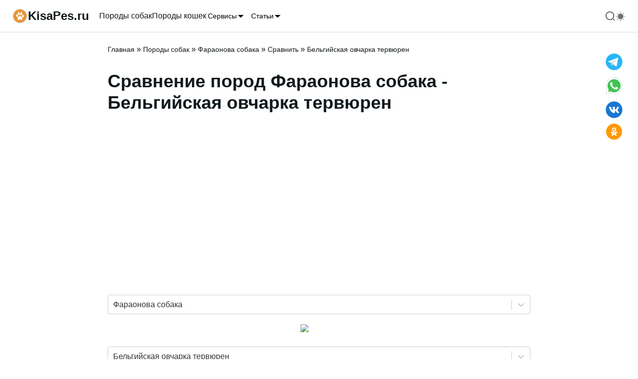

--- FILE ---
content_type: text/html; charset=utf-8
request_url: https://kisapes.ru/dogs/pharaoh-sobaka/comparison-of-breeds/belgian-shepherd-tervuren/
body_size: 36167
content:
<!DOCTYPE html><html lang="ru-RU" prefix="og: http://ogp.me/ns# article: http://ogp.me/ns/article# profile: http://ogp.me/ns/profile# fb: http://ogp.me/ns/fb#"><head><meta charSet="utf-8"/><meta content="viewport-fit=cover, width=device-width,  minimum-scale=1" name="viewport"/><link href="/favicon.ico" rel="icon"/><meta name="robots" content="follow, index, max-snippet:-1, max-video-preview:-1, max-image-preview:large"/><title>Сравнение пород собак - Фараонова собака - Бельгийская овчарка тервюрен</title><meta name="description" content="Сравнение пород собак Фараонова собака - Бельгийская овчарка тервюрен по характеристикам и параметрам как: рост, вес, продолжительность жизни и др."/><link rel="canonical" href="https://kisapes.ru/dogs/pharaoh-sobaka/comparison-of-breeds/belgian-shepherd-tervuren/"/><meta property="og:url" content="https://kisapes.ru/dogs/pharaoh-sobaka/comparison-of-breeds/belgian-shepherd-tervuren/"/><meta property="og:locale" content="ru_RU"/><meta property="og:type" content="article"/><meta property="og:title" content="Сравнение пород собак - Фараонова собака - Бельгийская овчарка тервюрен"/><meta property="og:description" content="Сравнение пород собак Фараонова собака - Бельгийская овчарка тервюрен по характеристикам и параметрам как: рост, вес, продолжительность жизни и др."/><meta property="og:site_name" content="Kisapes.ru"/><meta property="og:updated_time" content="2023-11-02T19:53:17"/><meta property="article:published_time" content="2011-05-18T05:33:05"/><meta property="article:modified_time" content="2023-11-02T19:53:17"/><meta name="twitter:image" content="https://kisapes.ru/wp-content/uploads/2022/04/pharaoh-hound.jpg"/><meta property="og:image" content="https://kisapes.ru/wp-content/uploads/2022/04/pharaoh-hound.jpg"/><meta property="og:image:secure_url" content="https://kisapes.ru/wp-content/uploads/2022/04/pharaoh-hound.jpg"/><meta property="og:image:width" content="729"/><meta property="og:image:height" content="486"/><meta property="og:image:alt" content="Фараонова собака"/><meta property="og:image:type" content="image/jpeg"/><meta name="twitter:card" content="summary_large_image"/><meta name="twitter:title" content="Сравнение пород собак - Фараонова собака - Бельгийская овчарка тервюрен"/><meta name="twitter:description" content="Сравнение пород собак Фараонова собака - Бельгийская овчарка тервюрен по характеристикам и параметрам как: рост, вес, продолжительность жизни и др."/><meta name="twitter:site" content="@kisapes"/><meta name="twitter:creator" content="@kisapes"/><meta name="twitter:label1" content="Время чтения"/><meta name="twitter:data1" content="Меньше минуты"/><link rel="preload" as="image" imageSrcSet="/_next/image/?url=https%3A%2F%2Fkisapes.ru%2Fwp-content%2Fuploads%2F2022%2F04%2Fpharaoh-hound-100x100.jpg&amp;w=128&amp;q=75 1x, /_next/image/?url=https%3A%2F%2Fkisapes.ru%2Fwp-content%2Fuploads%2F2022%2F04%2Fpharaoh-hound-100x100.jpg&amp;w=256&amp;q=75 2x" fetchpriority="high"/><link rel="preload" as="image" imageSrcSet="/_next/image/?url=https%3A%2F%2Fkisapes.ru%2Fwp-content%2Fuploads%2F2021%2F08%2Fbelgian-shepherd-tervuren-100x100.jpg&amp;w=128&amp;q=75 1x, /_next/image/?url=https%3A%2F%2Fkisapes.ru%2Fwp-content%2Fuploads%2F2021%2F08%2Fbelgian-shepherd-tervuren-100x100.jpg&amp;w=256&amp;q=75 2x" fetchpriority="high"/><meta name="next-head-count" content="32"/><link rel="icon" href="https://kisapes.ru/wp-content/uploads/2020/09/logo-100x100.png" type="image/png"/><link rel="icon" href="https://kisapes.ru/wp-content/uploads/2020/09/logo.png" type="image/png"/><link rel="apple-touch-icon" href="https://kisapes.ru/wp-content/uploads/2020/09/logo.png"/><meta name="msapplication-TileImage" content="https://kisapes.ru/wp-content/uploads/2020/09/logo.png"/><meta name="yandex-verification" content="7538f2765ceb67d9"/><meta name="google-site-verification" content="fHOwOVCvWJGjSoOpGuR6l-7tWQKY8TWCMBZos2GC-fI"/><meta name="wot-verification" content="16286187139acf68457f"/><script id="script_Yandex_Metrika" defer="" data-nscript="beforeInteractive">
              (function(m,e,t,r,i,k,a){m[i]=m[i]||function(){(m[i].a=m[i].a||[]).push(arguments)};
              m[i].l=1*new Date();k=e.createElement(t),a=e.getElementsByTagName(t)[0],k.async=1,k.src=r,a.parentNode.insertBefore(k,a)})
              (window, document, "script", "https://mc.yandex.ru/metrika/tag.js", "ym");
            
              ym(54856294, "init", {
                    clickmap:true,
                    trackLinks:true,
                    accurateTrackBounce:true
              });
              </script><script id="script_yaContextCb" defer="" data-nscript="beforeInteractive">window.yaContextCb=window.yaContextCb||[]</script><script id="script_yafullscreen" defer="" data-nscript="beforeInteractive">window.yaContextCb.push(()=>{
                      Ya.Context.AdvManager.render({
                        type: 'fullscreen',    
                        platform: 'touch',
                        blockId: 'R-A-429396-70'
                      })
                    })</script><script id="YandexFloorAd" defer="" data-nscript="beforeInteractive">
               setTimeout(loadAfterTime, 10*1000);
               function loadAfterTime() {
                  window.yaContextCb.push(()=>{
                    Ya.Context.AdvManager.render({
                      "blockId": "R-A-429396-71",
                      "type": "floorAd"
                    })
                  })
               }
              </script><link rel="preload" href="/_next/static/css/ff5510b2f0e1ca7d.css" as="style"/><link rel="stylesheet" href="/_next/static/css/ff5510b2f0e1ca7d.css" data-n-g=""/><noscript data-n-css=""></noscript><script defer="" nomodule="" src="/_next/static/chunks/polyfills-78c92fac7aa8fdd8.js"></script><script id="script_ads_context" src="https://yandex.ru/ads/system/context.js" defer="" data-nscript="beforeInteractive"></script><script src="/_next/static/chunks/webpack-c98d7ec135769fe1.js" defer=""></script><script src="/_next/static/chunks/framework-5e8ac8dd643904dd.js" defer=""></script><script src="/_next/static/chunks/main-864fa93dabe7e3c6.js" defer=""></script><script src="/_next/static/chunks/pages/_app-85e6f17869cc52e3.js" defer=""></script><script src="/_next/static/chunks/619-9a321d301fae6ff2.js" defer=""></script><script src="/_next/static/chunks/368-6a25b52705071999.js" defer=""></script><script src="/_next/static/chunks/25-1bbac27423191e3c.js" defer=""></script><script src="/_next/static/chunks/pages/dogs/%5Bslug%5D/comparison-of-breeds/%5Bslug2%5D-9f4c51584d088204.js" defer=""></script><script src="/_next/static/aiFC9-Elv4nhoupcGQ_dz/_buildManifest.js" defer=""></script><script src="/_next/static/aiFC9-Elv4nhoupcGQ_dz/_ssgManifest.js" defer=""></script></head><body class="min-h-screen bg-background antialiased"><div id="__next"><div data-overlay-container="true"><script>!function(){try{var d=document.documentElement,n='data-theme',s='setAttribute';var e=localStorage.getItem('theme');if('system'===e||(!e&&true)){var t='(prefers-color-scheme: dark)',m=window.matchMedia(t);if(m.media!==t||m.matches){d.style.colorScheme = 'dark';d[s](n,'dark')}else{d.style.colorScheme = 'light';d[s](n,'light')}}else if(e){d[s](n,e|| '')}if(e==='light'||e==='dark')d.style.colorScheme=e}catch(e){}}()</script><div class="relative flex flex-col "><nav class="flex z-40 w-full h-auto items-center justify-center data-[menu-open=true]:border-none sticky top-0 inset-x-0 border-b border-divider backdrop-blur-lg data-[menu-open=true]:backdrop-blur-xl backdrop-saturate-150 bg-background/70" style="--navbar-height:4rem"><header class="z-40 flex px-6 gap-4 w-full flex-row relative flex-nowrap items-center justify-between h-[var(--navbar-height)] max-w-[1280px]"><ul class="flex gap-4 h-full flex-row flex-nowrap items-center data-[justify=start]:justify-start data-[justify=start]:flex-grow data-[justify=start]:basis-0 data-[justify=center]:justify-center data-[justify=end]:justify-end data-[justify=end]:flex-grow data-[justify=end]:basis-0 flex-grow-0 md:hidden mr-10" data-justify="center"><li class="text-medium whitespace-nowrap box-border list-none data-[active=true]:font-semibold w-full h-full"><button class="group flex items-center justify-center w-6 h-full rounded-small tap-highlight-transparent outline-none data-[focus-visible=true]:z-10 data-[focus-visible=true]:outline-2 data-[focus-visible=true]:outline-focus data-[focus-visible=true]:outline-offset-2" type="button" aria-label="Открыть меню" aria-pressed="false"><span class="sr-only">open navigation menu</span><span class="w-full h-full pointer-events-none flex flex-col items-center justify-center text-inherit group-data-[pressed=true]:opacity-70 transition-opacity before:content-[&#x27;&#x27;] before:block before:h-px before:w-6 before:bg-current before:transition-transform before:duration-150 before:-translate-y-1 before:rotate-0 group-data-[open=true]:before:translate-y-px group-data-[open=true]:before:rotate-45 after:content-[&#x27;&#x27;] after:block after:h-px after:w-6 after:bg-current after:transition-transform after:duration-150 after:translate-y-1 after:rotate-0 group-data-[open=true]:after:translate-y-0 group-data-[open=true]:after:-rotate-45"></span></button></li></ul><div class="flex basis-0 flex-row flex-grow flex-nowrap justify-start bg-transparent items-center no-underline text-medium whitespace-nowrap box-border gap-3 max-w-fit"><a class="flex  items-center gap-1" aria-label="На главную" href="/"><svg class="" fill="none" height="32" viewBox="0 0 32 32" width="32" xmlns="http://www.w3.org/2000/svg"><rect fill="var(--secondary)" height="100%" rx="16" width="100%"></rect><image x="0px" y="0px" width="32px" height="32px" href="[data-uri] WXMAAC4jAAAuIwF4pT92AAAIZElEQVRYR5VXa1CU5xV+AYOTP51O//RPm6TtRImaCrKAjokaNTGj EaN2dExsME3itRYvMCi7fN8udxAVWEC5xEqMIFBrLta2pjNtMm2S2kzTTGptmraTKOwuLPebspfv 9Dzn210WRWb6zZzZ9/o85/ae911lt9vVTKLrurKzyC/38x36rAKHNhuSbzcl0ue56fbMJDMT2wFi 9h12PU7TdHXUZlc5VofKseWrXM0UtDGGOazBWhPDHsK4vyL3JY8ijrXl6UziUAUFDtV40rbw3Yac l98/c6j4k/MH6yFoYwxzWIO12IO9YUXup8Q0g3pEc3Zj3BG26liJ/q2rTVlZX7Xv/HSgfZsx1JJO g288SwNnV4ugjTHMYQ3WYg/2AmMK5swKTC7MYwusmkO9XZ+T4bn4ys3h1g3U07CMXLWp1FWd7O+q TvK7qheJdIXEVZNK3sblNNyygbAHe4EBrPspEWlMup2JsSHfof5y7kD9aMcW6m5YDlKfuyY54Kp8 3HA7kwxPbSpLSpSkGu7qJMNV9cNAl9Pi62ZlsRcYwLJGKREdjgi5DPBvnsZxczhir1/Y/4vhluep syZtwuVcFGACYnDDe2G70X12Hbmdi8hdk0JMTm5ITTJ1v/6M0X3mWSjC88kB7AUGsIAp2CGuMOcU Dzg4XrmaXf25eX/DcCuTOy0TDGyAyM0Wuk4kUP+VbOp9ay91lT1MnrrFTGzh3yXUWfIdmeu/fJBc xxMMT10alDKAMcRYwAQ2OKZ4QA+dV2TsEatdtVcf3A7XQXu2wjCts/Ave+DkfOp7N5Pu3LxGA79z SN/NROHx0c/aCN5hT8ErBpQDBrCACWxwgCvMG7JeU5rOx0w/8s1brS+5expXBOH2CDk8wG711C+j wO1BCn8g7Sp7iAauapGx8f/8QRRCyEzFUwhYwAQ2OMAFzogHoFF2rq4untx9eASul4QTYrHcU8tW Vi4gjj8ZhkFB/x3+DdLtrz4kV3Ui+Ue90jeCfvIPe8hz+gkzRyRPLJKkwAQ2c2SBK+wFpWua0u1c xXKPxN04+9LnfU2m9QzMCbWGhq+9Tl0Vcwjx97ZsoWDAz0RBUcTX+2/q43xA28A4K+Hr+y+HZbGZ oOwx8R4rwcc1AGxwgAuc8AJros2ycjkts+1b2Nu6JYhkM62H+9KotyOD+i7toZ43N7Fr5wmBWMuE vt4vqf/XOdIPToxJCEavv0Vd5d9jLyylkU/PR7wQyiMDHOACp13XYhUukeyjuqq3Z7yKYoOC4qnB uU4Tq4f+WCnAhn+C+n91mHov7SYjFO/Rz9rJ07iSFTD7gfFB6XsanmLP7KOecxs5dxJNbzAmsMEB LnDmO7R4VVzomH0gO1e1FG4rHTm/zuisSgzF3yLxjViM2AcmhKD3l7to+KMacTGUHLiaR2PXL8kJ 8HbsYEUGRKHha03iNXcoIYENDnCBs6jAPluVlRTF7/3ZIdWib2gcO7+WOquS/EgayV5OvDudn5gu lsQzaPCDCuoq/S51spjWJUtN6Do+h2O/hMn7TY/xHv+IlxBGPookicjY4ADX3szDqrS4IF6VlxbH 79l/SJ3Le65prGUt3YooYIZg4D1dAKEAvqEPaznG3+fQnCSf9wuRwd8XS9wHfptrrmVPGcGA5Ego B0QBYIMDXOAsKymEAkXxu356UDkPrSkfv7AebvKHQyDFp/JxGvlbq1gfGOuTuI7duEx3f0N/crIC VlMB3+2Qsk72zFw5xqEQ+MEBrt2sAHtgtuRAZtZRZXt19a7Rto1wk88TrmLmETJrQOs2Tq4Voky0 lUEWnAgh/Pg0+Qa+lvb4l++RiWGJeADY4AAXOAvz7fF8FPJm2fhIZGxeafG8uRk1PBg+Nh7xAmfw qSXi4r539gu4EfBJjMNfUOoCYt5D3rbtXLBeJPNCWkST1dQi2OAAFzh1LS9OWa1WVVxcotLT18e/ f2ztjeHmp/m4JAXMK3bSAgBNcOGRhITVKD5REmSlxAsf1UmC4oIS5UPWAxPY4AAXOG02m+LHQp4q LiqM3fHaXnX0xVSb79JWulkZCYMh1zAfpd6Ol0MFyCdkKLvhT0LBdQJzE95/seWT4QuXYmACGxzg AqfGVdi8jLhRUFiknnoy7dufn37e2//zVUFoLO7DNVw5n7ztGXT3J8pMjE4Zu/31x5K47qjLCFjA BDY4wAXOyGUETUqKi2IyXtmlMtYk7Ale3kE3q1PM61jeAuwNPvP9nOXj/7xCY3+/yMXHRj3N6dTd tFqyf+wf79DIX9/Ao4TcVQtJLrLQdQwsYAIbHOACZ+Q6hiAU5WWlsUueXKGO70xtocs/llBMPkhS DIQCtcF1Yq78uquZyJnE7cfMcT5y6EfeArwXGMACJrDBAa57nmSmcCgKClXCvPkPNmcv/40oUWWZ YBcGJaHq0oyQkIhc1SkU6dctlgsn5PYg9gIDWMAENjjCfFOeZBBNxwXhkMfJDx6d82DFa5ZWuvIT 6juzir2R6BNFzLje9SCV0i1JK8S8FnuwFxjAAqaJPcOrWJRAQhbky+v1sQWJauuyRzJvNP6oO/j2 CzTUvJpcHNtblYl+SGdIwn3MYQ3WYg/2AgNYwNRCiXfPq3g6JRx2e0xZaUnMuvRNat6jDz1yYOOC wg8qnvuiv20b4Tj5L24mX8cGEWnzGOawBmuxB3uBAazpyO9RIHpB+HQgaaw2Ta1as14lJMz9xtKF D6/MeGZuVt4LSacqdqa1QdDGGOawBmuxB3vD2T4d+bQKhBdO8YbDEXOsvCwWSbRnX6Zav2mrWrri aZWc9oQI2hjDHNZgLfZEW/1//Dec3hsom3x8YvgMx1VXnnjgVK3zgfpTNbMgaGMMc1iDtTNZHS3/ A+DjRuTxQzVGAAAAAElFTkSuQmCC"></image></svg><p class="font-bold text-inherit text-2xl hidden min-[380px]:flex">KisaPes.ru</p></a></div><ul class="h-full flex-row flex-nowrap items-center data-[justify=start]:justify-start data-[justify=start]:flex-grow data-[justify=start]:basis-0 data-[justify=center]:justify-center data-[justify=end]:justify-end data-[justify=end]:flex-grow data-[justify=end]:basis-0 ml-5 gap-5 hidden md:flex flex-grow-0" data-justify="start"><li class="text-medium whitespace-nowrap box-border list-none data-[active=true]:font-semibold"><a class="relative inline-flex items-center tap-highlight-transparent outline-none data-[focus-visible=true]:z-10 data-[focus-visible=true]:outline-2 data-[focus-visible=true]:outline-focus data-[focus-visible=true]:outline-offset-2 text-medium text-foreground no-underline hover:opacity-80 active:opacity-disabled transition-opacity" tabindex="0" role="link" href="/dogs/">Породы собак</a></li><li class="text-medium whitespace-nowrap box-border list-none data-[active=true]:font-semibold"><a class="relative inline-flex items-center tap-highlight-transparent outline-none data-[focus-visible=true]:z-10 data-[focus-visible=true]:outline-2 data-[focus-visible=true]:outline-focus data-[focus-visible=true]:outline-offset-2 text-medium text-foreground no-underline hover:opacity-80 active:opacity-disabled transition-opacity" tabindex="0" role="link" href="/cats/">Породы кошек</a></li><li class="text-medium whitespace-nowrap box-border list-none data-[active=true]:font-semibold"><button class="group relative inline-flex items-center justify-center box-border appearance-none select-none whitespace-nowrap font-normal overflow-hidden tap-highlight-transparent outline-none data-[focus-visible=true]:z-10 data-[focus-visible=true]:outline-2 data-[focus-visible=true]:outline-focus data-[focus-visible=true]:outline-offset-2 min-w-unit-20 h-unit-10 text-small gap-unit-2 rounded-small [&amp;&gt;svg]:max-w-[theme(spacing.unit-8)] data-[pressed=true]:scale-[0.97] transition-transform-colors motion-reduce:transition-none text-default-foreground z-10 aria-expanded:scale-[0.97] aria-expanded:opacity-70 subpixel-antialiased p-0 bg-transparent data-[hover=true]:bg-transparent" type="button" id="react-aria-:Rdll6:" aria-haspopup="true" aria-expanded="false">Сервисы<svg height="16" viewBox="0 0 24 24" width="16" xmlns="http://www.w3.org/2000/svg" size="16" aria-hidden="true" focusable="false" tabindex="-1"><path d="m19.92 8.95-6.52 6.52c-.77.77-2.03.77-2.8 0L4.08 8.95" stroke="currentColor" stroke-linecap="round" stroke-linejoin="round" stroke-miterlimit="10" stroke-width="1.5"></path></svg></button></li><li class="text-medium whitespace-nowrap box-border list-none data-[active=true]:font-semibold"><button class="group relative inline-flex items-center justify-center box-border appearance-none select-none whitespace-nowrap font-normal overflow-hidden tap-highlight-transparent outline-none data-[focus-visible=true]:z-10 data-[focus-visible=true]:outline-2 data-[focus-visible=true]:outline-focus data-[focus-visible=true]:outline-offset-2 min-w-unit-20 h-unit-10 text-small gap-unit-2 rounded-small [&amp;&gt;svg]:max-w-[theme(spacing.unit-8)] data-[pressed=true]:scale-[0.97] transition-transform-colors motion-reduce:transition-none text-default-foreground z-10 aria-expanded:scale-[0.97] aria-expanded:opacity-70 subpixel-antialiased p-0 bg-transparent data-[hover=true]:bg-transparent" type="button" id="react-aria-:Rhll6:" aria-haspopup="true" aria-expanded="false">Статьи<svg height="16" viewBox="0 0 24 24" width="16" xmlns="http://www.w3.org/2000/svg" size="16" aria-hidden="true" focusable="false" tabindex="-1"><path d="m19.92 8.95-6.52 6.52c-.77.77-2.03.77-2.8 0L4.08 8.95" stroke="currentColor" stroke-linecap="round" stroke-linejoin="round" stroke-miterlimit="10" stroke-width="1.5"></path></svg></button></li></ul><ul class="flex gap-4 h-full flex-row flex-nowrap items-center data-[justify=start]:justify-start data-[justify=start]:flex-grow data-[justify=start]:basis-0 data-[justify=center]:justify-center data-[justify=end]:justify-end data-[justify=end]:flex-grow data-[justify=end]:basis-0 flex-grow-0 pl-4" data-justify="center"><li class="text-medium whitespace-nowrap box-border list-none data-[active=true]:font-semibold flex gap-2"><svg class="transition-opacity hover:opacity-80 cursor-pointer" aria-hidden="true" fill="none" focusable="false" height="20" role="presentation" viewBox="0 0 24 24" width="20"><path d="M11.5 21C16.7467 21 21 16.7467 21 11.5C21 6.25329 16.7467 2 11.5 2C6.25329 2 2 6.25329 2 11.5C2 16.7467 6.25329 21 11.5 21Z" stroke="currentColor" stroke-linecap="round" stroke-linejoin="round" stroke-width="1.5"></path><path d="M22 22L20 20" stroke="currentColor" stroke-linecap="round" stroke-linejoin="round" stroke-width="1.5"></path></svg></li><li class="text-medium whitespace-nowrap box-border list-none data-[active=true]:font-semibold flex gap-2"><div class="w-6 h-6"></div></li></ul></header></nav><div id="MainContent" class="flex-grow"><span aria-hidden="true" class="w-px h-px block" style="margin-left:0.25rem;margin-top:1.25rem"></span><main class="contener mx-auto max-w-4xl px-6 py-6"><section><script type="application/ld+json">{"@context":"https://schema.org","@graph":[{"@type":["Person","Organization"],"@id":"https://kisapes.ru/#person","name":"kisapes.ru","sameAs":["https://twitter.com/kisapes"],"logo":{"@type":"ImageObject","@id":"https://kisapes.ru/#logo","url":"https://kisapes.ru/wp-content/uploads/2020/09/icon_32.png","contentUrl":"https://kisapes.ru/wp-content/uploads/2020/09/icon_32.png","caption":"kisapes.ru","inLanguage":"ru-RU","width":"32","height":"32"},"image":{"@type":"ImageObject","@id":"https://kisapes.ru/#logo","url":"https://kisapes.ru/wp-content/uploads/2020/09/icon_32.png","contentUrl":"https://kisapes.ru/wp-content/uploads/2020/09/icon_32.png","caption":"kisapes.ru","inLanguage":"ru-RU","width":"32","height":"32"}},{"@type":"WebSite","@id":"https://kisapes.ru/#website","url":"https://kisapes.ru","name":"kisapes.ru","publisher":{"@id":"https://kisapes.ru/#person"},"inLanguage":"ru-RU"},{"@type":"ImageObject","@id":"https://kisapes.ru/wp-content/uploads/2020/09/home.jpg","url":"https://kisapes.ru/wp-content/uploads/2020/09/home.jpg","width":"660","height":"440","caption":"Собака и кошка","inLanguage":"ru-RU"},{"@type":"BreadcrumbList","@id":"https://kisapes.ru/dogs/pharaoh-sobaka/comparison-of-breeds/belgian-shepherd-tervuren/#breadcrumb","itemListElement":[{"@type":"ListItem","position":"1","item":{"@id":"https://kisapes.ru","name":"Главная"}},{"@type":"ListItem","position":"2","item":{"@id":"https://kisapes.ru/dogs/","name":"Породы собак"}},{"@type":"ListItem","position":"3","item":{"@id":"https://kisapes.ru/dogs/pharaoh-sobaka/","name":"Фараонова собака"}},{"@type":"ListItem","position":"4","item":{"@id":"https://kisapes.ru/dogs/pharaoh-sobaka/comparison-of-breeds/","name":"Сравнить"}},{"@type":"ListItem","position":"5","item":{"@id":"https://kisapes.ru/dogs/pharaoh-sobaka/comparison-of-breeds/belgian-shepherd-tervuren/","name":"Бельгийская овчарка тервюрен"}}]},{"@type":"WebPage","@id":"https://kisapes.ru/dogs/pharaoh-sobaka/comparison-of-breeds/belgian-shepherd-tervuren/#webpage","url":"https://kisapes.ru/dogs/pharaoh-sobaka/comparison-of-breeds/belgian-shepherd-tervuren/","name":"Сравнение пород собак - Фараонова собака - Бельгийская овчарка тервюрен","datePublished":"2011-05-18T05:33:05","dateModified":"2023-11-02T19:53:17","isPartOf":{"@id":"https://kisapes.ru/#website"},"primaryImageOfPage":{"@id":"https://kisapes.ru/wp-content/uploads/2020/09/home.jpg"},"inLanguage":"ru-RU","breadcrumb":{"@id":"https://kisapes.ru/dogs/pharaoh-sobaka/comparison-of-breeds/belgian-shepherd-tervuren/#breadcrumb"}},{"@type":"Article","headline":"Сравнение пород собак - Фараонова собака - Бельгийская овчарка тервюрен","datePublished":"2011-05-18T05:33:05","dateModified":"2023-11-02T19:53:17","author":{"@type":"Person","name":"admin_kisapes"},"description":"Сравнение пород собак Фараонова собака - Бельгийская овчарка тервюрен по характеристикам и параметрам как: рост, вес, продолжительность жизни и др.","name":"Сравнение пород собак - Фараонова собака - Бельгийская овчарка тервюрен","@id":"https://kisapes.ru/dogs/pharaoh-sobaka/comparison-of-breeds/belgian-shepherd-tervuren/#schema-compare-394-85","isPartOf":{"@id":"https://kisapes.ru/dogs/pharaoh-sobaka/comparison-of-breeds/belgian-shepherd-tervuren/#webpage"},"publisher":{"@id":"https://kisapes.ru/#person"},"image":{"@id":"https://kisapes.ru/wp-content/uploads/2022/04/pharaoh-hound.jpg"},"inLanguage":"ru-RU","mainEntityOfPage":{"@id":"https://kisapes.ru/dogs/pharaoh-sobaka/comparison-of-breeds/belgian-shepherd-tervuren/#webpage"}}]}</script></section><div class="mx-auto"><nav aria-label="breadcrumbs"><a class="relative inline-flex items-center tap-highlight-transparent outline-none data-[focus-visible=true]:z-10 data-[focus-visible=true]:outline-2 data-[focus-visible=true]:outline-focus data-[focus-visible=true]:outline-offset-2 no-underline hover:opacity-80 active:opacity-disabled transition-opacity text-sm text-current" tabindex="0" role="link" href="/">Главная</a><span> » </span><a class="relative inline-flex items-center tap-highlight-transparent outline-none data-[focus-visible=true]:z-10 data-[focus-visible=true]:outline-2 data-[focus-visible=true]:outline-focus data-[focus-visible=true]:outline-offset-2 no-underline hover:opacity-80 active:opacity-disabled transition-opacity text-sm text-current" tabindex="0" role="link" href="/dogs/">Породы собак</a><span> » </span><a class="relative inline-flex items-center tap-highlight-transparent outline-none data-[focus-visible=true]:z-10 data-[focus-visible=true]:outline-2 data-[focus-visible=true]:outline-focus data-[focus-visible=true]:outline-offset-2 no-underline hover:opacity-80 active:opacity-disabled transition-opacity text-sm text-current" tabindex="0" role="link" href="/dogs/pharaoh-sobaka/">Фараонова собака</a><span> » </span><a class="relative inline-flex items-center tap-highlight-transparent outline-none data-[focus-visible=true]:z-10 data-[focus-visible=true]:outline-2 data-[focus-visible=true]:outline-focus data-[focus-visible=true]:outline-offset-2 no-underline hover:opacity-80 active:opacity-disabled transition-opacity text-sm text-current" tabindex="0" role="link" href="/dogs/pharaoh-sobaka/comparison-of-breeds/">Сравнить</a><span> » </span><span class="text-sm text-current">Бельгийская овчарка тервюрен</span></nav><h1>Сравнение пород Фараонова собака - Бельгийская овчарка тервюрен</h1><div id="yandex_rtb_R-A-429396-41_R-A-429396-42" class="mx-auto my-8 overflow-hidden w-full min-h-[300px] "></div><style data-emotion="css b62m3t-container">.css-b62m3t-container{position:relative;box-sizing:border-box;}</style><div class="mb-5 css-b62m3t-container"><style data-emotion="css 7pg0cj-a11yText">.css-7pg0cj-a11yText{z-index:9999;border:0;clip:rect(1px, 1px, 1px, 1px);height:1px;width:1px;position:absolute;overflow:hidden;padding:0;white-space:nowrap;}</style><span id="react-select-:R2776:-live-region" class="css-7pg0cj-a11yText"></span><span aria-live="polite" aria-atomic="false" aria-relevant="additions text" class="css-7pg0cj-a11yText"></span><style data-emotion="css v68sna-control">.css-v68sna-control{-webkit-align-items:center;-webkit-box-align:center;-ms-flex-align:center;align-items:center;cursor:default;display:-webkit-box;display:-webkit-flex;display:-ms-flexbox;display:flex;-webkit-box-flex-wrap:wrap;-webkit-flex-wrap:wrap;-ms-flex-wrap:wrap;flex-wrap:wrap;-webkit-box-pack:justify;-webkit-justify-content:space-between;justify-content:space-between;min-height:38px;outline:0!important;position:relative;-webkit-transition:all 100ms;transition:all 100ms;background-color:white;border-color:hsl(0, 0%, 80%);border-radius:4px;border-style:solid;border-width:1px;box-sizing:border-box;}.css-v68sna-control:hover{border-color:hsl(0, 0%, 70%);}</style><div class=" css-v68sna-control"><style data-emotion="css hlgwow">.css-hlgwow{-webkit-align-items:center;-webkit-box-align:center;-ms-flex-align:center;align-items:center;display:grid;-webkit-flex:1;-ms-flex:1;flex:1;-webkit-box-flex-wrap:wrap;-webkit-flex-wrap:wrap;-ms-flex-wrap:wrap;flex-wrap:wrap;-webkit-overflow-scrolling:touch;position:relative;overflow:hidden;padding:2px 8px;box-sizing:border-box;}</style><div class=" css-hlgwow"><style data-emotion="css 1dimb5e-singleValue">.css-1dimb5e-singleValue{grid-area:1/1/2/3;max-width:100%;overflow:hidden;text-overflow:ellipsis;white-space:nowrap;color:hsl(0, 0%, 20%);margin-left:2px;margin-right:2px;box-sizing:border-box;}</style><div class=" css-1dimb5e-singleValue">Фараонова собака</div><style data-emotion="css 19bb58m">.css-19bb58m{visibility:visible;-webkit-flex:1 1 auto;-ms-flex:1 1 auto;flex:1 1 auto;display:inline-grid;grid-area:1/1/2/3;grid-template-columns:0 min-content;margin:2px;padding-bottom:2px;padding-top:2px;color:hsl(0, 0%, 20%);box-sizing:border-box;}.css-19bb58m:after{content:attr(data-value) " ";visibility:hidden;white-space:pre;grid-area:1/2;font:inherit;min-width:2px;border:0;margin:0;outline:0;padding:0;}</style><div class=" css-19bb58m" data-value=""><input class="" style="label:input;color:inherit;background:0;opacity:1;width:100%;grid-area:1 / 2;font:inherit;min-width:2px;border:0;margin:0;outline:0;padding:0" autoCapitalize="none" autoComplete="off" autoCorrect="off" id="react-select-:R2776:-input" spellcheck="false" tabindex="0" type="text" aria-autocomplete="list" aria-expanded="false" aria-haspopup="true" aria-label="Выбор породы собаки для сравнения" role="combobox" value=""/></div></div><style data-emotion="css 1wy0on6">.css-1wy0on6{-webkit-align-items:center;-webkit-box-align:center;-ms-flex-align:center;align-items:center;-webkit-align-self:stretch;-ms-flex-item-align:stretch;align-self:stretch;display:-webkit-box;display:-webkit-flex;display:-ms-flexbox;display:flex;-webkit-flex-shrink:0;-ms-flex-negative:0;flex-shrink:0;box-sizing:border-box;}</style><div class=" css-1wy0on6"><style data-emotion="css 1u9des2-indicatorSeparator">.css-1u9des2-indicatorSeparator{-webkit-align-self:stretch;-ms-flex-item-align:stretch;align-self:stretch;width:1px;background-color:hsl(0, 0%, 80%);margin-bottom:8px;margin-top:8px;box-sizing:border-box;}</style><span class=" css-1u9des2-indicatorSeparator"></span><style data-emotion="css 1xc3v61-indicatorContainer">.css-1xc3v61-indicatorContainer{display:-webkit-box;display:-webkit-flex;display:-ms-flexbox;display:flex;-webkit-transition:color 150ms;transition:color 150ms;color:hsl(0, 0%, 80%);padding:8px;box-sizing:border-box;}.css-1xc3v61-indicatorContainer:hover{color:hsl(0, 0%, 60%);}</style><div class=" css-1xc3v61-indicatorContainer" aria-hidden="true"><style data-emotion="css 8mmkcg">.css-8mmkcg{display:inline-block;fill:currentColor;line-height:1;stroke:currentColor;stroke-width:0;}</style><svg height="20" width="20" viewBox="0 0 20 20" aria-hidden="true" focusable="false" class="css-8mmkcg"><path d="M4.516 7.548c0.436-0.446 1.043-0.481 1.576 0l3.908 3.747 3.908-3.747c0.533-0.481 1.141-0.446 1.574 0 0.436 0.445 0.408 1.197 0 1.615-0.406 0.418-4.695 4.502-4.695 4.502-0.217 0.223-0.502 0.335-0.787 0.335s-0.57-0.112-0.789-0.335c0 0-4.287-4.084-4.695-4.502s-0.436-1.17 0-1.615z"></path></svg></div></div></div></div><div class="m-5 align-middle"><img alt="VS" loading="lazy" width="75" height="56" decoding="async" data-nimg="1" class="m-auto" style="color:transparent" srcSet="/_next/image/?url=%2Fimg%2Fvs.png&amp;w=96&amp;q=75 1x, /_next/image/?url=%2Fimg%2Fvs.png&amp;w=256&amp;q=75 2x" src="/_next/image/?url=%2Fimg%2Fvs.png&amp;w=256&amp;q=75"/></div><style data-emotion="css b62m3t-container">.css-b62m3t-container{position:relative;box-sizing:border-box;}</style><div class="mb-5 css-b62m3t-container"><style data-emotion="css 7pg0cj-a11yText">.css-7pg0cj-a11yText{z-index:9999;border:0;clip:rect(1px, 1px, 1px, 1px);height:1px;width:1px;position:absolute;overflow:hidden;padding:0;white-space:nowrap;}</style><span id="react-select-:R3776:-live-region" class="css-7pg0cj-a11yText"></span><span aria-live="polite" aria-atomic="false" aria-relevant="additions text" class="css-7pg0cj-a11yText"></span><style data-emotion="css v68sna-control">.css-v68sna-control{-webkit-align-items:center;-webkit-box-align:center;-ms-flex-align:center;align-items:center;cursor:default;display:-webkit-box;display:-webkit-flex;display:-ms-flexbox;display:flex;-webkit-box-flex-wrap:wrap;-webkit-flex-wrap:wrap;-ms-flex-wrap:wrap;flex-wrap:wrap;-webkit-box-pack:justify;-webkit-justify-content:space-between;justify-content:space-between;min-height:38px;outline:0!important;position:relative;-webkit-transition:all 100ms;transition:all 100ms;background-color:white;border-color:hsl(0, 0%, 80%);border-radius:4px;border-style:solid;border-width:1px;box-sizing:border-box;}.css-v68sna-control:hover{border-color:hsl(0, 0%, 70%);}</style><div class=" css-v68sna-control"><style data-emotion="css hlgwow">.css-hlgwow{-webkit-align-items:center;-webkit-box-align:center;-ms-flex-align:center;align-items:center;display:grid;-webkit-flex:1;-ms-flex:1;flex:1;-webkit-box-flex-wrap:wrap;-webkit-flex-wrap:wrap;-ms-flex-wrap:wrap;flex-wrap:wrap;-webkit-overflow-scrolling:touch;position:relative;overflow:hidden;padding:2px 8px;box-sizing:border-box;}</style><div class=" css-hlgwow"><style data-emotion="css 1dimb5e-singleValue">.css-1dimb5e-singleValue{grid-area:1/1/2/3;max-width:100%;overflow:hidden;text-overflow:ellipsis;white-space:nowrap;color:hsl(0, 0%, 20%);margin-left:2px;margin-right:2px;box-sizing:border-box;}</style><div class=" css-1dimb5e-singleValue">Бельгийская овчарка тервюрен</div><style data-emotion="css 19bb58m">.css-19bb58m{visibility:visible;-webkit-flex:1 1 auto;-ms-flex:1 1 auto;flex:1 1 auto;display:inline-grid;grid-area:1/1/2/3;grid-template-columns:0 min-content;margin:2px;padding-bottom:2px;padding-top:2px;color:hsl(0, 0%, 20%);box-sizing:border-box;}.css-19bb58m:after{content:attr(data-value) " ";visibility:hidden;white-space:pre;grid-area:1/2;font:inherit;min-width:2px;border:0;margin:0;outline:0;padding:0;}</style><div class=" css-19bb58m" data-value=""><input class="" style="label:input;color:inherit;background:0;opacity:1;width:100%;grid-area:1 / 2;font:inherit;min-width:2px;border:0;margin:0;outline:0;padding:0" autoCapitalize="none" autoComplete="off" autoCorrect="off" id="react-select-:R3776:-input" spellcheck="false" tabindex="0" type="text" aria-autocomplete="list" aria-expanded="false" aria-haspopup="true" aria-label="Выбор породы собаки для сравнения" role="combobox" value=""/></div></div><style data-emotion="css 1wy0on6">.css-1wy0on6{-webkit-align-items:center;-webkit-box-align:center;-ms-flex-align:center;align-items:center;-webkit-align-self:stretch;-ms-flex-item-align:stretch;align-self:stretch;display:-webkit-box;display:-webkit-flex;display:-ms-flexbox;display:flex;-webkit-flex-shrink:0;-ms-flex-negative:0;flex-shrink:0;box-sizing:border-box;}</style><div class=" css-1wy0on6"><style data-emotion="css 1u9des2-indicatorSeparator">.css-1u9des2-indicatorSeparator{-webkit-align-self:stretch;-ms-flex-item-align:stretch;align-self:stretch;width:1px;background-color:hsl(0, 0%, 80%);margin-bottom:8px;margin-top:8px;box-sizing:border-box;}</style><span class=" css-1u9des2-indicatorSeparator"></span><style data-emotion="css 1xc3v61-indicatorContainer">.css-1xc3v61-indicatorContainer{display:-webkit-box;display:-webkit-flex;display:-ms-flexbox;display:flex;-webkit-transition:color 150ms;transition:color 150ms;color:hsl(0, 0%, 80%);padding:8px;box-sizing:border-box;}.css-1xc3v61-indicatorContainer:hover{color:hsl(0, 0%, 60%);}</style><div class=" css-1xc3v61-indicatorContainer" aria-hidden="true"><style data-emotion="css 8mmkcg">.css-8mmkcg{display:inline-block;fill:currentColor;line-height:1;stroke:currentColor;stroke-width:0;}</style><svg height="20" width="20" viewBox="0 0 20 20" aria-hidden="true" focusable="false" class="css-8mmkcg"><path d="M4.516 7.548c0.436-0.446 1.043-0.481 1.576 0l3.908 3.747 3.908-3.747c0.533-0.481 1.141-0.446 1.574 0 0.436 0.445 0.408 1.197 0 1.615-0.406 0.418-4.695 4.502-4.695 4.502-0.217 0.223-0.502 0.335-0.787 0.335s-0.57-0.112-0.789-0.335c0 0-4.287-4.084-4.695-4.502s-0.436-1.17 0-1.615z"></path></svg></div></div></div></div><table class="min-w-full p-0 m-0 border text-small"><thead><tr><th class="p-0 m-0 w-1/2"></th><th class="p-1 m-0 w-1/4" colSpan="2"><a href="/dogs/pharaoh-sobaka/"><div class="flex justify-center"><img alt="Фараонова собака" fetchpriority="high" width="100" height="100" decoding="async" data-nimg="1" class="rounded-lg" style="color:transparent" srcSet="/_next/image/?url=https%3A%2F%2Fkisapes.ru%2Fwp-content%2Fuploads%2F2022%2F04%2Fpharaoh-hound-100x100.jpg&amp;w=128&amp;q=75 1x, /_next/image/?url=https%3A%2F%2Fkisapes.ru%2Fwp-content%2Fuploads%2F2022%2F04%2Fpharaoh-hound-100x100.jpg&amp;w=256&amp;q=75 2x" src="/_next/image/?url=https%3A%2F%2Fkisapes.ru%2Fwp-content%2Fuploads%2F2022%2F04%2Fpharaoh-hound-100x100.jpg&amp;w=256&amp;q=75"/></div></a></th><th class="p-1 m-0 w-1/4" colSpan="2"><a href="/dogs/belgian-shepherd-tervuren/"><div class="flex justify-center"><img alt="Бельгийская овчарка тервюрен" fetchpriority="high" width="100" height="100" decoding="async" data-nimg="1" class="rounded-lg" style="color:transparent" srcSet="/_next/image/?url=https%3A%2F%2Fkisapes.ru%2Fwp-content%2Fuploads%2F2021%2F08%2Fbelgian-shepherd-tervuren-100x100.jpg&amp;w=128&amp;q=75 1x, /_next/image/?url=https%3A%2F%2Fkisapes.ru%2Fwp-content%2Fuploads%2F2021%2F08%2Fbelgian-shepherd-tervuren-100x100.jpg&amp;w=256&amp;q=75 2x" src="/_next/image/?url=https%3A%2F%2Fkisapes.ru%2Fwp-content%2Fuploads%2F2021%2F08%2Fbelgian-shepherd-tervuren-100x100.jpg&amp;w=256&amp;q=75"/></div></a></th></tr><tr><th class="p-0 m-0 w-1/2"></th><th class="p-1 m-0 w-1/4" colSpan="2"><a class="text-primary text-small mb-0" href="/dogs/pharaoh-sobaka/">Фараонова собака</a></th><th class="p-1 m-0 w-1/4" colSpan="2"><a class="text-primary text-small mb-0" href="/dogs/belgian-shepherd-tervuren/">Бельгийская овчарка тервюрен</a></th></tr><tr><th class="p-1 m-0" colSpan="5">Характеристика породы</th></tr></thead><tbody><tr class="bg-primary-100/50"><td class="p-1 m-0">Рост (см.)</td><td class="p-1 m-0 w-16"><div class="flex flex-col gap-2 w-full" id="react-aria-:R11jn76:" aria-label="Рост (см.)" aria-valuenow="64" aria-valuemin="0" aria-valuemax="100" aria-valuetext="64" role="progressbar"><div class="z-0 relative bg-default-300/50 overflow-hidden h-1 rounded-full"><div class="h-full bg-primary rounded-full transition-transform !duration-500" style="transform:translateX(-100%)"></div></div></div></td><td class="p-1 m-0">64</td><td class="p-1 m-0 w-16"><div class="flex flex-col gap-2 w-full" id="react-aria-:R21jn76:" aria-label="Рост (см.)" aria-valuenow="66" aria-valuemin="0" aria-valuemax="100" aria-valuetext="66" role="progressbar"><div class="z-0 relative bg-default-300/50 overflow-hidden h-1 rounded-full"><div class="h-full bg-primary rounded-full transition-transform !duration-500" style="transform:translateX(-100%)"></div></div></div></td><td class="p-1 m-0">66</td></tr><tr class="bg-warning-100/50"><td class="p-1 m-0">Вес (кг.)</td><td class="p-1 m-0 w-16"><div class="flex flex-col gap-2 w-full" id="react-aria-:R12jn76:" aria-label="Вес (кг.)" aria-valuenow="25" aria-valuemin="0" aria-valuemax="120" aria-valuetext="25" role="progressbar"><div class="z-0 relative bg-default-300/50 overflow-hidden h-1 rounded-full"><div class="h-full bg-primary rounded-full transition-transform !duration-500" style="transform:translateX(-100%)"></div></div></div></td><td class="p-1 m-0">25</td><td class="p-1 m-0 w-16"><div class="flex flex-col gap-2 w-full" id="react-aria-:R22jn76:" aria-label="Вес (кг.)" aria-valuenow="29" aria-valuemin="0" aria-valuemax="120" aria-valuetext="29" role="progressbar"><div class="z-0 relative bg-default-300/50 overflow-hidden h-1 rounded-full"><div class="h-full bg-primary rounded-full transition-transform !duration-500" style="transform:translateX(-100%)"></div></div></div></td><td class="p-1 m-0">29</td></tr><tr class="bg-success-100/50"><td class="p-1 m-0">Продолжительность жизни (лет)</td><td class="p-1 m-0 w-16"><div class="flex flex-col gap-2 w-full" id="react-aria-:R13jn76:" aria-label="Продолжительность жизни (лет)" aria-valuenow="14" aria-valuemin="0" aria-valuemax="20" aria-valuetext="14" role="progressbar"><div class="z-0 relative bg-default-300/50 overflow-hidden h-1 rounded-full"><div class="h-full bg-primary rounded-full transition-transform !duration-500" style="transform:translateX(-100%)"></div></div></div></td><td class="p-1 m-0">14</td><td class="p-1 m-0 w-16"><div class="flex flex-col gap-2 w-full" id="react-aria-:R23jn76:" aria-label="Продолжительность жизни (лет)" aria-valuenow="14" aria-valuemin="0" aria-valuemax="20" aria-valuetext="14" role="progressbar"><div class="z-0 relative bg-default-300/50 overflow-hidden h-1 rounded-full"><div class="h-full bg-primary rounded-full transition-transform !duration-500" style="transform:translateX(-100%)"></div></div></div></td><td class="p-1 m-0">14</td></tr><tr class="bg-primary-100/50"><td class="p-1 m-0">Линька</td><td class="p-1 m-0 w-16"><div class="flex flex-col gap-2 w-full" id="react-aria-:R14jn76:" aria-label="Линька" aria-valuenow="2" aria-valuemin="0" aria-valuemax="5" aria-valuetext="2" role="progressbar"><div class="z-0 relative bg-default-300/50 overflow-hidden h-1 rounded-full"><div class="h-full bg-primary rounded-full transition-transform !duration-500" style="transform:translateX(-100%)"></div></div></div></td><td class="p-1 m-0">2</td><td class="p-1 m-0 w-16"><div class="flex flex-col gap-2 w-full" id="react-aria-:R24jn76:" aria-label="Линька" aria-valuenow="3" aria-valuemin="0" aria-valuemax="5" aria-valuetext="3" role="progressbar"><div class="z-0 relative bg-default-300/50 overflow-hidden h-1 rounded-full"><div class="h-full bg-primary rounded-full transition-transform !duration-500" style="transform:translateX(-100%)"></div></div></div></td><td class="p-1 m-0">3</td></tr><tr class="bg-warning-100/50"><td class="p-1 m-0">Агрессивность</td><td class="p-1 m-0 w-16"><div class="flex flex-col gap-2 w-full" id="react-aria-:R15jn76:" aria-label="Агрессивность" aria-valuenow="4" aria-valuemin="0" aria-valuemax="5" aria-valuetext="4" role="progressbar"><div class="z-0 relative bg-default-300/50 overflow-hidden h-1 rounded-full"><div class="h-full bg-primary rounded-full transition-transform !duration-500" style="transform:translateX(-100%)"></div></div></div></td><td class="p-1 m-0">4</td><td class="p-1 m-0 w-16"><div class="flex flex-col gap-2 w-full" id="react-aria-:R25jn76:" aria-label="Агрессивность" aria-valuenow="3" aria-valuemin="0" aria-valuemax="5" aria-valuetext="3" role="progressbar"><div class="z-0 relative bg-default-300/50 overflow-hidden h-1 rounded-full"><div class="h-full bg-primary rounded-full transition-transform !duration-500" style="transform:translateX(-100%)"></div></div></div></td><td class="p-1 m-0">3</td></tr><tr class="bg-success-100/50"><td class="p-1 m-0">Потребность в уходе</td><td class="p-1 m-0 w-16"><div class="flex flex-col gap-2 w-full" id="react-aria-:R16jn76:" aria-label="Потребность в уходе" aria-valuenow="2" aria-valuemin="0" aria-valuemax="5" aria-valuetext="2" role="progressbar"><div class="z-0 relative bg-default-300/50 overflow-hidden h-1 rounded-full"><div class="h-full bg-primary rounded-full transition-transform !duration-500" style="transform:translateX(-100%)"></div></div></div></td><td class="p-1 m-0">2</td><td class="p-1 m-0 w-16"><div class="flex flex-col gap-2 w-full" id="react-aria-:R26jn76:" aria-label="Потребность в уходе" aria-valuenow="3" aria-valuemin="0" aria-valuemax="5" aria-valuetext="3" role="progressbar"><div class="z-0 relative bg-default-300/50 overflow-hidden h-1 rounded-full"><div class="h-full bg-primary rounded-full transition-transform !duration-500" style="transform:translateX(-100%)"></div></div></div></td><td class="p-1 m-0">3</td></tr><tr class="bg-primary-100/50"><td class="p-1 m-0">Дружелюбность</td><td class="p-1 m-0 w-16"><div class="flex flex-col gap-2 w-full" id="react-aria-:R17jn76:" aria-label="Дружелюбность" aria-valuenow="3" aria-valuemin="0" aria-valuemax="5" aria-valuetext="3" role="progressbar"><div class="z-0 relative bg-default-300/50 overflow-hidden h-1 rounded-full"><div class="h-full bg-primary rounded-full transition-transform !duration-500" style="transform:translateX(-100%)"></div></div></div></td><td class="p-1 m-0">3</td><td class="p-1 m-0 w-16"><div class="flex flex-col gap-2 w-full" id="react-aria-:R27jn76:" aria-label="Дружелюбность" aria-valuenow="5" aria-valuemin="0" aria-valuemax="5" aria-valuetext="5" role="progressbar"><div class="z-0 relative bg-default-300/50 overflow-hidden h-1 rounded-full"><div class="h-full bg-primary rounded-full transition-transform !duration-500" style="transform:translateX(-100%)"></div></div></div></td><td class="p-1 m-0">5</td></tr><tr class="bg-warning-100/50"><td class="p-1 m-0">Здоровье</td><td class="p-1 m-0 w-16"><div class="flex flex-col gap-2 w-full" id="react-aria-:R18jn76:" aria-label="Здоровье" aria-valuenow="2" aria-valuemin="0" aria-valuemax="5" aria-valuetext="2" role="progressbar"><div class="z-0 relative bg-default-300/50 overflow-hidden h-1 rounded-full"><div class="h-full bg-primary rounded-full transition-transform !duration-500" style="transform:translateX(-100%)"></div></div></div></td><td class="p-1 m-0">2</td><td class="p-1 m-0 w-16"><div class="flex flex-col gap-2 w-full" id="react-aria-:R28jn76:" aria-label="Здоровье" aria-valuenow="2" aria-valuemin="0" aria-valuemax="5" aria-valuetext="2" role="progressbar"><div class="z-0 relative bg-default-300/50 overflow-hidden h-1 rounded-full"><div class="h-full bg-primary rounded-full transition-transform !duration-500" style="transform:translateX(-100%)"></div></div></div></td><td class="p-1 m-0">2</td></tr><tr class="bg-success-100/50"><td class="p-1 m-0">Отношение к одиночеству</td><td class="p-1 m-0 w-16"><div class="flex flex-col gap-2 w-full" id="react-aria-:R19jn76:" aria-label="Отношение к одиночеству" aria-valuenow="3" aria-valuemin="0" aria-valuemax="5" aria-valuetext="3" role="progressbar"><div class="z-0 relative bg-default-300/50 overflow-hidden h-1 rounded-full"><div class="h-full bg-primary rounded-full transition-transform !duration-500" style="transform:translateX(-100%)"></div></div></div></td><td class="p-1 m-0">3</td><td class="p-1 m-0 w-16"><div class="flex flex-col gap-2 w-full" id="react-aria-:R29jn76:" aria-label="Отношение к одиночеству" aria-valuenow="3" aria-valuemin="0" aria-valuemax="5" aria-valuetext="3" role="progressbar"><div class="z-0 relative bg-default-300/50 overflow-hidden h-1 rounded-full"><div class="h-full bg-primary rounded-full transition-transform !duration-500" style="transform:translateX(-100%)"></div></div></div></td><td class="p-1 m-0">3</td></tr><tr class="bg-primary-100/50"><td class="p-1 m-0">Интеллект</td><td class="p-1 m-0 w-16"><div class="flex flex-col gap-2 w-full" id="react-aria-:R1ajn76:" aria-label="Интеллект" aria-valuenow="4" aria-valuemin="0" aria-valuemax="5" aria-valuetext="4" role="progressbar"><div class="z-0 relative bg-default-300/50 overflow-hidden h-1 rounded-full"><div class="h-full bg-primary rounded-full transition-transform !duration-500" style="transform:translateX(-100%)"></div></div></div></td><td class="p-1 m-0">4</td><td class="p-1 m-0 w-16"><div class="flex flex-col gap-2 w-full" id="react-aria-:R2ajn76:" aria-label="Интеллект" aria-valuenow="5" aria-valuemin="0" aria-valuemax="5" aria-valuetext="5" role="progressbar"><div class="z-0 relative bg-default-300/50 overflow-hidden h-1 rounded-full"><div class="h-full bg-primary rounded-full transition-transform !duration-500" style="transform:translateX(-100%)"></div></div></div></td><td class="p-1 m-0">5</td></tr><tr class="bg-warning-100/50"><td class="p-1 m-0">Охрана</td><td class="p-1 m-0 w-16"><div class="flex flex-col gap-2 w-full" id="react-aria-:R1bjn76:" aria-label="Охрана" aria-valuenow="3" aria-valuemin="0" aria-valuemax="5" aria-valuetext="3" role="progressbar"><div class="z-0 relative bg-default-300/50 overflow-hidden h-1 rounded-full"><div class="h-full bg-primary rounded-full transition-transform !duration-500" style="transform:translateX(-100%)"></div></div></div></td><td class="p-1 m-0">3</td><td class="p-1 m-0 w-16"><div class="flex flex-col gap-2 w-full" id="react-aria-:R2bjn76:" aria-label="Охрана" aria-valuenow="5" aria-valuemin="0" aria-valuemax="5" aria-valuetext="5" role="progressbar"><div class="z-0 relative bg-default-300/50 overflow-hidden h-1 rounded-full"><div class="h-full bg-primary rounded-full transition-transform !duration-500" style="transform:translateX(-100%)"></div></div></div></td><td class="p-1 m-0">5</td></tr><tr class="bg-success-100/50"><td class="p-1 m-0">Шум</td><td class="p-1 m-0 w-16"><div class="flex flex-col gap-2 w-full" id="react-aria-:R1cjn76:" aria-label="Шум" aria-valuenow="5" aria-valuemin="0" aria-valuemax="5" aria-valuetext="5" role="progressbar"><div class="z-0 relative bg-default-300/50 overflow-hidden h-1 rounded-full"><div class="h-full bg-primary rounded-full transition-transform !duration-500" style="transform:translateX(-100%)"></div></div></div></td><td class="p-1 m-0">5</td><td class="p-1 m-0 w-16"><div class="flex flex-col gap-2 w-full" id="react-aria-:R2cjn76:" aria-label="Шум" aria-valuenow="3" aria-valuemin="0" aria-valuemax="5" aria-valuetext="3" role="progressbar"><div class="z-0 relative bg-default-300/50 overflow-hidden h-1 rounded-full"><div class="h-full bg-primary rounded-full transition-transform !duration-500" style="transform:translateX(-100%)"></div></div></div></td><td class="p-1 m-0">3</td></tr><tr class="bg-primary-100/50"><td class="p-1 m-0">Стоимость содержания</td><td class="p-1 m-0 w-16"><div class="flex flex-col gap-2 w-full" id="react-aria-:R1djn76:" aria-label="Стоимость содержания" aria-valuenow="3" aria-valuemin="0" aria-valuemax="5" aria-valuetext="3" role="progressbar"><div class="z-0 relative bg-default-300/50 overflow-hidden h-1 rounded-full"><div class="h-full bg-primary rounded-full transition-transform !duration-500" style="transform:translateX(-100%)"></div></div></div></td><td class="p-1 m-0">3</td><td class="p-1 m-0 w-16"><div class="flex flex-col gap-2 w-full" id="react-aria-:R2djn76:" aria-label="Стоимость содержания" aria-valuenow="3" aria-valuemin="0" aria-valuemax="5" aria-valuetext="3" role="progressbar"><div class="z-0 relative bg-default-300/50 overflow-hidden h-1 rounded-full"><div class="h-full bg-primary rounded-full transition-transform !duration-500" style="transform:translateX(-100%)"></div></div></div></td><td class="p-1 m-0">3</td></tr><tr><td class="p-1 m-0 text-center font-bold" colSpan="5">Черты пород (по 5-бальной шкале)</td></tr><tr class="bg-primary-100/50"><td class="p-1 m-0 text-center" colSpan="5">Активность</td></tr><tr class="bg-primary-100/50"><td class="p-1 m-0">в доме</td><td class="p-1 m-0 w-16"><div class="flex flex-col gap-2 w-full" id="react-aria-:R21ujn76:" aria-label="Активность в доме" aria-valuenow="1.3" aria-valuemin="0" aria-valuemax="5" aria-valuetext="1.3" role="progressbar"><div class="z-0 relative bg-default-300/50 overflow-hidden h-1 rounded-full"><div class="h-full bg-primary rounded-full transition-transform !duration-500" style="transform:translateX(-100%)"></div></div></div></td><td class="p-1 m-0">1.3</td><td class="p-1 m-0 w-16"><div class="flex flex-col gap-2 w-full" id="react-aria-:R41ujn76:" aria-label="Активность в доме" aria-valuenow="3.3" aria-valuemin="0" aria-valuemax="5" aria-valuetext="3.3" role="progressbar"><div class="z-0 relative bg-default-300/50 overflow-hidden h-1 rounded-full"><div class="h-full bg-primary rounded-full transition-transform !duration-500" style="transform:translateX(-100%)"></div></div></div></td><td class="p-1 m-0">3.3</td></tr><tr class="bg-primary-100/50"><td class="p-1 m-0">на улице</td><td class="p-1 m-0 w-16"><div class="flex flex-col gap-2 w-full" id="react-aria-:R22ejn76:" aria-label="Активность на улице" aria-valuenow="4" aria-valuemin="0" aria-valuemax="5" aria-valuetext="4" role="progressbar"><div class="z-0 relative bg-default-300/50 overflow-hidden h-1 rounded-full"><div class="h-full bg-primary rounded-full transition-transform !duration-500" style="transform:translateX(-100%)"></div></div></div></td><td class="p-1 m-0">4</td><td class="p-1 m-0 w-16"><div class="flex flex-col gap-2 w-full" id="react-aria-:R42ejn76:" aria-label="Активность на улице" aria-valuenow="4.2" aria-valuemin="0" aria-valuemax="5" aria-valuetext="4.2" role="progressbar"><div class="z-0 relative bg-default-300/50 overflow-hidden h-1 rounded-full"><div class="h-full bg-primary rounded-full transition-transform !duration-500" style="transform:translateX(-100%)"></div></div></div></td><td class="p-1 m-0">4.2</td></tr><tr class="bg-warning-100/50"><td class="p-1 m-0 text-center" colSpan="5">Повиновение</td></tr><tr class="bg-warning-100/50"><td class="p-1 m-0">дрессировка</td><td class="p-1 m-0 w-16"><div class="flex flex-col gap-2 w-full" id="react-aria-:R23ejn76:" aria-label="Повиновение дрессировка" aria-valuenow="4" aria-valuemin="0" aria-valuemax="5" aria-valuetext="4" role="progressbar"><div class="z-0 relative bg-default-300/50 overflow-hidden h-1 rounded-full"><div class="h-full bg-primary rounded-full transition-transform !duration-500" style="transform:translateX(-100%)"></div></div></div></td><td class="p-1 m-0">4</td><td class="p-1 m-0 w-16"><div class="flex flex-col gap-2 w-full" id="react-aria-:R43ejn76:" aria-label="Повиновение дрессировка" aria-valuenow="4.7" aria-valuemin="0" aria-valuemax="5" aria-valuetext="4.7" role="progressbar"><div class="z-0 relative bg-default-300/50 overflow-hidden h-1 rounded-full"><div class="h-full bg-primary rounded-full transition-transform !duration-500" style="transform:translateX(-100%)"></div></div></div></td><td class="p-1 m-0">4.7</td></tr><tr class="bg-warning-100/50"><td class="p-1 m-0">чужим</td><td class="p-1 m-0 w-16"><div class="flex flex-col gap-2 w-full" id="react-aria-:R23ujn76:" aria-label="Повиновение чужим" aria-valuenow="4" aria-valuemin="0" aria-valuemax="5" aria-valuetext="4" role="progressbar"><div class="z-0 relative bg-default-300/50 overflow-hidden h-1 rounded-full"><div class="h-full bg-primary rounded-full transition-transform !duration-500" style="transform:translateX(-100%)"></div></div></div></td><td class="p-1 m-0">4</td><td class="p-1 m-0 w-16"><div class="flex flex-col gap-2 w-full" id="react-aria-:R43ujn76:" aria-label="Повиновение чужим" aria-valuenow="4.8" aria-valuemin="0" aria-valuemax="5" aria-valuetext="4.8" role="progressbar"><div class="z-0 relative bg-default-300/50 overflow-hidden h-1 rounded-full"><div class="h-full bg-primary rounded-full transition-transform !duration-500" style="transform:translateX(-100%)"></div></div></div></td><td class="p-1 m-0">4.8</td></tr><tr class="bg-success-100/50"><td class="p-1 m-0 text-center" colSpan="5">Доминирование</td></tr><tr class="bg-success-100/50"><td class="p-1 m-0">в семье</td><td class="p-1 m-0 w-16"><div class="flex flex-col gap-2 w-full" id="react-aria-:R24ujn76:" aria-label="Доминирование в семье" aria-valuenow="1" aria-valuemin="0" aria-valuemax="5" aria-valuetext="1" role="progressbar"><div class="z-0 relative bg-default-300/50 overflow-hidden h-1 rounded-full"><div class="h-full bg-primary rounded-full transition-transform !duration-500" style="transform:translateX(-100%)"></div></div></div></td><td class="p-1 m-0">1</td><td class="p-1 m-0 w-16"><div class="flex flex-col gap-2 w-full" id="react-aria-:R44ujn76:" aria-label="Доминирование в семье" aria-valuenow="1.8" aria-valuemin="0" aria-valuemax="5" aria-valuetext="1.8" role="progressbar"><div class="z-0 relative bg-default-300/50 overflow-hidden h-1 rounded-full"><div class="h-full bg-primary rounded-full transition-transform !duration-500" style="transform:translateX(-100%)"></div></div></div></td><td class="p-1 m-0">1.8</td></tr><tr class="bg-success-100/50"><td class="p-1 m-0">над собаками</td><td class="p-1 m-0 w-16"><div class="flex flex-col gap-2 w-full" id="react-aria-:R25ejn76:" aria-label="Доминирование над собаками" aria-valuenow="1.7" aria-valuemin="0" aria-valuemax="5" aria-valuetext="1.7" role="progressbar"><div class="z-0 relative bg-default-300/50 overflow-hidden h-1 rounded-full"><div class="h-full bg-primary rounded-full transition-transform !duration-500" style="transform:translateX(-100%)"></div></div></div></td><td class="p-1 m-0">1.7</td><td class="p-1 m-0 w-16"><div class="flex flex-col gap-2 w-full" id="react-aria-:R45ejn76:" aria-label="Доминирование над собаками" aria-valuenow="3.2" aria-valuemin="0" aria-valuemax="5" aria-valuetext="3.2" role="progressbar"><div class="z-0 relative bg-default-300/50 overflow-hidden h-1 rounded-full"><div class="h-full bg-primary rounded-full transition-transform !duration-500" style="transform:translateX(-100%)"></div></div></div></td><td class="p-1 m-0">3.2</td></tr><tr class="bg-primary-100/50"><td class="p-1 m-0 text-center" colSpan="5">Защита своей территории</td></tr><tr class="bg-primary-100/50"><td class="p-1 m-0">от людей</td><td class="p-1 m-0 w-16"><div class="flex flex-col gap-2 w-full" id="react-aria-:R26ejn76:" aria-label="Защита своей территории от людей" aria-valuenow="1.7" aria-valuemin="0" aria-valuemax="5" aria-valuetext="1.7" role="progressbar"><div class="z-0 relative bg-default-300/50 overflow-hidden h-1 rounded-full"><div class="h-full bg-primary rounded-full transition-transform !duration-500" style="transform:translateX(-100%)"></div></div></div></td><td class="p-1 m-0">1.7</td><td class="p-1 m-0 w-16"><div class="flex flex-col gap-2 w-full" id="react-aria-:R46ejn76:" aria-label="Защита своей территории от людей" aria-valuenow="3.7" aria-valuemin="0" aria-valuemax="5" aria-valuetext="3.7" role="progressbar"><div class="z-0 relative bg-default-300/50 overflow-hidden h-1 rounded-full"><div class="h-full bg-primary rounded-full transition-transform !duration-500" style="transform:translateX(-100%)"></div></div></div></td><td class="p-1 m-0">3.7</td></tr><tr class="bg-primary-100/50"><td class="p-1 m-0">от собак</td><td class="p-1 m-0 w-16"><div class="flex flex-col gap-2 w-full" id="react-aria-:R26ujn76:" aria-label="Защита своей территории от собак" aria-valuenow="2" aria-valuemin="0" aria-valuemax="5" aria-valuetext="2" role="progressbar"><div class="z-0 relative bg-default-300/50 overflow-hidden h-1 rounded-full"><div class="h-full bg-primary rounded-full transition-transform !duration-500" style="transform:translateX(-100%)"></div></div></div></td><td class="p-1 m-0">2</td><td class="p-1 m-0 w-16"><div class="flex flex-col gap-2 w-full" id="react-aria-:R46ujn76:" aria-label="Защита своей территории от собак" aria-valuenow="3.6" aria-valuemin="0" aria-valuemax="5" aria-valuetext="3.6" role="progressbar"><div class="z-0 relative bg-default-300/50 overflow-hidden h-1 rounded-full"><div class="h-full bg-primary rounded-full transition-transform !duration-500" style="transform:translateX(-100%)"></div></div></div></td><td class="p-1 m-0">3.6</td></tr><tr class="bg-warning-100/50"><td class="p-1 m-0 text-center" colSpan="5">Общительность</td></tr><tr class="bg-warning-100/50"><td class="p-1 m-0">в семье</td><td class="p-1 m-0 w-16"><div class="flex flex-col gap-2 w-full" id="react-aria-:R27ujn76:" aria-label="Общительность в семье" aria-valuenow="4.7" aria-valuemin="0" aria-valuemax="5" aria-valuetext="4.7" role="progressbar"><div class="z-0 relative bg-default-300/50 overflow-hidden h-1 rounded-full"><div class="h-full bg-primary rounded-full transition-transform !duration-500" style="transform:translateX(-100%)"></div></div></div></td><td class="p-1 m-0">4.7</td><td class="p-1 m-0 w-16"><div class="flex flex-col gap-2 w-full" id="react-aria-:R47ujn76:" aria-label="Общительность в семье" aria-valuenow="5" aria-valuemin="0" aria-valuemax="5" aria-valuetext="5" role="progressbar"><div class="z-0 relative bg-default-300/50 overflow-hidden h-1 rounded-full"><div class="h-full bg-primary rounded-full transition-transform !duration-500" style="transform:translateX(-100%)"></div></div></div></td><td class="p-1 m-0">5</td></tr><tr class="bg-warning-100/50"><td class="p-1 m-0">с чужими</td><td class="p-1 m-0 w-16"><div class="flex flex-col gap-2 w-full" id="react-aria-:R28ejn76:" aria-label="Общительность с чужими" aria-valuenow="4" aria-valuemin="0" aria-valuemax="5" aria-valuetext="4" role="progressbar"><div class="z-0 relative bg-default-300/50 overflow-hidden h-1 rounded-full"><div class="h-full bg-primary rounded-full transition-transform !duration-500" style="transform:translateX(-100%)"></div></div></div></td><td class="p-1 m-0">4</td><td class="p-1 m-0 w-16"><div class="flex flex-col gap-2 w-full" id="react-aria-:R48ejn76:" aria-label="Общительность с чужими" aria-valuenow="2.9" aria-valuemin="0" aria-valuemax="5" aria-valuetext="2.9" role="progressbar"><div class="z-0 relative bg-default-300/50 overflow-hidden h-1 rounded-full"><div class="h-full bg-primary rounded-full transition-transform !duration-500" style="transform:translateX(-100%)"></div></div></div></td><td class="p-1 m-0">2.9</td></tr><tr class="bg-warning-100/50"><td class="p-1 m-0">с собаками</td><td class="p-1 m-0 w-16"><div class="flex flex-col gap-2 w-full" id="react-aria-:R28ujn76:" aria-label="Общительность с собаками" aria-valuenow="4" aria-valuemin="0" aria-valuemax="5" aria-valuetext="4" role="progressbar"><div class="z-0 relative bg-default-300/50 overflow-hidden h-1 rounded-full"><div class="h-full bg-primary rounded-full transition-transform !duration-500" style="transform:translateX(-100%)"></div></div></div></td><td class="p-1 m-0">4</td><td class="p-1 m-0 w-16"><div class="flex flex-col gap-2 w-full" id="react-aria-:R48ujn76:" aria-label="Общительность с собаками" aria-valuenow="2.7" aria-valuemin="0" aria-valuemax="5" aria-valuetext="2.7" role="progressbar"><div class="z-0 relative bg-default-300/50 overflow-hidden h-1 rounded-full"><div class="h-full bg-primary rounded-full transition-transform !duration-500" style="transform:translateX(-100%)"></div></div></div></td><td class="p-1 m-0">2.7</td></tr><tr class="bg-success-100/50"><td class="p-1 m-0 text-center" colSpan="5">Сосредоточенность</td></tr><tr class="bg-success-100/50"><td class="p-1 m-0">в семье</td><td class="p-1 m-0 w-16"><div class="flex flex-col gap-2 w-full" id="react-aria-:R29ujn76:" aria-label="Сосредоточенность в семье" aria-valuenow="1.3" aria-valuemin="0" aria-valuemax="5" aria-valuetext="1.3" role="progressbar"><div class="z-0 relative bg-default-300/50 overflow-hidden h-1 rounded-full"><div class="h-full bg-primary rounded-full transition-transform !duration-500" style="transform:translateX(-100%)"></div></div></div></td><td class="p-1 m-0">1.3</td><td class="p-1 m-0 w-16"><div class="flex flex-col gap-2 w-full" id="react-aria-:R49ujn76:" aria-label="Сосредоточенность в семье" aria-valuenow="1" aria-valuemin="0" aria-valuemax="5" aria-valuetext="1" role="progressbar"><div class="z-0 relative bg-default-300/50 overflow-hidden h-1 rounded-full"><div class="h-full bg-primary rounded-full transition-transform !duration-500" style="transform:translateX(-100%)"></div></div></div></td><td class="p-1 m-0">1</td></tr><tr class="bg-success-100/50"><td class="p-1 m-0">при чужих</td><td class="p-1 m-0 w-16"><div class="flex flex-col gap-2 w-full" id="react-aria-:R2aejn76:" aria-label="Сосредоточенность при чужих" aria-valuenow="2.3" aria-valuemin="0" aria-valuemax="5" aria-valuetext="2.3" role="progressbar"><div class="z-0 relative bg-default-300/50 overflow-hidden h-1 rounded-full"><div class="h-full bg-primary rounded-full transition-transform !duration-500" style="transform:translateX(-100%)"></div></div></div></td><td class="p-1 m-0">2.3</td><td class="p-1 m-0 w-16"><div class="flex flex-col gap-2 w-full" id="react-aria-:R4aejn76:" aria-label="Сосредоточенность при чужих" aria-valuenow="3.1" aria-valuemin="0" aria-valuemax="5" aria-valuetext="3.1" role="progressbar"><div class="z-0 relative bg-default-300/50 overflow-hidden h-1 rounded-full"><div class="h-full bg-primary rounded-full transition-transform !duration-500" style="transform:translateX(-100%)"></div></div></div></td><td class="p-1 m-0">3.1</td></tr><tr class="bg-success-100/50"><td class="p-1 m-0">при собаках</td><td class="p-1 m-0 w-16"><div class="flex flex-col gap-2 w-full" id="react-aria-:R2aujn76:" aria-label="Сосредоточенность при собаках" aria-valuenow="2.3" aria-valuemin="0" aria-valuemax="5" aria-valuetext="2.3" role="progressbar"><div class="z-0 relative bg-default-300/50 overflow-hidden h-1 rounded-full"><div class="h-full bg-primary rounded-full transition-transform !duration-500" style="transform:translateX(-100%)"></div></div></div></td><td class="p-1 m-0">2.3</td><td class="p-1 m-0 w-16"><div class="flex flex-col gap-2 w-full" id="react-aria-:R4aujn76:" aria-label="Сосредоточенность при собаках" aria-valuenow="3" aria-valuemin="0" aria-valuemax="5" aria-valuetext="3" role="progressbar"><div class="z-0 relative bg-default-300/50 overflow-hidden h-1 rounded-full"><div class="h-full bg-primary rounded-full transition-transform !duration-500" style="transform:translateX(-100%)"></div></div></div></td><td class="p-1 m-0">3</td></tr><tr class="bg-primary-100/50"><td class="p-1 m-0 text-center" colSpan="5">Агрессивность</td></tr><tr class="bg-primary-100/50"><td class="p-1 m-0">в семье</td><td class="p-1 m-0 w-16"><div class="flex flex-col gap-2 w-full" id="react-aria-:R2bujn76:" aria-label="Агрессивность в семье" aria-valuenow="1" aria-valuemin="0" aria-valuemax="5" aria-valuetext="1" role="progressbar"><div class="z-0 relative bg-default-300/50 overflow-hidden h-1 rounded-full"><div class="h-full bg-primary rounded-full transition-transform !duration-500" style="transform:translateX(-100%)"></div></div></div></td><td class="p-1 m-0">1</td><td class="p-1 m-0 w-16"><div class="flex flex-col gap-2 w-full" id="react-aria-:R4bujn76:" aria-label="Агрессивность в семье" aria-valuenow="1.2" aria-valuemin="0" aria-valuemax="5" aria-valuetext="1.2" role="progressbar"><div class="z-0 relative bg-default-300/50 overflow-hidden h-1 rounded-full"><div class="h-full bg-primary rounded-full transition-transform !duration-500" style="transform:translateX(-100%)"></div></div></div></td><td class="p-1 m-0">1.2</td></tr><tr class="bg-primary-100/50"><td class="p-1 m-0">к чужим</td><td class="p-1 m-0 w-16"><div class="flex flex-col gap-2 w-full" id="react-aria-:R2cejn76:" aria-label="Агрессивность к чужим" aria-valuenow="1.7" aria-valuemin="0" aria-valuemax="5" aria-valuetext="1.7" role="progressbar"><div class="z-0 relative bg-default-300/50 overflow-hidden h-1 rounded-full"><div class="h-full bg-primary rounded-full transition-transform !duration-500" style="transform:translateX(-100%)"></div></div></div></td><td class="p-1 m-0">1.7</td><td class="p-1 m-0 w-16"><div class="flex flex-col gap-2 w-full" id="react-aria-:R4cejn76:" aria-label="Агрессивность к чужим" aria-valuenow="2.4" aria-valuemin="0" aria-valuemax="5" aria-valuetext="2.4" role="progressbar"><div class="z-0 relative bg-default-300/50 overflow-hidden h-1 rounded-full"><div class="h-full bg-primary rounded-full transition-transform !duration-500" style="transform:translateX(-100%)"></div></div></div></td><td class="p-1 m-0">2.4</td></tr><tr class="bg-primary-100/50"><td class="p-1 m-0">к собакам</td><td class="p-1 m-0 w-16"><div class="flex flex-col gap-2 w-full" id="react-aria-:R2cujn76:" aria-label="Агрессивность к собакам" aria-valuenow="2.3" aria-valuemin="0" aria-valuemax="5" aria-valuetext="2.3" role="progressbar"><div class="z-0 relative bg-default-300/50 overflow-hidden h-1 rounded-full"><div class="h-full bg-primary rounded-full transition-transform !duration-500" style="transform:translateX(-100%)"></div></div></div></td><td class="p-1 m-0">2.3</td><td class="p-1 m-0 w-16"><div class="flex flex-col gap-2 w-full" id="react-aria-:R4cujn76:" aria-label="Агрессивность к собакам" aria-valuenow="2.8" aria-valuemin="0" aria-valuemax="5" aria-valuetext="2.8" role="progressbar"><div class="z-0 relative bg-default-300/50 overflow-hidden h-1 rounded-full"><div class="h-full bg-primary rounded-full transition-transform !duration-500" style="transform:translateX(-100%)"></div></div></div></td><td class="p-1 m-0">2.8</td></tr><tr class="bg-primary-100/50"><td class="p-1 m-0">к кошкам</td><td class="p-1 m-0 w-16"><div class="flex flex-col gap-2 w-full" id="react-aria-:R2dejn76:" aria-label="Агрессивность к кошкам" aria-valuenow="1.3" aria-valuemin="0" aria-valuemax="5" aria-valuetext="1.3" role="progressbar"><div class="z-0 relative bg-default-300/50 overflow-hidden h-1 rounded-full"><div class="h-full bg-primary rounded-full transition-transform !duration-500" style="transform:translateX(-100%)"></div></div></div></td><td class="p-1 m-0">1.3</td><td class="p-1 m-0 w-16"><div class="flex flex-col gap-2 w-full" id="react-aria-:R4dejn76:" aria-label="Агрессивность к кошкам" aria-valuenow="2.6" aria-valuemin="0" aria-valuemax="5" aria-valuetext="2.6" role="progressbar"><div class="z-0 relative bg-default-300/50 overflow-hidden h-1 rounded-full"><div class="h-full bg-primary rounded-full transition-transform !duration-500" style="transform:translateX(-100%)"></div></div></div></td><td class="p-1 m-0">2.6</td></tr><tr class="bg-warning-100/50"><td class="p-1 m-0 text-center" colSpan="5">Поведение в семье</td></tr><tr class="bg-warning-100/50"><td class="p-1 m-0">успокаиваемость</td><td class="p-1 m-0 w-16"><div class="flex flex-col gap-2 w-full" id="react-aria-:R2eejn76:" aria-label="Поведение в семье успокаиваемость" aria-valuenow="4" aria-valuemin="0" aria-valuemax="5" aria-valuetext="4" role="progressbar"><div class="z-0 relative bg-default-300/50 overflow-hidden h-1 rounded-full"><div class="h-full bg-primary rounded-full transition-transform !duration-500" style="transform:translateX(-100%)"></div></div></div></td><td class="p-1 m-0">4</td><td class="p-1 m-0 w-16"><div class="flex flex-col gap-2 w-full" id="react-aria-:R4eejn76:" aria-label="Поведение в семье успокаиваемость" aria-valuenow="5" aria-valuemin="0" aria-valuemax="5" aria-valuetext="5" role="progressbar"><div class="z-0 relative bg-default-300/50 overflow-hidden h-1 rounded-full"><div class="h-full bg-primary rounded-full transition-transform !duration-500" style="transform:translateX(-100%)"></div></div></div></td><td class="p-1 m-0">5</td></tr><tr class="bg-warning-100/50"><td class="p-1 m-0">требование ласки</td><td class="p-1 m-0 w-16"><div class="flex flex-col gap-2 w-full" id="react-aria-:R2eujn76:" aria-label="Поведение в семье требование ласки" aria-valuenow="3" aria-valuemin="0" aria-valuemax="5" aria-valuetext="3" role="progressbar"><div class="z-0 relative bg-default-300/50 overflow-hidden h-1 rounded-full"><div class="h-full bg-primary rounded-full transition-transform !duration-500" style="transform:translateX(-100%)"></div></div></div></td><td class="p-1 m-0">3</td><td class="p-1 m-0 w-16"><div class="flex flex-col gap-2 w-full" id="react-aria-:R4eujn76:" aria-label="Поведение в семье требование ласки" aria-valuenow="4.8" aria-valuemin="0" aria-valuemax="5" aria-valuetext="4.8" role="progressbar"><div class="z-0 relative bg-default-300/50 overflow-hidden h-1 rounded-full"><div class="h-full bg-primary rounded-full transition-transform !duration-500" style="transform:translateX(-100%)"></div></div></div></td><td class="p-1 m-0">4.8</td></tr><tr class="bg-warning-100/50"><td class="p-1 m-0">возбудимость</td><td class="p-1 m-0 w-16"><div class="flex flex-col gap-2 w-full" id="react-aria-:R2fejn76:" aria-label="Поведение в семье возбудимость" aria-valuenow="3.3" aria-valuemin="0" aria-valuemax="5" aria-valuetext="3.3" role="progressbar"><div class="z-0 relative bg-default-300/50 overflow-hidden h-1 rounded-full"><div class="h-full bg-primary rounded-full transition-transform !duration-500" style="transform:translateX(-100%)"></div></div></div></td><td class="p-1 m-0">3.3</td><td class="p-1 m-0 w-16"><div class="flex flex-col gap-2 w-full" id="react-aria-:R4fejn76:" aria-label="Поведение в семье возбудимость" aria-valuenow="4" aria-valuemin="0" aria-valuemax="5" aria-valuetext="4" role="progressbar"><div class="z-0 relative bg-default-300/50 overflow-hidden h-1 rounded-full"><div class="h-full bg-primary rounded-full transition-transform !duration-500" style="transform:translateX(-100%)"></div></div></div></td><td class="p-1 m-0">4</td></tr><tr class="bg-warning-100/50"><td class="p-1 m-0">игривость</td><td class="p-1 m-0 w-16"><div class="flex flex-col gap-2 w-full" id="react-aria-:R2fujn76:" aria-label="Поведение в семье игривость" aria-valuenow="3.7" aria-valuemin="0" aria-valuemax="5" aria-valuetext="3.7" role="progressbar"><div class="z-0 relative bg-default-300/50 overflow-hidden h-1 rounded-full"><div class="h-full bg-primary rounded-full transition-transform !duration-500" style="transform:translateX(-100%)"></div></div></div></td><td class="p-1 m-0">3.7</td><td class="p-1 m-0 w-16"><div class="flex flex-col gap-2 w-full" id="react-aria-:R4fujn76:" aria-label="Поведение в семье игривость" aria-valuenow="4.7" aria-valuemin="0" aria-valuemax="5" aria-valuetext="4.7" role="progressbar"><div class="z-0 relative bg-default-300/50 overflow-hidden h-1 rounded-full"><div class="h-full bg-primary rounded-full transition-transform !duration-500" style="transform:translateX(-100%)"></div></div></div></td><td class="p-1 m-0">4.7</td></tr><tr class="bg-warning-100/50"><td class="p-1 m-0">черезмерный лай</td><td class="p-1 m-0 w-16"><div class="flex flex-col gap-2 w-full" id="react-aria-:R2gejn76:" aria-label="Поведение в семье черезмерный лай" aria-valuenow="2.7" aria-valuemin="0" aria-valuemax="5" aria-valuetext="2.7" role="progressbar"><div class="z-0 relative bg-default-300/50 overflow-hidden h-1 rounded-full"><div class="h-full bg-primary rounded-full transition-transform !duration-500" style="transform:translateX(-100%)"></div></div></div></td><td class="p-1 m-0">2.7</td><td class="p-1 m-0 w-16"><div class="flex flex-col gap-2 w-full" id="react-aria-:R4gejn76:" aria-label="Поведение в семье черезмерный лай" aria-valuenow="2.8" aria-valuemin="0" aria-valuemax="5" aria-valuetext="2.7" role="progressbar"><div class="z-0 relative bg-default-300/50 overflow-hidden h-1 rounded-full"><div class="h-full bg-primary rounded-full transition-transform !duration-500" style="transform:translateX(-100%)"></div></div></div></td><td class="p-1 m-0">2.8</td></tr><tr class="bg-warning-100/50"><td class="p-1 m-0">срывы в поведении</td><td class="p-1 m-0 w-16"><div class="flex flex-col gap-2 w-full" id="react-aria-:R2gujn76:" aria-label="Поведение в семье срывы в поведении" aria-valuenow="2" aria-valuemin="0" aria-valuemax="5" aria-valuetext="2" role="progressbar"><div class="z-0 relative bg-default-300/50 overflow-hidden h-1 rounded-full"><div class="h-full bg-primary rounded-full transition-transform !duration-500" style="transform:translateX(-100%)"></div></div></div></td><td class="p-1 m-0">2</td><td class="p-1 m-0 w-16"><div class="flex flex-col gap-2 w-full" id="react-aria-:R4gujn76:" aria-label="Поведение в семье срывы в поведении" aria-valuenow="1.6" aria-valuemin="0" aria-valuemax="5" aria-valuetext="1.6" role="progressbar"><div class="z-0 relative bg-default-300/50 overflow-hidden h-1 rounded-full"><div class="h-full bg-primary rounded-full transition-transform !duration-500" style="transform:translateX(-100%)"></div></div></div></td><td class="p-1 m-0">1.6</td></tr><tr class="bg-success-100/50"><td class="p-1 m-0 text-center" colSpan="5">Терпимость к детям</td></tr><tr class="bg-success-100/50"><td class="p-1 m-0">до 4 лет</td><td class="p-1 m-0 w-16"><div class="flex flex-col gap-2 w-full" id="react-aria-:R2hujn76:" aria-label="Терпимость к детям до 4 лет" aria-valuenow="2.7" aria-valuemin="0" aria-valuemax="5" aria-valuetext="2.7" role="progressbar"><div class="z-0 relative bg-default-300/50 overflow-hidden h-1 rounded-full"><div class="h-full bg-primary rounded-full transition-transform !duration-500" style="transform:translateX(-100%)"></div></div></div></td><td class="p-1 m-0">2.7</td><td class="p-1 m-0 w-16"><div class="flex flex-col gap-2 w-full" id="react-aria-:R4hujn76:" aria-label="Терпимость к детям до 4 лет" aria-valuenow="3.2" aria-valuemin="0" aria-valuemax="5" aria-valuetext="3.2" role="progressbar"><div class="z-0 relative bg-default-300/50 overflow-hidden h-1 rounded-full"><div class="h-full bg-primary rounded-full transition-transform !duration-500" style="transform:translateX(-100%)"></div></div></div></td><td class="p-1 m-0">3.2</td></tr><tr class="bg-success-100/50"><td class="p-1 m-0">старше 4 лет</td><td class="p-1 m-0 w-16"><div class="flex flex-col gap-2 w-full" id="react-aria-:R2iejn76:" aria-label="Терпимость к детям старше 4 лет" aria-valuenow="3" aria-valuemin="0" aria-valuemax="5" aria-valuetext="3" role="progressbar"><div class="z-0 relative bg-default-300/50 overflow-hidden h-1 rounded-full"><div class="h-full bg-primary rounded-full transition-transform !duration-500" style="transform:translateX(-100%)"></div></div></div></td><td class="p-1 m-0">3</td><td class="p-1 m-0 w-16"><div class="flex flex-col gap-2 w-full" id="react-aria-:R4iejn76:" aria-label="Терпимость к детям старше 4 лет" aria-valuenow="4.1" aria-valuemin="0" aria-valuemax="5" aria-valuetext="4.1" role="progressbar"><div class="z-0 relative bg-default-300/50 overflow-hidden h-1 rounded-full"><div class="h-full bg-primary rounded-full transition-transform !duration-500" style="transform:translateX(-100%)"></div></div></div></td><td class="p-1 m-0">4.1</td></tr><tr class="bg-primary-100/50"><td class="p-1 m-0 text-center" colSpan="5">Служебное использование</td></tr><tr class="bg-primary-100/50"><td class="p-1 m-0">сторож</td><td class="p-1 m-0 w-16"><div class="flex flex-col gap-2 w-full" id="react-aria-:R2jejn76:" aria-label="Служебное использование сторож" aria-valuenow="3.3" aria-valuemin="0" aria-valuemax="5" aria-valuetext="3.3" role="progressbar"><div class="z-0 relative bg-default-300/50 overflow-hidden h-1 rounded-full"><div class="h-full bg-primary rounded-full transition-transform !duration-500" style="transform:translateX(-100%)"></div></div></div></td><td class="p-1 m-0">3.3</td><td class="p-1 m-0 w-16"><div class="flex flex-col gap-2 w-full" id="react-aria-:R4jejn76:" aria-label="Служебное использование сторож" aria-valuenow="4.6" aria-valuemin="0" aria-valuemax="5" aria-valuetext="4.6" role="progressbar"><div class="z-0 relative bg-default-300/50 overflow-hidden h-1 rounded-full"><div class="h-full bg-primary rounded-full transition-transform !duration-500" style="transform:translateX(-100%)"></div></div></div></td><td class="p-1 m-0">4.6</td></tr><tr class="bg-primary-100/50"><td class="p-1 m-0">телохранитель</td><td class="p-1 m-0 w-16"><div class="flex flex-col gap-2 w-full" id="react-aria-:R2jujn76:" aria-label="Служебное использование телохранитель" aria-valuenow="2" aria-valuemin="0" aria-valuemax="5" aria-valuetext="2" role="progressbar"><div class="z-0 relative bg-default-300/50 overflow-hidden h-1 rounded-full"><div class="h-full bg-primary rounded-full transition-transform !duration-500" style="transform:translateX(-100%)"></div></div></div></td><td class="p-1 m-0">2</td><td class="p-1 m-0 w-16"><div class="flex flex-col gap-2 w-full" id="react-aria-:R4jujn76:" aria-label="Служебное использование телохранитель" aria-valuenow="4" aria-valuemin="0" aria-valuemax="5" aria-valuetext="4" role="progressbar"><div class="z-0 relative bg-default-300/50 overflow-hidden h-1 rounded-full"><div class="h-full bg-primary rounded-full transition-transform !duration-500" style="transform:translateX(-100%)"></div></div></div></td><td class="p-1 m-0">4</td></tr></tbody></table><div id="yandex_rtb_R-A-429396-64_R-A-429396-65" class="mx-auto my-8 overflow-hidden w-full min-h-[300px] "></div><h2>Голосование</h2><p>Какая порода вам больше нравится? Чтобы проголосовать, нажмите на выбранную вами породу.</p><div class="flex flex-row w-full mt-5"><div class="w-1/2"><div class="flex flex-col cursor-pointer border-8 rounded-lg border-primary-100/50 p-2 mx-2 text-center"><img alt="Фараонова собака" loading="lazy" width="100" height="100" decoding="async" data-nimg="1" class="mx-auto mt-2 rounded-lg" style="color:transparent" srcSet="/_next/image/?url=https%3A%2F%2Fkisapes.ru%2Fwp-content%2Fuploads%2F2022%2F04%2Fpharaoh-hound-100x100.jpg&amp;w=128&amp;q=75 1x, /_next/image/?url=https%3A%2F%2Fkisapes.ru%2Fwp-content%2Fuploads%2F2022%2F04%2Fpharaoh-hound-100x100.jpg&amp;w=256&amp;q=75 2x" src="/_next/image/?url=https%3A%2F%2Fkisapes.ru%2Fwp-content%2Fuploads%2F2022%2F04%2Fpharaoh-hound-100x100.jpg&amp;w=256&amp;q=75"/><div class="mt-2">Фараонова собака</div></div></div><div class="w-1/2"><div class="flex flex-col cursor-pointer border-8 rounded-lg border-primary-100/50 p-2 mx-2  text-center"><img alt="Бельгийская овчарка тервюрен" loading="lazy" width="100" height="100" decoding="async" data-nimg="1" class="mx-auto mt-2 rounded-lg" style="color:transparent" srcSet="/_next/image/?url=https%3A%2F%2Fkisapes.ru%2Fwp-content%2Fuploads%2F2021%2F08%2Fbelgian-shepherd-tervuren-100x100.jpg&amp;w=128&amp;q=75 1x, /_next/image/?url=https%3A%2F%2Fkisapes.ru%2Fwp-content%2Fuploads%2F2021%2F08%2Fbelgian-shepherd-tervuren-100x100.jpg&amp;w=256&amp;q=75 2x" src="/_next/image/?url=https%3A%2F%2Fkisapes.ru%2Fwp-content%2Fuploads%2F2021%2F08%2Fbelgian-shepherd-tervuren-100x100.jpg&amp;w=256&amp;q=75"/><div class="mt-2">Бельгийская овчарка тервюрен</div></div></div></div><button class="z-0 group relative inline-flex items-center justify-center box-border appearance-none select-none whitespace-nowrap font-normal subpixel-antialiased overflow-hidden tap-highlight-transparent outline-none data-[focus-visible=true]:z-10 data-[focus-visible=true]:outline-2 data-[focus-visible=true]:outline-focus data-[focus-visible=true]:outline-offset-2 px-unit-4 min-w-unit-20 h-unit-10 text-small gap-unit-2 rounded-medium [&amp;&gt;svg]:max-w-[theme(spacing.unit-8)] data-[pressed=true]:scale-[0.97] transition-transform-colors motion-reduce:transition-none bg-primary text-primary-foreground w-full mt-5" type="button">ПОКАЗАТЬ РЕЗУЛЬТАТЫ</button><div class="flex m-2 justify-center"></div><h2>Породу Фараонова собака часто сравнивают со следующими породами собак</h2><div class="w-full"><a class="relative inline-flex items-center tap-highlight-transparent outline-none data-[focus-visible=true]:z-10 data-[focus-visible=true]:outline-2 data-[focus-visible=true]:outline-focus data-[focus-visible=true]:outline-offset-2 text-medium text-primary no-underline hover:opacity-80 active:opacity-disabled transition-opacity w-full m-2" tabindex="0" role="link" href="/dogs/pharaoh-sobaka/comparison-of-breeds/basendzhi/"><button class="flex flex-col relative overflow-hidden height-auto text-foreground box-border bg-content1 outline-none data-[focus-visible=true]:z-10 data-[focus-visible=true]:outline-2 data-[focus-visible=true]:outline-focus data-[focus-visible=true]:outline-offset-2 shadow-medium rounded-large cursor-pointer transition-transform-background motion-reduce:transition-none data-[pressed=true]:scale-[0.97] tap-highlight-transparent w-full" type="button" role="button"><div class="relative flex w-full p-5 flex-auto flex-col place-content-inherit align-items-inherit h-auto break-words text-left overflow-y-auto subpixel-antialiased"><div class="flex justify-center"><img alt="Фараонова собака" loading="lazy" width="100" height="100" decoding="async" data-nimg="1" class="m-0 p-0 !rounded-l-lg !rounded-r-none" style="color:transparent" srcSet="/_next/image/?url=https%3A%2F%2Fkisapes.ru%2Fwp-content%2Fuploads%2F2022%2F04%2Fpharaoh-hound-100x100.jpg&amp;w=128&amp;q=75 1x, /_next/image/?url=https%3A%2F%2Fkisapes.ru%2Fwp-content%2Fuploads%2F2022%2F04%2Fpharaoh-hound-100x100.jpg&amp;w=256&amp;q=75 2x" src="/_next/image/?url=https%3A%2F%2Fkisapes.ru%2Fwp-content%2Fuploads%2F2022%2F04%2Fpharaoh-hound-100x100.jpg&amp;w=256&amp;q=75"/><img alt="VS" loading="lazy" width="75" height="100" decoding="async" data-nimg="1" class="m-0 p-0 !rounded-none" style="color:transparent" srcSet="/_next/image/?url=%2Fimg%2Fvs100.jpg&amp;w=96&amp;q=75 1x, /_next/image/?url=%2Fimg%2Fvs100.jpg&amp;w=256&amp;q=75 2x" src="/_next/image/?url=%2Fimg%2Fvs100.jpg&amp;w=256&amp;q=75"/><img alt="Басенджи" loading="lazy" width="100" height="100" decoding="async" data-nimg="1" class="m-0 p-0 !rounded-r-lg !rounded-l-none" style="color:transparent" srcSet="/_next/image/?url=https%3A%2F%2Fkisapes.ru%2Fwp-content%2Fuploads%2F2020%2F09%2Fbasendzhi-100x100.jpg&amp;w=128&amp;q=75 1x, /_next/image/?url=https%3A%2F%2Fkisapes.ru%2Fwp-content%2Fuploads%2F2020%2F09%2Fbasendzhi-100x100.jpg&amp;w=256&amp;q=75 2x" src="/_next/image/?url=https%3A%2F%2Fkisapes.ru%2Fwp-content%2Fuploads%2F2020%2F09%2Fbasendzhi-100x100.jpg&amp;w=256&amp;q=75"/></div><div class="justify-center text-center mt-5"><p class="!text-center !mb-0">Фараонова собака<!-- --> <span class="font-bold"> VS </span>Басенджи</p></div></div></button></a><a class="relative inline-flex items-center tap-highlight-transparent outline-none data-[focus-visible=true]:z-10 data-[focus-visible=true]:outline-2 data-[focus-visible=true]:outline-focus data-[focus-visible=true]:outline-offset-2 text-medium text-primary no-underline hover:opacity-80 active:opacity-disabled transition-opacity w-full m-2" tabindex="0" role="link" href="/dogs/pharaoh-sobaka/comparison-of-breeds/ivisskaya-greyhound/"><button class="flex flex-col relative overflow-hidden height-auto text-foreground box-border bg-content1 outline-none data-[focus-visible=true]:z-10 data-[focus-visible=true]:outline-2 data-[focus-visible=true]:outline-focus data-[focus-visible=true]:outline-offset-2 shadow-medium rounded-large cursor-pointer transition-transform-background motion-reduce:transition-none data-[pressed=true]:scale-[0.97] tap-highlight-transparent w-full" type="button" role="button"><div class="relative flex w-full p-5 flex-auto flex-col place-content-inherit align-items-inherit h-auto break-words text-left overflow-y-auto subpixel-antialiased"><div class="flex justify-center"><img alt="Фараонова собака" loading="lazy" width="100" height="100" decoding="async" data-nimg="1" class="m-0 p-0 !rounded-l-lg !rounded-r-none" style="color:transparent" srcSet="/_next/image/?url=https%3A%2F%2Fkisapes.ru%2Fwp-content%2Fuploads%2F2022%2F04%2Fpharaoh-hound-100x100.jpg&amp;w=128&amp;q=75 1x, /_next/image/?url=https%3A%2F%2Fkisapes.ru%2Fwp-content%2Fuploads%2F2022%2F04%2Fpharaoh-hound-100x100.jpg&amp;w=256&amp;q=75 2x" src="/_next/image/?url=https%3A%2F%2Fkisapes.ru%2Fwp-content%2Fuploads%2F2022%2F04%2Fpharaoh-hound-100x100.jpg&amp;w=256&amp;q=75"/><img alt="VS" loading="lazy" width="75" height="100" decoding="async" data-nimg="1" class="m-0 p-0 !rounded-none" style="color:transparent" srcSet="/_next/image/?url=%2Fimg%2Fvs100.jpg&amp;w=96&amp;q=75 1x, /_next/image/?url=%2Fimg%2Fvs100.jpg&amp;w=256&amp;q=75 2x" src="/_next/image/?url=%2Fimg%2Fvs100.jpg&amp;w=256&amp;q=75"/><img alt="Ивисская борзая (Поденко ибиценко, Ибизан)" loading="lazy" width="100" height="100" decoding="async" data-nimg="1" class="m-0 p-0 !rounded-r-lg !rounded-l-none" style="color:transparent" srcSet="/_next/image/?url=https%3A%2F%2Fkisapes.ru%2Fwp-content%2Fuploads%2F2021%2F11%2Fibizan-hound-100x100.jpg&amp;w=128&amp;q=75 1x, /_next/image/?url=https%3A%2F%2Fkisapes.ru%2Fwp-content%2Fuploads%2F2021%2F11%2Fibizan-hound-100x100.jpg&amp;w=256&amp;q=75 2x" src="/_next/image/?url=https%3A%2F%2Fkisapes.ru%2Fwp-content%2Fuploads%2F2021%2F11%2Fibizan-hound-100x100.jpg&amp;w=256&amp;q=75"/></div><div class="justify-center text-center mt-5"><p class="!text-center !mb-0">Фараонова собака<!-- --> <span class="font-bold"> VS </span>Ивисская борзая (Поденко ибиценко, Ибизан)</p></div></div></button></a><a class="relative inline-flex items-center tap-highlight-transparent outline-none data-[focus-visible=true]:z-10 data-[focus-visible=true]:outline-2 data-[focus-visible=true]:outline-focus data-[focus-visible=true]:outline-offset-2 text-medium text-primary no-underline hover:opacity-80 active:opacity-disabled transition-opacity w-full m-2" tabindex="0" role="link" href="/dogs/pharaoh-sobaka/comparison-of-breeds/doberman-doberman-pincher/"><button class="flex flex-col relative overflow-hidden height-auto text-foreground box-border bg-content1 outline-none data-[focus-visible=true]:z-10 data-[focus-visible=true]:outline-2 data-[focus-visible=true]:outline-focus data-[focus-visible=true]:outline-offset-2 shadow-medium rounded-large cursor-pointer transition-transform-background motion-reduce:transition-none data-[pressed=true]:scale-[0.97] tap-highlight-transparent w-full" type="button" role="button"><div class="relative flex w-full p-5 flex-auto flex-col place-content-inherit align-items-inherit h-auto break-words text-left overflow-y-auto subpixel-antialiased"><div class="flex justify-center"><img alt="Фараонова собака" loading="lazy" width="100" height="100" decoding="async" data-nimg="1" class="m-0 p-0 !rounded-l-lg !rounded-r-none" style="color:transparent" srcSet="/_next/image/?url=https%3A%2F%2Fkisapes.ru%2Fwp-content%2Fuploads%2F2022%2F04%2Fpharaoh-hound-100x100.jpg&amp;w=128&amp;q=75 1x, /_next/image/?url=https%3A%2F%2Fkisapes.ru%2Fwp-content%2Fuploads%2F2022%2F04%2Fpharaoh-hound-100x100.jpg&amp;w=256&amp;q=75 2x" src="/_next/image/?url=https%3A%2F%2Fkisapes.ru%2Fwp-content%2Fuploads%2F2022%2F04%2Fpharaoh-hound-100x100.jpg&amp;w=256&amp;q=75"/><img alt="VS" loading="lazy" width="75" height="100" decoding="async" data-nimg="1" class="m-0 p-0 !rounded-none" style="color:transparent" srcSet="/_next/image/?url=%2Fimg%2Fvs100.jpg&amp;w=96&amp;q=75 1x, /_next/image/?url=%2Fimg%2Fvs100.jpg&amp;w=256&amp;q=75 2x" src="/_next/image/?url=%2Fimg%2Fvs100.jpg&amp;w=256&amp;q=75"/><img alt="Доберман (Доберман-пинчер)" loading="lazy" width="100" height="100" decoding="async" data-nimg="1" class="m-0 p-0 !rounded-r-lg !rounded-l-none" style="color:transparent" srcSet="/_next/image/?url=https%3A%2F%2Fkisapes.ru%2Fwp-content%2Fuploads%2F2023%2F11%2Fdoberman-pincher-00-100x100.jpg&amp;w=128&amp;q=75 1x, /_next/image/?url=https%3A%2F%2Fkisapes.ru%2Fwp-content%2Fuploads%2F2023%2F11%2Fdoberman-pincher-00-100x100.jpg&amp;w=256&amp;q=75 2x" src="/_next/image/?url=https%3A%2F%2Fkisapes.ru%2Fwp-content%2Fuploads%2F2023%2F11%2Fdoberman-pincher-00-100x100.jpg&amp;w=256&amp;q=75"/></div><div class="justify-center text-center mt-5"><p class="!text-center !mb-0">Фараонова собака<!-- --> <span class="font-bold"> VS </span>Доберман (Доберман-пинчер)</p></div></div></button></a><a class="relative inline-flex items-center tap-highlight-transparent outline-none data-[focus-visible=true]:z-10 data-[focus-visible=true]:outline-2 data-[focus-visible=true]:outline-focus data-[focus-visible=true]:outline-offset-2 text-medium text-primary no-underline hover:opacity-80 active:opacity-disabled transition-opacity w-full m-2" tabindex="0" role="link" href="/dogs/pharaoh-sobaka/comparison-of-breeds/levretka-italian-greyhound/"><button class="flex flex-col relative overflow-hidden height-auto text-foreground box-border bg-content1 outline-none data-[focus-visible=true]:z-10 data-[focus-visible=true]:outline-2 data-[focus-visible=true]:outline-focus data-[focus-visible=true]:outline-offset-2 shadow-medium rounded-large cursor-pointer transition-transform-background motion-reduce:transition-none data-[pressed=true]:scale-[0.97] tap-highlight-transparent w-full" type="button" role="button"><div class="relative flex w-full p-5 flex-auto flex-col place-content-inherit align-items-inherit h-auto break-words text-left overflow-y-auto subpixel-antialiased"><div class="flex justify-center"><img alt="Фараонова собака" loading="lazy" width="100" height="100" decoding="async" data-nimg="1" class="m-0 p-0 !rounded-l-lg !rounded-r-none" style="color:transparent" srcSet="/_next/image/?url=https%3A%2F%2Fkisapes.ru%2Fwp-content%2Fuploads%2F2022%2F04%2Fpharaoh-hound-100x100.jpg&amp;w=128&amp;q=75 1x, /_next/image/?url=https%3A%2F%2Fkisapes.ru%2Fwp-content%2Fuploads%2F2022%2F04%2Fpharaoh-hound-100x100.jpg&amp;w=256&amp;q=75 2x" src="/_next/image/?url=https%3A%2F%2Fkisapes.ru%2Fwp-content%2Fuploads%2F2022%2F04%2Fpharaoh-hound-100x100.jpg&amp;w=256&amp;q=75"/><img alt="VS" loading="lazy" width="75" height="100" decoding="async" data-nimg="1" class="m-0 p-0 !rounded-none" style="color:transparent" srcSet="/_next/image/?url=%2Fimg%2Fvs100.jpg&amp;w=96&amp;q=75 1x, /_next/image/?url=%2Fimg%2Fvs100.jpg&amp;w=256&amp;q=75 2x" src="/_next/image/?url=%2Fimg%2Fvs100.jpg&amp;w=256&amp;q=75"/><img alt="Левретка (Итальянская борзая)" loading="lazy" width="100" height="100" decoding="async" data-nimg="1" class="m-0 p-0 !rounded-r-lg !rounded-l-none" style="color:transparent" srcSet="/_next/image/?url=https%3A%2F%2Fkisapes.ru%2Fwp-content%2Fuploads%2F2021%2F12%2FiItalian-greyhound-100x100.jpg&amp;w=128&amp;q=75 1x, /_next/image/?url=https%3A%2F%2Fkisapes.ru%2Fwp-content%2Fuploads%2F2021%2F12%2FiItalian-greyhound-100x100.jpg&amp;w=256&amp;q=75 2x" src="/_next/image/?url=https%3A%2F%2Fkisapes.ru%2Fwp-content%2Fuploads%2F2021%2F12%2FiItalian-greyhound-100x100.jpg&amp;w=256&amp;q=75"/></div><div class="justify-center text-center mt-5"><p class="!text-center !mb-0">Фараонова собака<!-- --> <span class="font-bold"> VS </span>Левретка (Итальянская борзая)</p></div></div></button></a><a class="relative inline-flex items-center tap-highlight-transparent outline-none data-[focus-visible=true]:z-10 data-[focus-visible=true]:outline-2 data-[focus-visible=true]:outline-focus data-[focus-visible=true]:outline-offset-2 text-medium text-primary no-underline hover:opacity-80 active:opacity-disabled transition-opacity w-full m-2" tabindex="0" role="link" href="/dogs/pharaoh-sobaka/comparison-of-breeds/nemetskaya-ovcharka/"><button class="flex flex-col relative overflow-hidden height-auto text-foreground box-border bg-content1 outline-none data-[focus-visible=true]:z-10 data-[focus-visible=true]:outline-2 data-[focus-visible=true]:outline-focus data-[focus-visible=true]:outline-offset-2 shadow-medium rounded-large cursor-pointer transition-transform-background motion-reduce:transition-none data-[pressed=true]:scale-[0.97] tap-highlight-transparent w-full" type="button" role="button"><div class="relative flex w-full p-5 flex-auto flex-col place-content-inherit align-items-inherit h-auto break-words text-left overflow-y-auto subpixel-antialiased"><div class="flex justify-center"><img alt="Фараонова собака" loading="lazy" width="100" height="100" decoding="async" data-nimg="1" class="m-0 p-0 !rounded-l-lg !rounded-r-none" style="color:transparent" srcSet="/_next/image/?url=https%3A%2F%2Fkisapes.ru%2Fwp-content%2Fuploads%2F2022%2F04%2Fpharaoh-hound-100x100.jpg&amp;w=128&amp;q=75 1x, /_next/image/?url=https%3A%2F%2Fkisapes.ru%2Fwp-content%2Fuploads%2F2022%2F04%2Fpharaoh-hound-100x100.jpg&amp;w=256&amp;q=75 2x" src="/_next/image/?url=https%3A%2F%2Fkisapes.ru%2Fwp-content%2Fuploads%2F2022%2F04%2Fpharaoh-hound-100x100.jpg&amp;w=256&amp;q=75"/><img alt="VS" loading="lazy" width="75" height="100" decoding="async" data-nimg="1" class="m-0 p-0 !rounded-none" style="color:transparent" srcSet="/_next/image/?url=%2Fimg%2Fvs100.jpg&amp;w=96&amp;q=75 1x, /_next/image/?url=%2Fimg%2Fvs100.jpg&amp;w=256&amp;q=75 2x" src="/_next/image/?url=%2Fimg%2Fvs100.jpg&amp;w=256&amp;q=75"/><img alt="Немецкая овчарка" loading="lazy" width="100" height="100" decoding="async" data-nimg="1" class="m-0 p-0 !rounded-r-lg !rounded-l-none" style="color:transparent" srcSet="/_next/image/?url=https%3A%2F%2Fkisapes.ru%2Fwp-content%2Fuploads%2F2020%2F09%2Fnemetskaya-ovcharka-100x100.jpg&amp;w=128&amp;q=75 1x, /_next/image/?url=https%3A%2F%2Fkisapes.ru%2Fwp-content%2Fuploads%2F2020%2F09%2Fnemetskaya-ovcharka-100x100.jpg&amp;w=256&amp;q=75 2x" src="/_next/image/?url=https%3A%2F%2Fkisapes.ru%2Fwp-content%2Fuploads%2F2020%2F09%2Fnemetskaya-ovcharka-100x100.jpg&amp;w=256&amp;q=75"/></div><div class="justify-center text-center mt-5"><p class="!text-center !mb-0">Фараонова собака<!-- --> <span class="font-bold"> VS </span>Немецкая овчарка</p></div></div></button></a></div><h2>За последнее время пользователи сравнивали породы собак</h2><div class="w-full"><a class="relative inline-flex items-center tap-highlight-transparent outline-none data-[focus-visible=true]:z-10 data-[focus-visible=true]:outline-2 data-[focus-visible=true]:outline-focus data-[focus-visible=true]:outline-offset-2 text-medium text-primary no-underline hover:opacity-80 active:opacity-disabled transition-opacity w-full m-2" tabindex="0" role="link" href="/dogs/avstralijskaya-ovcharka/comparison-of-breeds/german-shorthaired-pointer-german-kurzhaar/"><button class="flex flex-col relative overflow-hidden height-auto text-foreground box-border bg-content1 outline-none data-[focus-visible=true]:z-10 data-[focus-visible=true]:outline-2 data-[focus-visible=true]:outline-focus data-[focus-visible=true]:outline-offset-2 shadow-medium rounded-large cursor-pointer transition-transform-background motion-reduce:transition-none data-[pressed=true]:scale-[0.97] tap-highlight-transparent w-full" type="button" role="button"><div class="relative flex w-full p-5 flex-auto flex-col place-content-inherit align-items-inherit h-auto break-words text-left overflow-y-auto subpixel-antialiased"><div class="flex justify-center"><img alt="Австралийская овчарка (аусси)" loading="lazy" width="100" height="100" decoding="async" data-nimg="1" class="m-0 p-0 !rounded-l-lg !rounded-r-none" style="color:transparent" srcSet="/_next/image/?url=https%3A%2F%2Fkisapes.ru%2Fwp-content%2Fuploads%2F2020%2F11%2Faustralian-shepherd-100x100.jpg&amp;w=128&amp;q=75 1x, /_next/image/?url=https%3A%2F%2Fkisapes.ru%2Fwp-content%2Fuploads%2F2020%2F11%2Faustralian-shepherd-100x100.jpg&amp;w=256&amp;q=75 2x" src="/_next/image/?url=https%3A%2F%2Fkisapes.ru%2Fwp-content%2Fuploads%2F2020%2F11%2Faustralian-shepherd-100x100.jpg&amp;w=256&amp;q=75"/><img alt="VS" loading="lazy" width="75" height="100" decoding="async" data-nimg="1" class="m-0 p-0 !rounded-none" style="color:transparent" srcSet="/_next/image/?url=%2Fimg%2Fvs100.jpg&amp;w=96&amp;q=75 1x, /_next/image/?url=%2Fimg%2Fvs100.jpg&amp;w=256&amp;q=75 2x" src="/_next/image/?url=%2Fimg%2Fvs100.jpg&amp;w=256&amp;q=75"/><img alt="Немецкий курцхаар (Немецкая короткошерстная легавая)" loading="lazy" width="100" height="100" decoding="async" data-nimg="1" class="m-0 p-0 !rounded-r-lg !rounded-l-none" style="color:transparent" srcSet="/_next/image/?url=https%3A%2F%2Fkisapes.ru%2Fwp-content%2Fuploads%2F2020%2F12%2Fgerman-shorthaired-pointer-100x100.jpg&amp;w=128&amp;q=75 1x, /_next/image/?url=https%3A%2F%2Fkisapes.ru%2Fwp-content%2Fuploads%2F2020%2F12%2Fgerman-shorthaired-pointer-100x100.jpg&amp;w=256&amp;q=75 2x" src="/_next/image/?url=https%3A%2F%2Fkisapes.ru%2Fwp-content%2Fuploads%2F2020%2F12%2Fgerman-shorthaired-pointer-100x100.jpg&amp;w=256&amp;q=75"/></div><div class="justify-center text-center mt-5"><p class="!text-center !mb-0">Австралийская овчарка (аусси)<!-- --> <span class="font-bold"> VS </span>Немецкий курцхаар (Немецкая короткошерстная легавая)</p></div></div></button></a><a class="relative inline-flex items-center tap-highlight-transparent outline-none data-[focus-visible=true]:z-10 data-[focus-visible=true]:outline-2 data-[focus-visible=true]:outline-focus data-[focus-visible=true]:outline-offset-2 text-medium text-primary no-underline hover:opacity-80 active:opacity-disabled transition-opacity w-full m-2" tabindex="0" role="link" href="/dogs/german-longhaired-pointer/comparison-of-breeds/sheltie-shetland-sheepdog/"><button class="flex flex-col relative overflow-hidden height-auto text-foreground box-border bg-content1 outline-none data-[focus-visible=true]:z-10 data-[focus-visible=true]:outline-2 data-[focus-visible=true]:outline-focus data-[focus-visible=true]:outline-offset-2 shadow-medium rounded-large cursor-pointer transition-transform-background motion-reduce:transition-none data-[pressed=true]:scale-[0.97] tap-highlight-transparent w-full" type="button" role="button"><div class="relative flex w-full p-5 flex-auto flex-col place-content-inherit align-items-inherit h-auto break-words text-left overflow-y-auto subpixel-antialiased"><div class="flex justify-center"><img alt="Лангхаар" loading="lazy" width="100" height="100" decoding="async" data-nimg="1" class="m-0 p-0 !rounded-l-lg !rounded-r-none" style="color:transparent" srcSet="/_next/image/?url=https%3A%2F%2Fkisapes.ru%2Fwp-content%2Fuploads%2F2023%2F12%2Fgerman-longhaired-pointer-00-100x100.jpg&amp;w=128&amp;q=75 1x, /_next/image/?url=https%3A%2F%2Fkisapes.ru%2Fwp-content%2Fuploads%2F2023%2F12%2Fgerman-longhaired-pointer-00-100x100.jpg&amp;w=256&amp;q=75 2x" src="/_next/image/?url=https%3A%2F%2Fkisapes.ru%2Fwp-content%2Fuploads%2F2023%2F12%2Fgerman-longhaired-pointer-00-100x100.jpg&amp;w=256&amp;q=75"/><img alt="VS" loading="lazy" width="75" height="100" decoding="async" data-nimg="1" class="m-0 p-0 !rounded-none" style="color:transparent" srcSet="/_next/image/?url=%2Fimg%2Fvs100.jpg&amp;w=96&amp;q=75 1x, /_next/image/?url=%2Fimg%2Fvs100.jpg&amp;w=256&amp;q=75 2x" src="/_next/image/?url=%2Fimg%2Fvs100.jpg&amp;w=256&amp;q=75"/><img alt="Шелти (Шетландская овчарка)" loading="lazy" width="100" height="100" decoding="async" data-nimg="1" class="m-0 p-0 !rounded-r-lg !rounded-l-none" style="color:transparent" srcSet="/_next/image/?url=https%3A%2F%2Fkisapes.ru%2Fwp-content%2Fuploads%2F2021%2F04%2Fshetland-sheepdog-100x100.jpg&amp;w=128&amp;q=75 1x, /_next/image/?url=https%3A%2F%2Fkisapes.ru%2Fwp-content%2Fuploads%2F2021%2F04%2Fshetland-sheepdog-100x100.jpg&amp;w=256&amp;q=75 2x" src="/_next/image/?url=https%3A%2F%2Fkisapes.ru%2Fwp-content%2Fuploads%2F2021%2F04%2Fshetland-sheepdog-100x100.jpg&amp;w=256&amp;q=75"/></div><div class="justify-center text-center mt-5"><p class="!text-center !mb-0">Лангхаар<!-- --> <span class="font-bold"> VS </span>Шелти (Шетландская овчарка)</p></div></div></button></a><a class="relative inline-flex items-center tap-highlight-transparent outline-none data-[focus-visible=true]:z-10 data-[focus-visible=true]:outline-2 data-[focus-visible=true]:outline-focus data-[focus-visible=true]:outline-offset-2 text-medium text-primary no-underline hover:opacity-80 active:opacity-disabled transition-opacity w-full m-2" tabindex="0" role="link" href="/dogs/border-kolli/comparison-of-breeds/avstralijskaya-ovcharka/"><button class="flex flex-col relative overflow-hidden height-auto text-foreground box-border bg-content1 outline-none data-[focus-visible=true]:z-10 data-[focus-visible=true]:outline-2 data-[focus-visible=true]:outline-focus data-[focus-visible=true]:outline-offset-2 shadow-medium rounded-large cursor-pointer transition-transform-background motion-reduce:transition-none data-[pressed=true]:scale-[0.97] tap-highlight-transparent w-full" type="button" role="button"><div class="relative flex w-full p-5 flex-auto flex-col place-content-inherit align-items-inherit h-auto break-words text-left overflow-y-auto subpixel-antialiased"><div class="flex justify-center"><img alt="Бордер-колли" loading="lazy" width="100" height="100" decoding="async" data-nimg="1" class="m-0 p-0 !rounded-l-lg !rounded-r-none" style="color:transparent" srcSet="/_next/image/?url=https%3A%2F%2Fkisapes.ru%2Fwp-content%2Fuploads%2F2021%2F11%2Fborder-kolli-100x100.jpg&amp;w=128&amp;q=75 1x, /_next/image/?url=https%3A%2F%2Fkisapes.ru%2Fwp-content%2Fuploads%2F2021%2F11%2Fborder-kolli-100x100.jpg&amp;w=256&amp;q=75 2x" src="/_next/image/?url=https%3A%2F%2Fkisapes.ru%2Fwp-content%2Fuploads%2F2021%2F11%2Fborder-kolli-100x100.jpg&amp;w=256&amp;q=75"/><img alt="VS" loading="lazy" width="75" height="100" decoding="async" data-nimg="1" class="m-0 p-0 !rounded-none" style="color:transparent" srcSet="/_next/image/?url=%2Fimg%2Fvs100.jpg&amp;w=96&amp;q=75 1x, /_next/image/?url=%2Fimg%2Fvs100.jpg&amp;w=256&amp;q=75 2x" src="/_next/image/?url=%2Fimg%2Fvs100.jpg&amp;w=256&amp;q=75"/><img alt="Австралийская овчарка (аусси)" loading="lazy" width="100" height="100" decoding="async" data-nimg="1" class="m-0 p-0 !rounded-r-lg !rounded-l-none" style="color:transparent" srcSet="/_next/image/?url=https%3A%2F%2Fkisapes.ru%2Fwp-content%2Fuploads%2F2020%2F11%2Faustralian-shepherd-100x100.jpg&amp;w=128&amp;q=75 1x, /_next/image/?url=https%3A%2F%2Fkisapes.ru%2Fwp-content%2Fuploads%2F2020%2F11%2Faustralian-shepherd-100x100.jpg&amp;w=256&amp;q=75 2x" src="/_next/image/?url=https%3A%2F%2Fkisapes.ru%2Fwp-content%2Fuploads%2F2020%2F11%2Faustralian-shepherd-100x100.jpg&amp;w=256&amp;q=75"/></div><div class="justify-center text-center mt-5"><p class="!text-center !mb-0">Бордер-колли<!-- --> <span class="font-bold"> VS </span>Австралийская овчарка (аусси)</p></div></div></button></a><a class="relative inline-flex items-center tap-highlight-transparent outline-none data-[focus-visible=true]:z-10 data-[focus-visible=true]:outline-2 data-[focus-visible=true]:outline-focus data-[focus-visible=true]:outline-offset-2 text-medium text-primary no-underline hover:opacity-80 active:opacity-disabled transition-opacity w-full m-2" tabindex="0" role="link" href="/dogs/thai-ridgeback/comparison-of-breeds/meksikanskaya-golaya-sobaka/"><button class="flex flex-col relative overflow-hidden height-auto text-foreground box-border bg-content1 outline-none data-[focus-visible=true]:z-10 data-[focus-visible=true]:outline-2 data-[focus-visible=true]:outline-focus data-[focus-visible=true]:outline-offset-2 shadow-medium rounded-large cursor-pointer transition-transform-background motion-reduce:transition-none data-[pressed=true]:scale-[0.97] tap-highlight-transparent w-full" type="button" role="button"><div class="relative flex w-full p-5 flex-auto flex-col place-content-inherit align-items-inherit h-auto break-words text-left overflow-y-auto subpixel-antialiased"><div class="flex justify-center"><img alt="Тайский риджбек (МахТай)" loading="lazy" width="100" height="100" decoding="async" data-nimg="1" class="m-0 p-0 !rounded-l-lg !rounded-r-none" style="color:transparent" srcSet="/_next/image/?url=https%3A%2F%2Fkisapes.ru%2Fwp-content%2Fuploads%2F2023%2F01%2Fthai-ridgeback-00-100x100.jpg&amp;w=128&amp;q=75 1x, /_next/image/?url=https%3A%2F%2Fkisapes.ru%2Fwp-content%2Fuploads%2F2023%2F01%2Fthai-ridgeback-00-100x100.jpg&amp;w=256&amp;q=75 2x" src="/_next/image/?url=https%3A%2F%2Fkisapes.ru%2Fwp-content%2Fuploads%2F2023%2F01%2Fthai-ridgeback-00-100x100.jpg&amp;w=256&amp;q=75"/><img alt="VS" loading="lazy" width="75" height="100" decoding="async" data-nimg="1" class="m-0 p-0 !rounded-none" style="color:transparent" srcSet="/_next/image/?url=%2Fimg%2Fvs100.jpg&amp;w=96&amp;q=75 1x, /_next/image/?url=%2Fimg%2Fvs100.jpg&amp;w=256&amp;q=75 2x" src="/_next/image/?url=%2Fimg%2Fvs100.jpg&amp;w=256&amp;q=75"/><img alt="Мексиканская голая собака (Ксолоитцкуинтли)" loading="lazy" width="100" height="100" decoding="async" data-nimg="1" class="m-0 p-0 !rounded-r-lg !rounded-l-none" style="color:transparent" srcSet="/_next/image/?url=https%3A%2F%2Fkisapes.ru%2Fwp-content%2Fuploads%2F2022%2F01%2Fmeksikanskaya-golaya-sobaka-00-100x100.jpg&amp;w=128&amp;q=75 1x, /_next/image/?url=https%3A%2F%2Fkisapes.ru%2Fwp-content%2Fuploads%2F2022%2F01%2Fmeksikanskaya-golaya-sobaka-00-100x100.jpg&amp;w=256&amp;q=75 2x" src="/_next/image/?url=https%3A%2F%2Fkisapes.ru%2Fwp-content%2Fuploads%2F2022%2F01%2Fmeksikanskaya-golaya-sobaka-00-100x100.jpg&amp;w=256&amp;q=75"/></div><div class="justify-center text-center mt-5"><p class="!text-center !mb-0">Тайский риджбек (МахТай)<!-- --> <span class="font-bold"> VS </span>Мексиканская голая собака (Ксолоитцкуинтли)</p></div></div></button></a><a class="relative inline-flex items-center tap-highlight-transparent outline-none data-[focus-visible=true]:z-10 data-[focus-visible=true]:outline-2 data-[focus-visible=true]:outline-focus data-[focus-visible=true]:outline-offset-2 text-medium text-primary no-underline hover:opacity-80 active:opacity-disabled transition-opacity w-full m-2" tabindex="0" role="link" href="/dogs/australian-stumpy-tail-cattle-dog/comparison-of-breeds/spanish-water-dog/"><button class="flex flex-col relative overflow-hidden height-auto text-foreground box-border bg-content1 outline-none data-[focus-visible=true]:z-10 data-[focus-visible=true]:outline-2 data-[focus-visible=true]:outline-focus data-[focus-visible=true]:outline-offset-2 shadow-medium rounded-large cursor-pointer transition-transform-background motion-reduce:transition-none data-[pressed=true]:scale-[0.97] tap-highlight-transparent w-full" type="button" role="button"><div class="relative flex w-full p-5 flex-auto flex-col place-content-inherit align-items-inherit h-auto break-words text-left overflow-y-auto subpixel-antialiased"><div class="flex justify-center"><img alt="Австралийская короткохвостая пастушья собака" loading="lazy" width="100" height="100" decoding="async" data-nimg="1" class="m-0 p-0 !rounded-l-lg !rounded-r-none" style="color:transparent" srcSet="/_next/image/?url=https%3A%2F%2Fkisapes.ru%2Fwp-content%2Fuploads%2F2023%2F04%2Faustralian-stumpy-tail-cattle-dog-00-100x100.jpg&amp;w=128&amp;q=75 1x, /_next/image/?url=https%3A%2F%2Fkisapes.ru%2Fwp-content%2Fuploads%2F2023%2F04%2Faustralian-stumpy-tail-cattle-dog-00-100x100.jpg&amp;w=256&amp;q=75 2x" src="/_next/image/?url=https%3A%2F%2Fkisapes.ru%2Fwp-content%2Fuploads%2F2023%2F04%2Faustralian-stumpy-tail-cattle-dog-00-100x100.jpg&amp;w=256&amp;q=75"/><img alt="VS" loading="lazy" width="75" height="100" decoding="async" data-nimg="1" class="m-0 p-0 !rounded-none" style="color:transparent" srcSet="/_next/image/?url=%2Fimg%2Fvs100.jpg&amp;w=96&amp;q=75 1x, /_next/image/?url=%2Fimg%2Fvs100.jpg&amp;w=256&amp;q=75 2x" src="/_next/image/?url=%2Fimg%2Fvs100.jpg&amp;w=256&amp;q=75"/><img alt="Испанская водяная собака" loading="lazy" width="100" height="100" decoding="async" data-nimg="1" class="m-0 p-0 !rounded-r-lg !rounded-l-none" style="color:transparent" srcSet="/_next/image/?url=https%3A%2F%2Fkisapes.ru%2Fwp-content%2Fuploads%2F2022%2F07%2Fspanish-water-dog-00-100x100.jpg&amp;w=128&amp;q=75 1x, /_next/image/?url=https%3A%2F%2Fkisapes.ru%2Fwp-content%2Fuploads%2F2022%2F07%2Fspanish-water-dog-00-100x100.jpg&amp;w=256&amp;q=75 2x" src="/_next/image/?url=https%3A%2F%2Fkisapes.ru%2Fwp-content%2Fuploads%2F2022%2F07%2Fspanish-water-dog-00-100x100.jpg&amp;w=256&amp;q=75"/></div><div class="justify-center text-center mt-5"><p class="!text-center !mb-0">Австралийская короткохвостая пастушья собака<!-- --> <span class="font-bold"> VS </span>Испанская водяная собака</p></div></div></button></a></div><h2>Часто сравнивают следующие породы собак</h2><div class="w-full"><a class="relative inline-flex items-center tap-highlight-transparent outline-none data-[focus-visible=true]:z-10 data-[focus-visible=true]:outline-2 data-[focus-visible=true]:outline-focus data-[focus-visible=true]:outline-offset-2 text-medium text-primary no-underline hover:opacity-80 active:opacity-disabled transition-opacity w-full m-2" tabindex="0" role="link" href="/dogs/border-kolli/comparison-of-breeds/avstralijskaya-ovcharka/"><button class="flex flex-col relative overflow-hidden height-auto text-foreground box-border bg-content1 outline-none data-[focus-visible=true]:z-10 data-[focus-visible=true]:outline-2 data-[focus-visible=true]:outline-focus data-[focus-visible=true]:outline-offset-2 shadow-medium rounded-large cursor-pointer transition-transform-background motion-reduce:transition-none data-[pressed=true]:scale-[0.97] tap-highlight-transparent w-full" type="button" role="button"><div class="relative flex w-full p-5 flex-auto flex-col place-content-inherit align-items-inherit h-auto break-words text-left overflow-y-auto subpixel-antialiased"><div class="flex justify-center"><img alt="Бордер-колли" loading="lazy" width="100" height="100" decoding="async" data-nimg="1" class="m-0 p-0 !rounded-l-lg !rounded-r-none" style="color:transparent" srcSet="/_next/image/?url=https%3A%2F%2Fkisapes.ru%2Fwp-content%2Fuploads%2F2021%2F11%2Fborder-kolli-100x100.jpg&amp;w=128&amp;q=75 1x, /_next/image/?url=https%3A%2F%2Fkisapes.ru%2Fwp-content%2Fuploads%2F2021%2F11%2Fborder-kolli-100x100.jpg&amp;w=256&amp;q=75 2x" src="/_next/image/?url=https%3A%2F%2Fkisapes.ru%2Fwp-content%2Fuploads%2F2021%2F11%2Fborder-kolli-100x100.jpg&amp;w=256&amp;q=75"/><img alt="VS" loading="lazy" width="75" height="100" decoding="async" data-nimg="1" class="m-0 p-0 !rounded-none" style="color:transparent" srcSet="/_next/image/?url=%2Fimg%2Fvs100.jpg&amp;w=96&amp;q=75 1x, /_next/image/?url=%2Fimg%2Fvs100.jpg&amp;w=256&amp;q=75 2x" src="/_next/image/?url=%2Fimg%2Fvs100.jpg&amp;w=256&amp;q=75"/><img alt="Австралийская овчарка (аусси)" loading="lazy" width="100" height="100" decoding="async" data-nimg="1" class="m-0 p-0 !rounded-r-lg !rounded-l-none" style="color:transparent" srcSet="/_next/image/?url=https%3A%2F%2Fkisapes.ru%2Fwp-content%2Fuploads%2F2020%2F11%2Faustralian-shepherd-100x100.jpg&amp;w=128&amp;q=75 1x, /_next/image/?url=https%3A%2F%2Fkisapes.ru%2Fwp-content%2Fuploads%2F2020%2F11%2Faustralian-shepherd-100x100.jpg&amp;w=256&amp;q=75 2x" src="/_next/image/?url=https%3A%2F%2Fkisapes.ru%2Fwp-content%2Fuploads%2F2020%2F11%2Faustralian-shepherd-100x100.jpg&amp;w=256&amp;q=75"/></div><div class="justify-center text-center mt-5"><p class="!text-center !mb-0">Бордер-колли<!-- --> <span class="font-bold"> VS </span>Австралийская овчарка (аусси)</p></div></div></button></a><a class="relative inline-flex items-center tap-highlight-transparent outline-none data-[focus-visible=true]:z-10 data-[focus-visible=true]:outline-2 data-[focus-visible=true]:outline-focus data-[focus-visible=true]:outline-offset-2 text-medium text-primary no-underline hover:opacity-80 active:opacity-disabled transition-opacity w-full m-2" tabindex="0" role="link" href="/dogs/chikhuakhua/comparison-of-breeds/pomeranskij-shpits/"><button class="flex flex-col relative overflow-hidden height-auto text-foreground box-border bg-content1 outline-none data-[focus-visible=true]:z-10 data-[focus-visible=true]:outline-2 data-[focus-visible=true]:outline-focus data-[focus-visible=true]:outline-offset-2 shadow-medium rounded-large cursor-pointer transition-transform-background motion-reduce:transition-none data-[pressed=true]:scale-[0.97] tap-highlight-transparent w-full" type="button" role="button"><div class="relative flex w-full p-5 flex-auto flex-col place-content-inherit align-items-inherit h-auto break-words text-left overflow-y-auto subpixel-antialiased"><div class="flex justify-center"><img alt="Чихуахуа" loading="lazy" width="100" height="100" decoding="async" data-nimg="1" class="m-0 p-0 !rounded-l-lg !rounded-r-none" style="color:transparent" srcSet="/_next/image/?url=https%3A%2F%2Fkisapes.ru%2Fwp-content%2Fuploads%2F2023%2F11%2Fchikhuakhua-00-100x100.jpg&amp;w=128&amp;q=75 1x, /_next/image/?url=https%3A%2F%2Fkisapes.ru%2Fwp-content%2Fuploads%2F2023%2F11%2Fchikhuakhua-00-100x100.jpg&amp;w=256&amp;q=75 2x" src="/_next/image/?url=https%3A%2F%2Fkisapes.ru%2Fwp-content%2Fuploads%2F2023%2F11%2Fchikhuakhua-00-100x100.jpg&amp;w=256&amp;q=75"/><img alt="VS" loading="lazy" width="75" height="100" decoding="async" data-nimg="1" class="m-0 p-0 !rounded-none" style="color:transparent" srcSet="/_next/image/?url=%2Fimg%2Fvs100.jpg&amp;w=96&amp;q=75 1x, /_next/image/?url=%2Fimg%2Fvs100.jpg&amp;w=256&amp;q=75 2x" src="/_next/image/?url=%2Fimg%2Fvs100.jpg&amp;w=256&amp;q=75"/><img alt="Померанский шпиц" loading="lazy" width="100" height="100" decoding="async" data-nimg="1" class="m-0 p-0 !rounded-r-lg !rounded-l-none" style="color:transparent" srcSet="/_next/image/?url=https%3A%2F%2Fkisapes.ru%2Fwp-content%2Fuploads%2F2020%2F09%2Fpomeranskij-shpits-100x100.jpg&amp;w=128&amp;q=75 1x, /_next/image/?url=https%3A%2F%2Fkisapes.ru%2Fwp-content%2Fuploads%2F2020%2F09%2Fpomeranskij-shpits-100x100.jpg&amp;w=256&amp;q=75 2x" src="/_next/image/?url=https%3A%2F%2Fkisapes.ru%2Fwp-content%2Fuploads%2F2020%2F09%2Fpomeranskij-shpits-100x100.jpg&amp;w=256&amp;q=75"/></div><div class="justify-center text-center mt-5"><p class="!text-center !mb-0">Чихуахуа<!-- --> <span class="font-bold"> VS </span>Померанский шпиц</p></div></div></button></a><a class="relative inline-flex items-center tap-highlight-transparent outline-none data-[focus-visible=true]:z-10 data-[focus-visible=true]:outline-2 data-[focus-visible=true]:outline-focus data-[focus-visible=true]:outline-offset-2 text-medium text-primary no-underline hover:opacity-80 active:opacity-disabled transition-opacity w-full m-2" tabindex="0" role="link" href="/dogs/nemetskaya-ovcharka/comparison-of-breeds/labrador/"><button class="flex flex-col relative overflow-hidden height-auto text-foreground box-border bg-content1 outline-none data-[focus-visible=true]:z-10 data-[focus-visible=true]:outline-2 data-[focus-visible=true]:outline-focus data-[focus-visible=true]:outline-offset-2 shadow-medium rounded-large cursor-pointer transition-transform-background motion-reduce:transition-none data-[pressed=true]:scale-[0.97] tap-highlight-transparent w-full" type="button" role="button"><div class="relative flex w-full p-5 flex-auto flex-col place-content-inherit align-items-inherit h-auto break-words text-left overflow-y-auto subpixel-antialiased"><div class="flex justify-center"><img alt="Немецкая овчарка" loading="lazy" width="100" height="100" decoding="async" data-nimg="1" class="m-0 p-0 !rounded-l-lg !rounded-r-none" style="color:transparent" srcSet="/_next/image/?url=https%3A%2F%2Fkisapes.ru%2Fwp-content%2Fuploads%2F2020%2F09%2Fnemetskaya-ovcharka-100x100.jpg&amp;w=128&amp;q=75 1x, /_next/image/?url=https%3A%2F%2Fkisapes.ru%2Fwp-content%2Fuploads%2F2020%2F09%2Fnemetskaya-ovcharka-100x100.jpg&amp;w=256&amp;q=75 2x" src="/_next/image/?url=https%3A%2F%2Fkisapes.ru%2Fwp-content%2Fuploads%2F2020%2F09%2Fnemetskaya-ovcharka-100x100.jpg&amp;w=256&amp;q=75"/><img alt="VS" loading="lazy" width="75" height="100" decoding="async" data-nimg="1" class="m-0 p-0 !rounded-none" style="color:transparent" srcSet="/_next/image/?url=%2Fimg%2Fvs100.jpg&amp;w=96&amp;q=75 1x, /_next/image/?url=%2Fimg%2Fvs100.jpg&amp;w=256&amp;q=75 2x" src="/_next/image/?url=%2Fimg%2Fvs100.jpg&amp;w=256&amp;q=75"/><img alt="Лабрадор ретривер" loading="lazy" width="100" height="100" decoding="async" data-nimg="1" class="m-0 p-0 !rounded-r-lg !rounded-l-none" style="color:transparent" srcSet="/_next/image/?url=https%3A%2F%2Fkisapes.ru%2Fwp-content%2Fuploads%2F2020%2F09%2Flabrador-100x100.jpg&amp;w=128&amp;q=75 1x, /_next/image/?url=https%3A%2F%2Fkisapes.ru%2Fwp-content%2Fuploads%2F2020%2F09%2Flabrador-100x100.jpg&amp;w=256&amp;q=75 2x" src="/_next/image/?url=https%3A%2F%2Fkisapes.ru%2Fwp-content%2Fuploads%2F2020%2F09%2Flabrador-100x100.jpg&amp;w=256&amp;q=75"/></div><div class="justify-center text-center mt-5"><p class="!text-center !mb-0">Немецкая овчарка<!-- --> <span class="font-bold"> VS </span>Лабрадор ретривер</p></div></div></button></a><a class="relative inline-flex items-center tap-highlight-transparent outline-none data-[focus-visible=true]:z-10 data-[focus-visible=true]:outline-2 data-[focus-visible=true]:outline-focus data-[focus-visible=true]:outline-offset-2 text-medium text-primary no-underline hover:opacity-80 active:opacity-disabled transition-opacity w-full m-2" tabindex="0" role="link" href="/dogs/amerikanskij-staffordshirskij-terer/comparison-of-breeds/kane-korso/"><button class="flex flex-col relative overflow-hidden height-auto text-foreground box-border bg-content1 outline-none data-[focus-visible=true]:z-10 data-[focus-visible=true]:outline-2 data-[focus-visible=true]:outline-focus data-[focus-visible=true]:outline-offset-2 shadow-medium rounded-large cursor-pointer transition-transform-background motion-reduce:transition-none data-[pressed=true]:scale-[0.97] tap-highlight-transparent w-full" type="button" role="button"><div class="relative flex w-full p-5 flex-auto flex-col place-content-inherit align-items-inherit h-auto break-words text-left overflow-y-auto subpixel-antialiased"><div class="flex justify-center"><img alt="Американский стаффордширский терьер" loading="lazy" width="100" height="100" decoding="async" data-nimg="1" class="m-0 p-0 !rounded-l-lg !rounded-r-none" style="color:transparent" srcSet="/_next/image/?url=https%3A%2F%2Fkisapes.ru%2Fwp-content%2Fuploads%2F2020%2F09%2Famerikanskij-staffordshirskij-terer-100x100.jpg&amp;w=128&amp;q=75 1x, /_next/image/?url=https%3A%2F%2Fkisapes.ru%2Fwp-content%2Fuploads%2F2020%2F09%2Famerikanskij-staffordshirskij-terer-100x100.jpg&amp;w=256&amp;q=75 2x" src="/_next/image/?url=https%3A%2F%2Fkisapes.ru%2Fwp-content%2Fuploads%2F2020%2F09%2Famerikanskij-staffordshirskij-terer-100x100.jpg&amp;w=256&amp;q=75"/><img alt="VS" loading="lazy" width="75" height="100" decoding="async" data-nimg="1" class="m-0 p-0 !rounded-none" style="color:transparent" srcSet="/_next/image/?url=%2Fimg%2Fvs100.jpg&amp;w=96&amp;q=75 1x, /_next/image/?url=%2Fimg%2Fvs100.jpg&amp;w=256&amp;q=75 2x" src="/_next/image/?url=%2Fimg%2Fvs100.jpg&amp;w=256&amp;q=75"/><img alt="Кане-корсо" loading="lazy" width="100" height="100" decoding="async" data-nimg="1" class="m-0 p-0 !rounded-r-lg !rounded-l-none" style="color:transparent" srcSet="/_next/image/?url=https%3A%2F%2Fkisapes.ru%2Fwp-content%2Fuploads%2F2023%2F11%2Fkane-korso-100x100.jpg&amp;w=128&amp;q=75 1x, /_next/image/?url=https%3A%2F%2Fkisapes.ru%2Fwp-content%2Fuploads%2F2023%2F11%2Fkane-korso-100x100.jpg&amp;w=256&amp;q=75 2x" src="/_next/image/?url=https%3A%2F%2Fkisapes.ru%2Fwp-content%2Fuploads%2F2023%2F11%2Fkane-korso-100x100.jpg&amp;w=256&amp;q=75"/></div><div class="justify-center text-center mt-5"><p class="!text-center !mb-0">Американский стаффордширский терьер<!-- --> <span class="font-bold"> VS </span>Кане-корсо</p></div></div></button></a><a class="relative inline-flex items-center tap-highlight-transparent outline-none data-[focus-visible=true]:z-10 data-[focus-visible=true]:outline-2 data-[focus-visible=true]:outline-focus data-[focus-visible=true]:outline-offset-2 text-medium text-primary no-underline hover:opacity-80 active:opacity-disabled transition-opacity w-full m-2" tabindex="0" role="link" href="/dogs/dzhek-rassel-terer/comparison-of-breeds/taksa/"><button class="flex flex-col relative overflow-hidden height-auto text-foreground box-border bg-content1 outline-none data-[focus-visible=true]:z-10 data-[focus-visible=true]:outline-2 data-[focus-visible=true]:outline-focus data-[focus-visible=true]:outline-offset-2 shadow-medium rounded-large cursor-pointer transition-transform-background motion-reduce:transition-none data-[pressed=true]:scale-[0.97] tap-highlight-transparent w-full" type="button" role="button"><div class="relative flex w-full p-5 flex-auto flex-col place-content-inherit align-items-inherit h-auto break-words text-left overflow-y-auto subpixel-antialiased"><div class="flex justify-center"><img alt="Джек-рассел-терьер" loading="lazy" width="100" height="100" decoding="async" data-nimg="1" class="m-0 p-0 !rounded-l-lg !rounded-r-none" style="color:transparent" srcSet="/_next/image/?url=https%3A%2F%2Fkisapes.ru%2Fwp-content%2Fuploads%2F2020%2F08%2Fdzhek-rassel-terer-03-100x100.jpg&amp;w=128&amp;q=75 1x, /_next/image/?url=https%3A%2F%2Fkisapes.ru%2Fwp-content%2Fuploads%2F2020%2F08%2Fdzhek-rassel-terer-03-100x100.jpg&amp;w=256&amp;q=75 2x" src="/_next/image/?url=https%3A%2F%2Fkisapes.ru%2Fwp-content%2Fuploads%2F2020%2F08%2Fdzhek-rassel-terer-03-100x100.jpg&amp;w=256&amp;q=75"/><img alt="VS" loading="lazy" width="75" height="100" decoding="async" data-nimg="1" class="m-0 p-0 !rounded-none" style="color:transparent" srcSet="/_next/image/?url=%2Fimg%2Fvs100.jpg&amp;w=96&amp;q=75 1x, /_next/image/?url=%2Fimg%2Fvs100.jpg&amp;w=256&amp;q=75 2x" src="/_next/image/?url=%2Fimg%2Fvs100.jpg&amp;w=256&amp;q=75"/><img alt="Такса" loading="lazy" width="100" height="100" decoding="async" data-nimg="1" class="m-0 p-0 !rounded-r-lg !rounded-l-none" style="color:transparent" srcSet="/_next/image/?url=https%3A%2F%2Fkisapes.ru%2Fwp-content%2Fuploads%2F2020%2F09%2Ftaksa-100x100.jpg&amp;w=128&amp;q=75 1x, /_next/image/?url=https%3A%2F%2Fkisapes.ru%2Fwp-content%2Fuploads%2F2020%2F09%2Ftaksa-100x100.jpg&amp;w=256&amp;q=75 2x" src="/_next/image/?url=https%3A%2F%2Fkisapes.ru%2Fwp-content%2Fuploads%2F2020%2F09%2Ftaksa-100x100.jpg&amp;w=256&amp;q=75"/></div><div class="justify-center text-center mt-5"><p class="!text-center !mb-0">Джек-рассел-терьер<!-- --> <span class="font-bold"> VS </span>Такса</p></div></div></button></a></div><div id="yandex_rtb_R-A-429396-72" class="mx-auto my-8 overflow-hidden w-full min-h-[500px] "></div></div><div class="flex flex-row fixed left-1/2 bottom-0 -translate-x-1/2 z-50 lg:hidden items-center"><svg xmlns="http://www.w3.org/2000/svg" viewBox="0 0 48 48" width="48px" height="48px" role="img" aria-label="Telegram" class="cursor-pointer p-1 hover:opacity-75"><desc>Telegram</desc><path fill="#29b6f6" d="M24 4A20 20 0 1 0 24 44A20 20 0 1 0 24 4Z"></path><path fill="#fff" d="M33.95,15l-3.746,19.126c0,0-0.161,0.874-1.245,0.874c-0.576,0-0.873-0.274-0.873-0.274l-8.114-6.733 l-3.97-2.001l-5.095-1.355c0,0-0.907-0.262-0.907-1.012c0-0.625,0.933-0.923,0.933-0.923l21.316-8.468 c-0.001-0.001,0.651-0.235,1.126-0.234C33.667,14,34,14.125,34,14.5C34,14.75,33.95,15,33.95,15z"></path><path fill="#b0bec5" d="M23,30.505l-3.426,3.374c0,0-0.149,0.115-0.348,0.12c-0.069,0.002-0.143-0.009-0.219-0.043 l0.964-5.965L23,30.505z"></path><path fill="#cfd8dc" d="M29.897,18.196c-0.169-0.22-0.481-0.26-0.701-0.093L16,26c0,0,2.106,5.892,2.427,6.912 c0.322,1.021,0.58,1.045,0.58,1.045l0.964-5.965l9.832-9.096C30.023,18.729,30.064,18.416,29.897,18.196z"></path></svg><svg xmlns="http://www.w3.org/2000/svg" viewBox="0 0 48 48" width="48px" height="48px" clip-rule="evenodd" role="img" aria-label="Whatsapp" class="cursor-pointer p-1 hover:opacity-75"><desc>Whatsapp</desc><path fill="#fff" d="M4.868,43.303l2.694-9.835C5.9,30.59,5.026,27.324,5.027,23.979C5.032,13.514,13.548,5,24.014,5c5.079,0.002,9.845,1.979,13.43,5.566c3.584,3.588,5.558,8.356,5.556,13.428c-0.004,10.465-8.522,18.98-18.986,18.98c-0.001,0,0,0,0,0h-0.008c-3.177-0.001-6.3-0.798-9.073-2.311L4.868,43.303z"></path><path fill="#fff" d="M4.868,43.803c-0.132,0-0.26-0.052-0.355-0.148c-0.125-0.127-0.174-0.312-0.127-0.483l2.639-9.636c-1.636-2.906-2.499-6.206-2.497-9.556C4.532,13.238,13.273,4.5,24.014,4.5c5.21,0.002,10.105,2.031,13.784,5.713c3.679,3.683,5.704,8.577,5.702,13.781c-0.004,10.741-8.746,19.48-19.486,19.48c-3.189-0.001-6.344-0.788-9.144-2.277l-9.875,2.589C4.953,43.798,4.911,43.803,4.868,43.803z"></path><path fill="#cfd8dc" d="M24.014,5c5.079,0.002,9.845,1.979,13.43,5.566c3.584,3.588,5.558,8.356,5.556,13.428c-0.004,10.465-8.522,18.98-18.986,18.98h-0.008c-3.177-0.001-6.3-0.798-9.073-2.311L4.868,43.303l2.694-9.835C5.9,30.59,5.026,27.324,5.027,23.979C5.032,13.514,13.548,5,24.014,5 M24.014,42.974C24.014,42.974,24.014,42.974,24.014,42.974C24.014,42.974,24.014,42.974,24.014,42.974 M24.014,42.974C24.014,42.974,24.014,42.974,24.014,42.974C24.014,42.974,24.014,42.974,24.014,42.974 M24.014,4C24.014,4,24.014,4,24.014,4C12.998,4,4.032,12.962,4.027,23.979c-0.001,3.367,0.849,6.685,2.461,9.622l-2.585,9.439c-0.094,0.345,0.002,0.713,0.254,0.967c0.19,0.192,0.447,0.297,0.711,0.297c0.085,0,0.17-0.011,0.254-0.033l9.687-2.54c2.828,1.468,5.998,2.243,9.197,2.244c11.024,0,19.99-8.963,19.995-19.98c0.002-5.339-2.075-10.359-5.848-14.135C34.378,6.083,29.357,4.002,24.014,4L24.014,4z"></path><path fill="#40c351" d="M35.176,12.832c-2.98-2.982-6.941-4.625-11.157-4.626c-8.704,0-15.783,7.076-15.787,15.774c-0.001,2.981,0.833,5.883,2.413,8.396l0.376,0.597l-1.595,5.821l5.973-1.566l0.577,0.342c2.422,1.438,5.2,2.198,8.032,2.199h0.006c8.698,0,15.777-7.077,15.78-15.776C39.795,19.778,38.156,15.814,35.176,12.832z"></path><path fill="#fff" fill-rule="evenodd" d="M19.268,16.045c-0.355-0.79-0.729-0.806-1.068-0.82c-0.277-0.012-0.593-0.011-0.909-0.011c-0.316,0-0.83,0.119-1.265,0.594c-0.435,0.475-1.661,1.622-1.661,3.956c0,2.334,1.7,4.59,1.937,4.906c0.237,0.316,3.282,5.259,8.104,7.161c4.007,1.58,4.823,1.266,5.693,1.187c0.87-0.079,2.807-1.147,3.202-2.255c0.395-1.108,0.395-2.057,0.277-2.255c-0.119-0.198-0.435-0.316-0.909-0.554s-2.807-1.385-3.242-1.543c-0.435-0.158-0.751-0.237-1.068,0.238c-0.316,0.474-1.225,1.543-1.502,1.859c-0.277,0.317-0.554,0.357-1.028,0.119c-0.474-0.238-2.002-0.738-3.815-2.354c-1.41-1.257-2.362-2.81-2.639-3.285c-0.277-0.474-0.03-0.731,0.208-0.968c0.213-0.213,0.474-0.554,0.712-0.831c0.237-0.277,0.316-0.475,0.474-0.791c0.158-0.317,0.079-0.594-0.04-0.831C20.612,19.329,19.69,16.983,19.268,16.045z" clip-rule="evenodd"></path></svg><svg xmlns="http://www.w3.org/2000/svg" viewBox="0 0 48 48" width="48px" height="48px" role="img" aria-label="Вконтакте" class="cursor-pointer p-1 hover:opacity-75"><desc>Вконтакте</desc><path fill="#1976d2" d="M24 4A20 20 0 1 0 24 44A20 20 0 1 0 24 4Z"></path><path fill="#fff" d="M35.937,18.041c0.046-0.151,0.068-0.291,0.062-0.416C35.984,17.263,35.735,17,35.149,17h-2.618 c-0.661,0-0.966,0.4-1.144,0.801c0,0-1.632,3.359-3.513,5.574c-0.61,0.641-0.92,0.625-1.25,0.625C26.447,24,26,23.786,26,23.199 v-5.185C26,17.32,25.827,17,25.268,17h-4.649C20.212,17,20,17.32,20,17.641c0,0.667,0.898,0.827,1,2.696v3.623 C21,24.84,20.847,25,20.517,25c-0.89,0-2.642-3-3.815-6.932C16.448,17.294,16.194,17,15.533,17h-2.643 C12.127,17,12,17.374,12,17.774c0,0.721,0.6,4.619,3.875,9.101C18.25,30.125,21.379,32,24.149,32c1.678,0,1.85-0.427,1.85-1.094 v-2.972C26,27.133,26.183,27,26.717,27c0.381,0,1.158,0.25,2.658,2c1.73,2.018,2.044,3,3.036,3h2.618 c0.608,0,0.957-0.255,0.971-0.75c0.003-0.126-0.015-0.267-0.056-0.424c-0.194-0.576-1.084-1.984-2.194-3.326 c-0.615-0.743-1.222-1.479-1.501-1.879C32.062,25.36,31.991,25.176,32,25c0.009-0.185,0.105-0.361,0.249-0.607 C32.223,24.393,35.607,19.642,35.937,18.041z"></path></svg><svg viewBox="0 0 152 152" xmlns="http://www.w3.org/2000/svg" width="40px" height="40px" role="img" aria-label="Одноклассники" class="cursor-pointer p-1 hover:opacity-75"><desc>Одноклассники</desc><g id="Layer_2" data-name="Layer 2"><g id="Color"><g id="_46.Odnoklassniki" data-name="46.Odnoklassniki"><circle id="Background" cx="76" cy="76" fill="#ff9800" r="76"></circle><g id="Icon" fill="#fff"><path d="m76 36a20.18 20.18 0 1 0 20.18 20.18 20.17 20.17 0 0 0 -20.18-20.18zm0 30.24a10.06 10.06 0 1 1 10.06-10.06 10.05 10.05 0 0 1 -10.06 10.06z"></path><path d="m105.74 79.45a6.84 6.84 0 0 0 -9.32-2.62c-13.74 7.7-27.1 7.7-40.84 0a6.85 6.85 0 0 0 -6.7 12 60.93 60.93 0 0 0 14.33 5.87l-9.72 9.72a6.81 6.81 0 0 0 0 9.63 6.81 6.81 0 0 0 9.63 0l12.88-12.93 12.88 12.88a6.81 6.81 0 0 0 9.63 0 6.81 6.81 0 0 0 0-9.63l-9.72-9.72a60.93 60.93 0 0 0 14.33-5.87 6.84 6.84 0 0 0 2.62-9.33z"></path></g></g></g></g></svg></div><div class="flex-col fixed top-[100px] right-0 z-50 -translate-x-1/2 z-50 hidden lg:flex items-center"><svg xmlns="http://www.w3.org/2000/svg" viewBox="0 0 48 48" width="48px" height="48px" role="img" aria-label="Telegram" class="cursor-pointer p-1 hover:opacity-75"><desc>Telegram</desc><path fill="#29b6f6" d="M24 4A20 20 0 1 0 24 44A20 20 0 1 0 24 4Z"></path><path fill="#fff" d="M33.95,15l-3.746,19.126c0,0-0.161,0.874-1.245,0.874c-0.576,0-0.873-0.274-0.873-0.274l-8.114-6.733 l-3.97-2.001l-5.095-1.355c0,0-0.907-0.262-0.907-1.012c0-0.625,0.933-0.923,0.933-0.923l21.316-8.468 c-0.001-0.001,0.651-0.235,1.126-0.234C33.667,14,34,14.125,34,14.5C34,14.75,33.95,15,33.95,15z"></path><path fill="#b0bec5" d="M23,30.505l-3.426,3.374c0,0-0.149,0.115-0.348,0.12c-0.069,0.002-0.143-0.009-0.219-0.043 l0.964-5.965L23,30.505z"></path><path fill="#cfd8dc" d="M29.897,18.196c-0.169-0.22-0.481-0.26-0.701-0.093L16,26c0,0,2.106,5.892,2.427,6.912 c0.322,1.021,0.58,1.045,0.58,1.045l0.964-5.965l9.832-9.096C30.023,18.729,30.064,18.416,29.897,18.196z"></path></svg><svg xmlns="http://www.w3.org/2000/svg" viewBox="0 0 48 48" width="48px" height="48px" clip-rule="evenodd" role="img" aria-label="Whatsapp" class="cursor-pointer p-1 hover:opacity-75"><desc>Whatsapp</desc><path fill="#fff" d="M4.868,43.303l2.694-9.835C5.9,30.59,5.026,27.324,5.027,23.979C5.032,13.514,13.548,5,24.014,5c5.079,0.002,9.845,1.979,13.43,5.566c3.584,3.588,5.558,8.356,5.556,13.428c-0.004,10.465-8.522,18.98-18.986,18.98c-0.001,0,0,0,0,0h-0.008c-3.177-0.001-6.3-0.798-9.073-2.311L4.868,43.303z"></path><path fill="#fff" d="M4.868,43.803c-0.132,0-0.26-0.052-0.355-0.148c-0.125-0.127-0.174-0.312-0.127-0.483l2.639-9.636c-1.636-2.906-2.499-6.206-2.497-9.556C4.532,13.238,13.273,4.5,24.014,4.5c5.21,0.002,10.105,2.031,13.784,5.713c3.679,3.683,5.704,8.577,5.702,13.781c-0.004,10.741-8.746,19.48-19.486,19.48c-3.189-0.001-6.344-0.788-9.144-2.277l-9.875,2.589C4.953,43.798,4.911,43.803,4.868,43.803z"></path><path fill="#cfd8dc" d="M24.014,5c5.079,0.002,9.845,1.979,13.43,5.566c3.584,3.588,5.558,8.356,5.556,13.428c-0.004,10.465-8.522,18.98-18.986,18.98h-0.008c-3.177-0.001-6.3-0.798-9.073-2.311L4.868,43.303l2.694-9.835C5.9,30.59,5.026,27.324,5.027,23.979C5.032,13.514,13.548,5,24.014,5 M24.014,42.974C24.014,42.974,24.014,42.974,24.014,42.974C24.014,42.974,24.014,42.974,24.014,42.974 M24.014,42.974C24.014,42.974,24.014,42.974,24.014,42.974C24.014,42.974,24.014,42.974,24.014,42.974 M24.014,4C24.014,4,24.014,4,24.014,4C12.998,4,4.032,12.962,4.027,23.979c-0.001,3.367,0.849,6.685,2.461,9.622l-2.585,9.439c-0.094,0.345,0.002,0.713,0.254,0.967c0.19,0.192,0.447,0.297,0.711,0.297c0.085,0,0.17-0.011,0.254-0.033l9.687-2.54c2.828,1.468,5.998,2.243,9.197,2.244c11.024,0,19.99-8.963,19.995-19.98c0.002-5.339-2.075-10.359-5.848-14.135C34.378,6.083,29.357,4.002,24.014,4L24.014,4z"></path><path fill="#40c351" d="M35.176,12.832c-2.98-2.982-6.941-4.625-11.157-4.626c-8.704,0-15.783,7.076-15.787,15.774c-0.001,2.981,0.833,5.883,2.413,8.396l0.376,0.597l-1.595,5.821l5.973-1.566l0.577,0.342c2.422,1.438,5.2,2.198,8.032,2.199h0.006c8.698,0,15.777-7.077,15.78-15.776C39.795,19.778,38.156,15.814,35.176,12.832z"></path><path fill="#fff" fill-rule="evenodd" d="M19.268,16.045c-0.355-0.79-0.729-0.806-1.068-0.82c-0.277-0.012-0.593-0.011-0.909-0.011c-0.316,0-0.83,0.119-1.265,0.594c-0.435,0.475-1.661,1.622-1.661,3.956c0,2.334,1.7,4.59,1.937,4.906c0.237,0.316,3.282,5.259,8.104,7.161c4.007,1.58,4.823,1.266,5.693,1.187c0.87-0.079,2.807-1.147,3.202-2.255c0.395-1.108,0.395-2.057,0.277-2.255c-0.119-0.198-0.435-0.316-0.909-0.554s-2.807-1.385-3.242-1.543c-0.435-0.158-0.751-0.237-1.068,0.238c-0.316,0.474-1.225,1.543-1.502,1.859c-0.277,0.317-0.554,0.357-1.028,0.119c-0.474-0.238-2.002-0.738-3.815-2.354c-1.41-1.257-2.362-2.81-2.639-3.285c-0.277-0.474-0.03-0.731,0.208-0.968c0.213-0.213,0.474-0.554,0.712-0.831c0.237-0.277,0.316-0.475,0.474-0.791c0.158-0.317,0.079-0.594-0.04-0.831C20.612,19.329,19.69,16.983,19.268,16.045z" clip-rule="evenodd"></path></svg><svg xmlns="http://www.w3.org/2000/svg" viewBox="0 0 48 48" width="48px" height="48px" role="img" aria-label="Вконтакте" class="cursor-pointer p-1 hover:opacity-75"><desc>Вконтакте</desc><path fill="#1976d2" d="M24 4A20 20 0 1 0 24 44A20 20 0 1 0 24 4Z"></path><path fill="#fff" d="M35.937,18.041c0.046-0.151,0.068-0.291,0.062-0.416C35.984,17.263,35.735,17,35.149,17h-2.618 c-0.661,0-0.966,0.4-1.144,0.801c0,0-1.632,3.359-3.513,5.574c-0.61,0.641-0.92,0.625-1.25,0.625C26.447,24,26,23.786,26,23.199 v-5.185C26,17.32,25.827,17,25.268,17h-4.649C20.212,17,20,17.32,20,17.641c0,0.667,0.898,0.827,1,2.696v3.623 C21,24.84,20.847,25,20.517,25c-0.89,0-2.642-3-3.815-6.932C16.448,17.294,16.194,17,15.533,17h-2.643 C12.127,17,12,17.374,12,17.774c0,0.721,0.6,4.619,3.875,9.101C18.25,30.125,21.379,32,24.149,32c1.678,0,1.85-0.427,1.85-1.094 v-2.972C26,27.133,26.183,27,26.717,27c0.381,0,1.158,0.25,2.658,2c1.73,2.018,2.044,3,3.036,3h2.618 c0.608,0,0.957-0.255,0.971-0.75c0.003-0.126-0.015-0.267-0.056-0.424c-0.194-0.576-1.084-1.984-2.194-3.326 c-0.615-0.743-1.222-1.479-1.501-1.879C32.062,25.36,31.991,25.176,32,25c0.009-0.185,0.105-0.361,0.249-0.607 C32.223,24.393,35.607,19.642,35.937,18.041z"></path></svg><svg viewBox="0 0 152 152" xmlns="http://www.w3.org/2000/svg" width="40px" height="40px" role="img" aria-label="Одноклассники" class="cursor-pointer p-1 hover:opacity-75"><desc>Одноклассники</desc><g id="Layer_2" data-name="Layer 2"><g id="Color"><g id="_46.Odnoklassniki" data-name="46.Odnoklassniki"><circle id="Background" cx="76" cy="76" fill="#ff9800" r="76"></circle><g id="Icon" fill="#fff"><path d="m76 36a20.18 20.18 0 1 0 20.18 20.18 20.17 20.17 0 0 0 -20.18-20.18zm0 30.24a10.06 10.06 0 1 1 10.06-10.06 10.05 10.05 0 0 1 -10.06 10.06z"></path><path d="m105.74 79.45a6.84 6.84 0 0 0 -9.32-2.62c-13.74 7.7-27.1 7.7-40.84 0a6.85 6.85 0 0 0 -6.7 12 60.93 60.93 0 0 0 14.33 5.87l-9.72 9.72a6.81 6.81 0 0 0 0 9.63 6.81 6.81 0 0 0 9.63 0l12.88-12.93 12.88 12.88a6.81 6.81 0 0 0 9.63 0 6.81 6.81 0 0 0 0-9.63l-9.72-9.72a60.93 60.93 0 0 0 14.33-5.87 6.84 6.84 0 0 0 2.62-9.33z"></path></g></g></g></g></svg></div></main></div><footer class="w-full flex flex-col items-center justify-center py-3"><div class="flex mt-5 justify-center gap-4"><a class="relative inline-flex items-center tap-highlight-transparent outline-none data-[focus-visible=true]:z-10 data-[focus-visible=true]:outline-2 data-[focus-visible=true]:outline-focus data-[focus-visible=true]:outline-offset-2 text-medium text-primary no-underline hover:opacity-80 active:opacity-disabled transition-opacity" tabindex="0" role="link" href="/pravila/">Правила</a><a class="relative inline-flex items-center tap-highlight-transparent outline-none data-[focus-visible=true]:z-10 data-[focus-visible=true]:outline-2 data-[focus-visible=true]:outline-focus data-[focus-visible=true]:outline-offset-2 text-medium text-primary no-underline hover:opacity-80 active:opacity-disabled transition-opacity" tabindex="0" role="link" href="/feedback/">Обратная связь</a></div><div class="mt-5 content-center text-sm text-center">Copyright © 2026 KisaPes.ru. Копирование материалов сайта запрещено!</div><span aria-hidden="true" class="w-px h-px block" style="margin-left:0.25rem;margin-top:2.5rem"></span></footer></div></div></div><script id="__NEXT_DATA__" type="application/json">{"props":{"pageProps":{"key":"pharaoh-sobaka-belgian-shepherd-tervuren","breedParam1":{"ACFDogs":{"activeHome":"1.3","activeOutdoors":"4","aggressionCats":"1.3","aggressionDogs":"2.3","aggressionFamily":"1","aggressionStranger":"1.7","behaviorBark":"2.7","behaviorCaress":"3","behaviorExcitability":"3.3","behaviorFailure":"2","behaviorFriskiness":"3.7","behaviorUspokaivaemost":"4","childrenBefor4":"2.7","childrenOver4":"3","concentrationDogs":"2.3","concentrationFamily":"1.3","concentrationStranger":"2.3","dogAggressiveness":"4","dogCare":"2","dogCost":"3","dogFriendliness":"3","dogHealth":"2","dogHeight":"64","dogIntelligence":"4","dogLife":"14","dogLoneliness":"3","dogMolting":"2","dogNoise":"5","dogSecurity":"3","dogTag":["Большие","Охотничьи","Борзые"],"dogWeight":"25","dominationDogs":"1.7","dominationFamily":"1","obedienceStranger":"4","obedienceTraining":"4","protectDogs":"2","protectPeople":"1.7","serviceBodyguard":"2","serviceGuard":"3.3","sociabilityDogs":"4","sociabilityFamily":"4.7","sociabilityStranger":"4"},"databaseId":394,"parentDatabaseId":1411,"title":"Фараонова собака","slug":"pharaoh-sobaka","dateGmt":"2011-05-18T05:33:05","modifiedGmt":"2023-11-02T19:53:17","featuredImage":{"node":{"altText":"Фараонова собака","mimeType":"image/jpeg","sourceUrl":"https://kisapes.ru/wp-content/uploads/2022/04/pharaoh-hound.jpg","sizes":"(max-width: 300px) 100vw, 300px","mediaDetails":{"sizes":[{"height":"100","width":"100","sourceUrl":"https://kisapes.ru/wp-content/uploads/2022/04/pharaoh-hound-100x100.jpg"}],"width":729,"height":486}}}},"breedParam2":{"ACFDogs":{"activeHome":"3.3","activeOutdoors":"4.2","aggressionCats":"2.6","aggressionDogs":"2.8","aggressionFamily":"1.2","aggressionStranger":"2.4","behaviorBark":"2.8","behaviorCaress":"4.8","behaviorExcitability":"4","behaviorFailure":"1.6","behaviorFriskiness":"4.7","behaviorUspokaivaemost":"5","childrenBefor4":"3.2","childrenOver4":"4.1","concentrationDogs":"3","concentrationFamily":"1","concentrationStranger":"3.1","dogAggressiveness":"3","dogCare":"3","dogCost":"3","dogFriendliness":"5","dogHealth":"2","dogHeight":"66","dogIntelligence":"5","dogLife":"14","dogLoneliness":"3","dogMolting":"3","dogNoise":"3","dogSecurity":"5","dogTag":["Большие","Служебные","Сторожевые","Пастушьи","Пушистые","Умные","Добрые"],"dogWeight":"29","dominationDogs":"3.2","dominationFamily":"1.8","obedienceStranger":"4.8","obedienceTraining":"4.7","protectDogs":"3.6","protectPeople":"3.7","serviceBodyguard":"4","serviceGuard":"4.6","sociabilityDogs":"2.7","sociabilityFamily":"5","sociabilityStranger":"2.9"},"databaseId":85,"parentDatabaseId":1411,"title":"Бельгийская овчарка тервюрен","slug":"belgian-shepherd-tervuren","dateGmt":"2011-03-28T07:42:56","modifiedGmt":"2023-10-11T08:50:33","featuredImage":{"node":{"altText":"Бельгийская овчарка тервюрен","mimeType":"image/jpeg","sourceUrl":"https://kisapes.ru/wp-content/uploads/2021/08/belgian-shepherd-tervuren.jpg","sizes":"(max-width: 300px) 100vw, 300px","mediaDetails":{"sizes":[{"height":"100","width":"100","sourceUrl":"https://kisapes.ru/wp-content/uploads/2021/08/belgian-shepherd-tervuren-100x100.jpg"}],"width":729,"height":486}}}},"breadcrumbs":[{"url":"/","text":"Главная"},{"url":"/dogs/","text":"Породы собак"},{"url":"/dogs/pharaoh-sobaka/","text":"Фараонова собака"},{"url":"/dogs/pharaoh-sobaka/comparison-of-breeds/","text":"Сравнить"},{"url":"/dogs/pharaoh-sobaka/comparison-of-breeds/belgian-shepherd-tervuren","text":"Бельгийская овчарка тервюрен"}],"topSlugCompare":[{"imgHeight1":100,"imgHeight2":100,"imgSrc1":"https://kisapes.ru/wp-content/uploads/2022/04/pharaoh-hound-100x100.jpg","imgSrc2":"https://kisapes.ru/wp-content/uploads/2020/09/basendzhi-100x100.jpg","imgWidth1":100,"imgWidth2":100,"name1":"Фараонова собака","name2":"Басенджи","slug1":"pharaoh-sobaka","slug2":"basendzhi"},{"imgHeight1":100,"imgHeight2":100,"imgSrc1":"https://kisapes.ru/wp-content/uploads/2022/04/pharaoh-hound-100x100.jpg","imgSrc2":"https://kisapes.ru/wp-content/uploads/2021/11/ibizan-hound-100x100.jpg","imgWidth1":100,"imgWidth2":100,"name1":"Фараонова собака","name2":"Ивисская борзая (Поденко ибиценко, Ибизан)","slug1":"pharaoh-sobaka","slug2":"ivisskaya-greyhound"},{"imgHeight1":100,"imgHeight2":100,"imgSrc1":"https://kisapes.ru/wp-content/uploads/2022/04/pharaoh-hound-100x100.jpg","imgSrc2":"https://kisapes.ru/wp-content/uploads/2023/11/doberman-pincher-00-100x100.jpg","imgWidth1":100,"imgWidth2":100,"name1":"Фараонова собака","name2":"Доберман (Доберман-пинчер)","slug1":"pharaoh-sobaka","slug2":"doberman-doberman-pincher"},{"imgHeight1":100,"imgHeight2":100,"imgSrc1":"https://kisapes.ru/wp-content/uploads/2022/04/pharaoh-hound-100x100.jpg","imgSrc2":"https://kisapes.ru/wp-content/uploads/2021/12/iItalian-greyhound-100x100.jpg","imgWidth1":100,"imgWidth2":100,"name1":"Фараонова собака","name2":"Левретка (Итальянская борзая)","slug1":"pharaoh-sobaka","slug2":"levretka-italian-greyhound"},{"imgHeight1":100,"imgHeight2":100,"imgSrc1":"https://kisapes.ru/wp-content/uploads/2022/04/pharaoh-hound-100x100.jpg","imgSrc2":"https://kisapes.ru/wp-content/uploads/2020/09/nemetskaya-ovcharka-100x100.jpg","imgWidth1":100,"imgWidth2":100,"name1":"Фараонова собака","name2":"Немецкая овчарка","slug1":"pharaoh-sobaka","slug2":"nemetskaya-ovcharka"}],"lastCompare":[{"imgHeight1":100,"imgHeight2":100,"imgSrc1":"https://kisapes.ru/wp-content/uploads/2020/11/australian-shepherd-100x100.jpg","imgSrc2":"https://kisapes.ru/wp-content/uploads/2020/12/german-shorthaired-pointer-100x100.jpg","imgWidth1":100,"imgWidth2":100,"name1":"Австралийская овчарка (аусси)","name2":"Немецкий курцхаар (Немецкая короткошерстная легавая)","slug1":"avstralijskaya-ovcharka","slug2":"german-shorthaired-pointer-german-kurzhaar"},{"imgHeight1":100,"imgHeight2":100,"imgSrc1":"https://kisapes.ru/wp-content/uploads/2023/12/german-longhaired-pointer-00-100x100.jpg","imgSrc2":"https://kisapes.ru/wp-content/uploads/2021/04/shetland-sheepdog-100x100.jpg","imgWidth1":100,"imgWidth2":100,"name1":"Лангхаар","name2":"Шелти (Шетландская овчарка)","slug1":"german-longhaired-pointer","slug2":"sheltie-shetland-sheepdog"},{"imgHeight1":100,"imgHeight2":100,"imgSrc1":"https://kisapes.ru/wp-content/uploads/2021/11/border-kolli-100x100.jpg","imgSrc2":"https://kisapes.ru/wp-content/uploads/2020/11/australian-shepherd-100x100.jpg","imgWidth1":100,"imgWidth2":100,"name1":"Бордер-колли","name2":"Австралийская овчарка (аусси)","slug1":"border-kolli","slug2":"avstralijskaya-ovcharka"},{"imgHeight1":100,"imgHeight2":100,"imgSrc1":"https://kisapes.ru/wp-content/uploads/2023/01/thai-ridgeback-00-100x100.jpg","imgSrc2":"https://kisapes.ru/wp-content/uploads/2022/01/meksikanskaya-golaya-sobaka-00-100x100.jpg","imgWidth1":100,"imgWidth2":100,"name1":"Тайский риджбек (МахТай)","name2":"Мексиканская голая собака (Ксолоитцкуинтли)","slug1":"thai-ridgeback","slug2":"meksikanskaya-golaya-sobaka"},{"imgHeight1":100,"imgHeight2":100,"imgSrc1":"https://kisapes.ru/wp-content/uploads/2023/04/australian-stumpy-tail-cattle-dog-00-100x100.jpg","imgSrc2":"https://kisapes.ru/wp-content/uploads/2022/07/spanish-water-dog-00-100x100.jpg","imgWidth1":100,"imgWidth2":100,"name1":"Австралийская короткохвостая пастушья собака","name2":"Испанская водяная собака","slug1":"australian-stumpy-tail-cattle-dog","slug2":"spanish-water-dog"}],"topCompare":[{"imgHeight1":100,"imgHeight2":100,"imgSrc1":"https://kisapes.ru/wp-content/uploads/2021/11/border-kolli-100x100.jpg","imgSrc2":"https://kisapes.ru/wp-content/uploads/2020/11/australian-shepherd-100x100.jpg","imgWidth1":100,"imgWidth2":100,"name1":"Бордер-колли","name2":"Австралийская овчарка (аусси)","slug1":"border-kolli","slug2":"avstralijskaya-ovcharka"},{"imgHeight1":100,"imgHeight2":100,"imgSrc1":"https://kisapes.ru/wp-content/uploads/2023/11/chikhuakhua-00-100x100.jpg","imgSrc2":"https://kisapes.ru/wp-content/uploads/2020/09/pomeranskij-shpits-100x100.jpg","imgWidth1":100,"imgWidth2":100,"name1":"Чихуахуа","name2":"Померанский шпиц","slug1":"chikhuakhua","slug2":"pomeranskij-shpits"},{"imgHeight1":100,"imgHeight2":100,"imgSrc1":"https://kisapes.ru/wp-content/uploads/2020/09/nemetskaya-ovcharka-100x100.jpg","imgSrc2":"https://kisapes.ru/wp-content/uploads/2020/09/labrador-100x100.jpg","imgWidth1":100,"imgWidth2":100,"name1":"Немецкая овчарка","name2":"Лабрадор ретривер","slug1":"nemetskaya-ovcharka","slug2":"labrador"},{"imgHeight1":100,"imgHeight2":100,"imgSrc1":"https://kisapes.ru/wp-content/uploads/2020/09/amerikanskij-staffordshirskij-terer-100x100.jpg","imgSrc2":"https://kisapes.ru/wp-content/uploads/2023/11/kane-korso-100x100.jpg","imgWidth1":100,"imgWidth2":100,"name1":"Американский стаффордширский терьер","name2":"Кане-корсо","slug1":"amerikanskij-staffordshirskij-terer","slug2":"kane-korso"},{"imgHeight1":100,"imgHeight2":100,"imgSrc1":"https://kisapes.ru/wp-content/uploads/2020/08/dzhek-rassel-terer-03-100x100.jpg","imgSrc2":"https://kisapes.ru/wp-content/uploads/2020/09/taksa-100x100.jpg","imgWidth1":100,"imgWidth2":100,"name1":"Джек-рассел-терьер","name2":"Такса","slug1":"dzhek-rassel-terer","slug2":"taksa"}],"breeds1":[{"label":"Австралийская короткохвостая пастушья собака","value":"australian-stumpy-tail-cattle-dog"},{"label":"Австралийская овчарка (аусси)","value":"avstralijskaya-ovcharka"},{"label":"Австралийская пастушья собака (голубой хилер)","value":"australian-cattle-dog-blue-heeler"},{"label":"Австралийский келпи","value":"australian-kelpie"},{"label":"Австралийский терьер","value":"aussie"},{"label":"Австрийская гончая","value":"austrian-black-and-tan-hound"},{"label":"Австрийский брудастый бракк","value":"styrian-coarse-haired-hound"},{"label":"Австрийский пинчер","value":"austrian-pinscher"},{"label":"Азавак","value":"azawakh"},{"label":"Азорская пастушья собака","value":"saint-miguel-cattle-dog"},{"label":"Аиди","value":"aidi"},{"label":"Акита-ину","value":"akita-inu"},{"label":"Алано","value":"spanish-bulldog"},{"label":"Алапахский бульдог","value":"alapaha-blue-blood-bulldog"},{"label":"Алопекис","value":"alopekis"},{"label":"Альпийская таксообразная гончая","value":"alpine-dachsbracke"},{"label":"Аляскинский кли-кай","value":"alaskan-klee-kai"},{"label":"Аляскинский маламут","value":"alyaskinskiy-malamut"},{"label":"Американская акита","value":"amerikanskaya-akita"},{"label":"Американская эскимосская собака (Американский эскимосский шпиц)","value":"american-eskimo-dog"},{"label":"Американский бандог","value":"american-bandogge-mastiff"},{"label":"Американский булли","value":"american-bully"},{"label":"Американский бульдог","value":"amerikanskij-buldog"},{"label":"Американский водяной спаниель","value":"amerikanskij-vodyanoj-spaniel"},{"label":"Американский голый терьер","value":"american-hairless-terrier"},{"label":"Американский кокер-спаниель","value":"american-cocker"},{"label":"Американский мастиф","value":"american-mastiff"},{"label":"Американский питбультерьер","value":"american-pit-bull-terrier"},{"label":"Американский стаффордширский терьер","value":"amerikanskij-staffordshirskij-terer"},{"label":"Американский той-фокстерьер","value":"toy-fox-terrier"},{"label":"Американский фоксхаунд","value":"american-foxhound"},{"label":"Анатолийская овчарка (Турецкий кангал, Анатолийский карабаш)","value":"anatolijskaya-ovcharka-anatolijskij-karabash-anatolijskaya-pastushya-sobaka"},{"label":"Английская енотовая гончая","value":"american-english-coonhound"},{"label":"Английский бульдог","value":"angliyskiy-buldog"},{"label":"Английский кокер-спаниель","value":"english-cocker"},{"label":"Английский мастиф","value":"english-mastif"},{"label":"Английский пойнтер","value":"english-pointer"},{"label":"Английский сеттер","value":"english-setter"},{"label":"Английский спрингер-спаниель","value":"english-springerspaniel"},{"label":"Английский той-терьер","value":"english-toyterer"},{"label":"Английский фоксхаунд","value":"english-foxhound"},{"label":"Англо-французская малая гончая","value":"anglo-francuzskaya-malaya-gonchaya"},{"label":"Андалузский поденко","value":"podenco-andaluz"},{"label":"Аппенцеллер зенненхунд","value":"appenzeller-sennenhund"},{"label":"Аргентинский дог","value":"dogo-argentino"},{"label":"Арденнский бувье","value":"bouvier-des-ardennes"},{"label":"Артезиано-нормандский бассет","value":"norman-artesian-basset"},{"label":"Артуазская гончая","value":"artois-hound"},{"label":"Арьежская гончая","value":"ariegeois"},{"label":"Афганская борзая","value":"afghan-hound"},{"label":"Африканис","value":"africanis"},{"label":"Аффенпинчер","value":"affenpincher"},{"label":"Баварская горная гончая","value":"bavarian-mountain-hound"},{"label":"Барбет","value":"barbet"},{"label":"Басенджи","value":"basendzhi"},{"label":"Баскская овчарка","value":"basque-shepherd-dog"},{"label":"Бассет-хаунд","value":"basset-khaund"},{"label":"Бедлингтон-терьер","value":"bedlingtonterer"},{"label":"Белая швейцарская овчарка","value":"white-swiss-shepherd-dog"},{"label":"Бельгийская овчарка грюнендаль","value":"belgian-shepherd-gryunendal"},{"label":"Бельгийская овчарка лакенуа","value":"belgian-shepherd-lakenua"},{"label":"Бельгийская овчарка малинуа","value":"belgian-shepherd-malinois"},{"label":"Бергамская овчарка","value":"bergamasco-shepherd"},{"label":"Бернская гончая","value":"bernese-hound"},{"label":"Бернский зенненхунд (Бернская горная пастушья собака)","value":"berne-cattle-dog"},{"label":"Бивер-йоркширский терьер","value":"beaver-yorkshire-terrier"},{"label":"Бигль","value":"bigl"},{"label":"Бишон фризе","value":"bishon-frize"},{"label":"Бладхаунд","value":"bloodhound"},{"label":"Блю-лейси","value":"blue-lacy"},{"label":"Бобтейл (Староанглийская овчарка)","value":"bobtail"},{"label":"Бойкин спаниель","value":"boykinspaniel"},{"label":"Болгарская гончая","value":"bulgarian-scenthound"},{"label":"Болгарская овчарка","value":"bulgarian-shepherd"},{"label":"Болгарский барак","value":"bulgarian-hound"},{"label":"Болоньез (Болонский бишон, итальянская болонка)","value":"bolonez"},{"label":"Большой вандейский бассет-гриффон","value":"petit-basset-griffon-vendeen"},{"label":"Большой мюнстерлендер","value":"large-munsterlander"},{"label":"Большой швейцарский зенненхунд (Большая швейцарская горная пастушья собака)","value":"great-swiss-mountain-cattle-dog"},{"label":"Бордер-колли","value":"border-kolli"},{"label":"Бордер-терьер","value":"borderterer"},{"label":"Бордоский дог (Французский мастиф)","value":"dogue-de-bordeaux-french-mastiff"},{"label":"Бородатый колли","value":"bearded-collie"},{"label":"Босерон","value":"beauceron"},{"label":"Бостон-терьер","value":"bostonterer"},{"label":"Бразильский терьер","value":"brazilian-terrier"},{"label":"Бретонский эпаньоль","value":"breton-epanol"},{"label":"Бриар","value":"briard"},{"label":"Брохольмер","value":"broholmer"},{"label":"Брюссельский гриффон","value":"brussels-griffon"},{"label":"Буковинская овчарка","value":"bucovina-shepherd-dog"},{"label":"Бульдог кампейро (Бразильский бульдог)","value":"campeiro-bulldog"},{"label":"Бульдог Катахулы","value":"catahoula-leopard-dog"},{"label":"Бульмастиф","value":"bullmastiff"},{"label":"Бультерьер","value":"bulterrier"},{"label":"Бурбонский бракк","value":"braque-du-bourbonnais"},{"label":"Бурбуль","value":"boerboel"},{"label":"Бурят-монгольский волкодав (Банхар, Хотошо)","value":"bankhar-dog"},{"label":"Валенсийский ратер","value":"valencian-terrier"},{"label":"Вахтельхунд (немецкий спаниель)","value":"vakhtelkhund-nemetskij-spaniel"},{"label":"Веймаранер","value":"weimaraner"},{"label":"Вельш-корги кардиган","value":"velsh-korgi-kardigan"},{"label":"Вельш-корги пемброк","value":"velshkorgipembrok"},{"label":"Вельш-спрингер-спаниель","value":"velshspringerspaniel"},{"label":"Вельштерьер","value":"velyshterer"},{"label":"Венгерская борзая (Мадьяр-агар)","value":"magyar-agar"},{"label":"Венгерская выжла","value":"vyzhla-hungarian-shorthair"},{"label":"Венгерская жесткошерстная выжла","value":"wirehaired-vizsla"},{"label":"Венгерский кувас","value":"hungarian-kuvasz"},{"label":"Вест-хайленд-уайт-терьер","value":"west-haylend-uayt-terrier"},{"label":"Веттерхун (Голландский водяной спаниель)","value":"wetterhoun"},{"label":"Волчья собака Сарлоса","value":"saarloos-wolfdog"},{"label":"Вольпино итальяно","value":"volpino-italiano"},{"label":"Восточноевропейская овчарка","value":"east-european-shepherd"},{"label":"Восточносибирская лайка","value":"east-siberian-laika"},{"label":"Гаванский бишон (Хаванез)","value":"gavanskiy-bishon"},{"label":"Гамильтонстеваре (Гончая Гамильтона)","value":"hamilton-hound"},{"label":"Гампр","value":"armenian-gampr"},{"label":"Глен оф Имаал терьер","value":"glen-of-imaal-terrier"},{"label":"Голландская овчарка (Хердер)","value":"gollandskaya-ovcharka-kherder"},{"label":"Голландский смоусхонд","value":"dutch-smoushond"},{"label":"Голубой гасконский бассет","value":"basset-bleu-de-gascogne"},{"label":"Голубой гасконский гриффон","value":"griffon-bleu-de-gascogne"},{"label":"Голубой пикардийский спаниель","value":"blue-picardy-spaniel"},{"label":"Гончая Шиллера","value":"schillerstovare"},{"label":"Грейхаунд (Английская борзая)","value":"greyhound-english-greyhound"},{"label":"Гренландская собака","value":"greenland-dog"},{"label":"Греческая овчарка","value":"greek-shepherd"},{"label":"Гриффон Кортальса (Жесткошерстный пойнтер-гриффон)","value":"griffon-wirehaired-poyntergriffon-kortalsa"},{"label":"Далматин","value":"dalmatian"},{"label":"Датско-шведская фермерская собака","value":"danish-swedish-farm-dog"},{"label":"Денди-динмонт-терьер","value":"dendy-dinmont-terrier"},{"label":"Джек-рассел-терьер","value":"dzhek-rassel-terer"},{"label":"Дзёмон-сиба","value":"dzemon-shiba"},{"label":"Дирхаунд (Шотландская оленья борзая)","value":"deerhound-scottish-deer-hound"},{"label":"Доберман (Доберман-пинчер)","value":"doberman-doberman-pincher"},{"label":"Дорги","value":"dorgi"},{"label":"Древер","value":"drever"},{"label":"Древесная енотовая гончая","value":"treeing-walker-coonhound"},{"label":"Дункер","value":"dunker"},{"label":"Евразиер","value":"evrazier"},{"label":"Западносибирская лайка","value":"zapadnosibirskaya-lajka"},{"label":"Золотистый ретривер (Голден ретривер)","value":"golden-retriever"},{"label":"Ивисская борзая (Поденко ибиценко, Ибизан)","value":"ivisskaya-greyhound"},{"label":"Ирландский водяной спаниель","value":"irish-water-spaniel"},{"label":"Ирландский волкодав","value":"irish-wolfhound"},{"label":"Ирландский красно-белый сеттер","value":"irish-red-and-white-setter"},{"label":"Ирландский красный сеттер","value":"irish-setter-krasnopegy"},{"label":"Ирландский мягкошерстный пшеничный терьер (Уитен-терьер)","value":"irish-soft-coated-wheaten-terrier-uitenterer"},{"label":"Ирландский терьер","value":"irish-terrier"},{"label":"Исландская собака","value":"icelandic-sheepdog"},{"label":"Испанская водяная собака","value":"spanish-water-dog"},{"label":"Испанская гончая (Сабуесо эспаньол)","value":"sabueso-espanol"},{"label":"Испанский гальго","value":"spanish-sighthound"},{"label":"Испанский мастиф","value":"ispanskij-mastif"},{"label":"Итальянская гончая (Сегуджо)","value":"segugio-italiano"},{"label":"Итальянский бракк","value":"bracco-italiano"},{"label":"Итальянский спиноне","value":"spinone-italiano"},{"label":"Йоркширский терьер","value":"jorkshirskij-terrier"},{"label":"Ка-де-бо","value":"ca-de-bou"},{"label":"Кавалер-кинг-чарльз-спаниель","value":"kavalerkingcharlzspaniel"},{"label":"Кавказская овчарка","value":"caucasian-shepherd"},{"label":"Кай (каи кен, кай ину, тора кен, японская тигровая собака)","value":"kai-ken"},{"label":"Кан де паллейро","value":"can-de-palleiro"},{"label":"Канадская эскимосская собака","value":"canadian-eskimo-dog"},{"label":"Канарский дог","value":"presa-canario"},{"label":"Кане-корсо","value":"kane-korso"},{"label":"Као де кастро-лаборейро","value":"castro-laboreiro-dog"},{"label":"Каракачанская собака","value":"karakachan-dog"},{"label":"Карельская медвежья собака","value":"karelian-bear-dog"},{"label":"Каталонская овчарка","value":"catalan-sheepdog"},{"label":"Кеесхонд (Голландский волчий шпиц)","value":"dutch-keeshond-wolf-spitz"},{"label":"Керн-терьер","value":"kernterer"},{"label":"Керри-блю-терьер","value":"kerriblyuterer"},{"label":"Кинг-Чарльз-спаниель","value":"kingcharlzspaniel"},{"label":"Кинтамани","value":"kintamani"},{"label":"Кисю","value":"kishu"},{"label":"Китайская хохлатая собака","value":"chinese-crested-dog"},{"label":"Китайский чунцин","value":"chongqing-dog"},{"label":"Кламбер-спаниель","value":"klamberspaniel"},{"label":"Коикерхондье","value":"kooikerhondje"},{"label":"Колли длинношерстный","value":"collie"},{"label":"Комондор","value":"komondor"},{"label":"Континентальный бульдог (Пиквик)","value":"continental-bulldog"},{"label":"Корейский чиндо","value":"korean-jindo"},{"label":"Королевский пудель (Пудель большой)","value":"poodle"},{"label":"Короткошерстный колли","value":"smooth-collie"},{"label":"Котон-де-тулеар","value":"coton-de-tulear"},{"label":"Крашская овчарка","value":"karst-shepherd"},{"label":"Кромфорлендер","value":"kromfohrlander"},{"label":"Кубинский дог","value":"dogo-cubano"},{"label":"Кули","value":"koolie"},{"label":"Куньминская овчарка (Канминг дог)","value":"kunming-dog"},{"label":"Курчавошерстный ретривер","value":"curly-coated-retriever"},{"label":"Лабрадор ретривер","value":"labrador"},{"label":"Лабрадудль","value":"labradoodle"},{"label":"Лаготто-романьоло","value":"lagotto-romagnolo"},{"label":"Лангхаар","value":"german-longhaired-pointer"},{"label":"Ландсир","value":"landseer-dog"},{"label":"Ланкаширский хилер","value":"lancashire-heeler"},{"label":"Лапландский вальхунд (Лопарская оленегонная собака)","value":"lapponian-herder"},{"label":"Левретка (Итальянская борзая)","value":"levretka-italian-greyhound"},{"label":"Левхен (Львиная собачка)","value":"levhen-lion-dog"},{"label":"Лейкленд-терьер","value":"leyklendterer"},{"label":"Леонбергер","value":"leonberger"},{"label":"Леопардовая собака Катахулы","value":"catahoula-leopard-dog-2"},{"label":"Лхаса апсо","value":"lhasa-apso"},{"label":"Майоркская овчарка","value":"majorca-shepherd-dog"},{"label":"Малая швейцарская гончая","value":"schweizerischer-niederlaufhund"},{"label":"Малый вандейский бассет-гриффон","value":"small-vandeysky-bassetgriffon"},{"label":"Малый мюнстерлендер","value":"small-munsterlander"},{"label":"Мальтезе (Мальтийская болонка)","value":"maltese-maltese-bichon"},{"label":"Мальтипу","value":"maltipu"},{"label":"Манчестерский терьер (Манчестер-терьер)","value":"manchester-terrier"},{"label":"Мареммо-абруццкая овчарка","value":"maremmano-abruzzese-sheepdog"},{"label":"Мастино неаполитано (Неаполитанский мастиф)","value":"fat-napolitano"},{"label":"Махореро","value":"perro-majorero"},{"label":"Меделян","value":"medelyan"},{"label":"Мексиканская голая собака (Ксолоитцкуинтли)","value":"meksikanskaya-golaya-sobaka"},{"label":"Миниатюрная американская овчарка","value":"miniature-american-shepherd"},{"label":"Миттельшнауцер (Стандартный шнауцер)","value":"schnauzer-standard-schnauzer"},{"label":"Мопс","value":"mops"},{"label":"Московская сторожевая","value":"moscow-watchdog"},{"label":"Муди","value":"mudi"},{"label":"Нагази (Грузинская овчарка)","value":"nagazi"},{"label":"Немецкая овчарка","value":"nemetskaya-ovcharka"},{"label":"Немецкий боксер","value":"german-boxer"},{"label":"Немецкий дог","value":"german-dog"},{"label":"Немецкий дратхаар (Немецкая жесткошерстная легавая)","value":"german-drathaar-haired-german-pointer"},{"label":"Немецкий курцхаар (Немецкая короткошерстная легавая)","value":"german-shorthaired-pointer-german-kurzhaar"},{"label":"Немецкий пинчер","value":"german-pinscher"},{"label":"Немецкий штихельхаар","value":"german-roughhaired-pointer"},{"label":"Немецкий ягдтерьер","value":"jagdterrier"},{"label":"Ненецкая лайка","value":"nenets-herding-laika"},{"label":"Нивернейский гриффон","value":"nivernais-griffon"},{"label":"Новозеландская овчарка","value":"huntaway"},{"label":"Новошотландский ретривер","value":"nova-scotia-duck-tolling-retriever"},{"label":"Норботтен-шпиц","value":"norrbottenspets"},{"label":"Норвежский бухунд","value":"norwegian-buhund"},{"label":"Норвежский лундехунд","value":"norwegian-lundehund"},{"label":"Норвежский чёрный элкхунд","value":"black-norwegian-elkhound"},{"label":"Норвежский элкхаунд (Норвежская лосиная лайка)","value":"norwegian-elkhound"},{"label":"Норвич-терьер","value":"norvichterer"},{"label":"Норфолк терьер","value":"norfolk-terrier"},{"label":"Ньюфаундленд","value":"newfoundland"},{"label":"Овернский бракк","value":"braque-auvergne"},{"label":"Одис","value":"odis"},{"label":"Оттерхаунд","value":"otterkhaund"},{"label":"Пагль","value":"puggle"},{"label":"Папильон","value":"papillon"},{"label":"Парсон-рассел-терьер","value":"parson-russell-terrier"},{"label":"Паттердейл-терьер","value":"patterdale-terrier"},{"label":"Пекинес","value":"pekines"},{"label":"Перуанская голая собака","value":"peruvian-hairless-dog"},{"label":"Пикардийская овчарка","value":"berger-picard"},{"label":"Пикардийский спаниель","value":"picardy-spaniel"},{"label":"Пила архентино (Аргентинская собака пила)","value":"argentine-pila"},{"label":"Пиренейская горная собака (Большая пиренейская овчарка)","value":"big-dog-pyrenean"},{"label":"Пиренейский мастиф","value":"pyrenean-mastiff"},{"label":"Поденко канарио","value":"podenco-canario"},{"label":"Польская гончая","value":"gonczy-polski"},{"label":"Польская низинная овчарка","value":"polish-lowland-sheepdog"},{"label":"Польская подгалянская овчарка","value":"tatra-shepherd-dog"},{"label":"Польский огар","value":"polish-hound"},{"label":"Польский харт","value":"polish-greyhound"},{"label":"Померанский шпиц","value":"pomeranskij-shpits"},{"label":"Помски","value":"pomski"},{"label":"Понт-одемерский спаниель","value":"pont-audemer-spaniel"},{"label":"Португальская водяная собака","value":"portuguese-water-dog"},{"label":"Португальская овчарка","value":"portuguese-sheepdog"},{"label":"Португальский поденгу","value":"portuguese-podengo"},{"label":"Пражский крысарик","value":"prazsky-krysarik"},{"label":"Прямошерстный ретривер","value":"pryamosherstny-retriever"},{"label":"Пти-брабансон","value":"petit-brabanson"},{"label":"Пудель миниатюрный (Карликовый пудель)","value":"poodle-miniature"},{"label":"Пудельпойнтер","value":"pudelpointer"},{"label":"Пули (Венгерская овчарка)","value":"pooly"},{"label":"Пуми","value":"pumi-dog"},{"label":"Пхунсан","value":"pungsan-dog"},{"label":"Раджапалайям","value":"rajapalayam-dog"},{"label":"Рафейру ду Алентежу","value":"rafeiro-do-alentejo"},{"label":"Ризеншнауцер (Гигантский шнауцер)","value":"rizenshnautser-giant-schnauzer"},{"label":"Родезийский риджбек","value":"rhodesian-rizhdbek"},{"label":"Ротвейлер","value":"rotvejler"},{"label":"Румынская карпатская овчарка","value":"carpathian-shepherd-dog"},{"label":"Румынская миоритская овчарка","value":"romanian-mioritic-shepherd-dog"},{"label":"Русская гончая","value":"russian-hound"},{"label":"Русская псовая борзая","value":"russian-borzoi"},{"label":"Русская салонная собака","value":"russian-salon-dog"},{"label":"Русская цветная болонка","value":"bolonka"},{"label":"Русский охотничий спаниель","value":"russian-spaniel"},{"label":"Русский той","value":"russkiy-toy"},{"label":"Русский черный терьер","value":"black-russian-terrier"},{"label":"Русско-европейская лайка","value":"russo-european-laika"},{"label":"Рыжий бретонский бассет","value":"basset-fauve-de-bretagne"},{"label":"Рэт-терьер","value":"rat-terrier"},{"label":"Рюкю","value":"ryukyu-dog"},{"label":"Салюки (Персидская борзая)","value":"saluki-persian-greyhound"},{"label":"Самоед","value":"samoed"},{"label":"Сахалинский хаски","value":"sakhalin-husky"},{"label":"Северная инуитская собака","value":"northern-inuit-dog"},{"label":"Сенбернар","value":"st-bernard-dog"},{"label":"Сеттер-Гордон (Шотландский сеттер)","value":"setter-gordon"},{"label":"Сиба-ину (Шиба ину)","value":"siba-inu"},{"label":"Сибирский хаски","value":"sibirskij-khaski"},{"label":"Сикоку","value":"shikoku"},{"label":"Силихем-терьер","value":"silihemterer"},{"label":"Силки-терьер (Австралийский шелковистый терьер)","value":"silkiterer-australian-silky-terrier"},{"label":"Скай-терьер","value":"skayterer"},{"label":"Скотч-терьер (Шотландский терьер)","value":"skotchterer-scottish-terrier"},{"label":"Словацкая грубошёрстная легавая","value":"slovak-rough-haired-pointer"},{"label":"Словацкий копов","value":"slovensky-kopov"},{"label":"Словацкий чувач","value":"slovak-cuvac"},{"label":"Слюги","value":"sloughi"},{"label":"Смоландская гончая","value":"smaland-hound"},{"label":"Среднеазиатская овчарка (алабай)","value":"central-asian-shepherd-dog"},{"label":"Средний вандейский гриффон","value":"briquet-griffon-vendeen"},{"label":"Стабихун","value":"stabihun"},{"label":"Староанглийский бульдог","value":"old-english-bulldog"},{"label":"Стародатский пойнтер","value":"old-danish-pointer"},{"label":"Стаффордширский бультерьер","value":"staffordshire-bull-terrier"},{"label":"Суссекс-спаниель","value":"susseksspaniel"},{"label":"Тазы (Казахская борзая)","value":"tazy"},{"label":"Тайваньская собака","value":"taiwan-dog"},{"label":"Тайган (киргизская борзая)","value":"taigan"},{"label":"Тайский бангку","value":"thai-bangkaew-dog"},{"label":"Тайский риджбек (МахТай)","value":"thai-ridgeback"},{"label":"Такса","value":"taksa"},{"label":"Тедди-рузвельт-терьер","value":"teddy-roosevelt-terrier"},{"label":"Теломиан","value":"telomian"},{"label":"Тентерфилд-терьер","value":"tenterfield-terrier"},{"label":"Тибетский мастиф","value":"tibetan-mastiff"},{"label":"Тибетский спаниель","value":"tibetan-spaniel"},{"label":"Тибетский терьер","value":"tibetan-terrier"},{"label":"Той-пудель","value":"toypudel"},{"label":"Торньяк","value":"tornjak"},{"label":"Тоса-ину (Японская бойцовая собака)","value":"tosa-inu-japan-fighting-dog"},{"label":"Трансильванская гончая","value":"transylvanian-hound"},{"label":"Тувинская овчарка","value":"tuvan-shepherd-dog"},{"label":"Уиппет","value":"whippet"},{"label":"Уругвайский симаррон","value":"cimarron-uruguayo"},{"label":"Уэльская овчарка","value":"welsh-sheepdog"},{"label":"Фален","value":"phalene"},{"label":"Фараонова собака","value":"pharaoh-sobaka"},{"label":"Фарфоровая гончая (Порселен)","value":"porcelaine"},{"label":"Фила Бразилейро (Бразильский фила)","value":"fila-brazilejro"},{"label":"Филд-спаниель","value":"fildspaniel"},{"label":"Финская гончая","value":"finnish-hound"},{"label":"Финский лаппхунд","value":"finnish-lapphund"},{"label":"Финский шпиц (Карело-финская лайка)","value":"finnish-spitz"},{"label":"Фландрский бувье","value":"bouvier-des-ardennes-bouvier-des-flanders"},{"label":"Фокстерьер гладкошерстный","value":"fox-terrier-smooth-coat"},{"label":"Фокстерьер жесткошерстный","value":"wire-haired-fox-terrier"},{"label":"Французский бульдог","value":"french-buldog"},{"label":"Французский спаниель","value":"french-spaniel"},{"label":"Ханаанская собака","value":"hanaanskaya-sobaka"},{"label":"Харьер","value":"harrier"},{"label":"Хеллефорсхунд","value":"hallefors-elkhound"},{"label":"Ховаварт","value":"hovawart"},{"label":"Хоккайдо","value":"hokkaido"},{"label":"Хорватская овчарка","value":"croatian-sheepdog"},{"label":"Хортая борзая","value":"chortai"},{"label":"Цвергпинчер (Карликовый пинчер)","value":"tsvergpincher-karlikovyj-pincher"},{"label":"Цвергшнауцер (Карликовый шнауцер)","value":"dwarf-schnauzer-miniature-schnauzer"},{"label":"Чау-чау","value":"chauchau"},{"label":"Черно-подпалый кунхаунд (Американская енотовая гончая)","value":"chernopodpaly-kunhaund-american-raccoon-hound"},{"label":"Чесапик-бей-ретривер","value":"chesapikbeyretriver"},{"label":"Чехословацкая волчья собака","value":"czechoslovakian-wolfdog"},{"label":"Чешская пастушья собака (Богемская овчарка)","value":"bohemian-shepherd"},{"label":"Чешский терьер","value":"cesky-terrier"},{"label":"Чинук","value":"chinook"},{"label":"Чирнеко дель Этна","value":"cirneco-delletna"},{"label":"Чихуахуа","value":"chikhuakhua"},{"label":"Чукотская ездовая","value":"chukotka-sled-dog"},{"label":"Шапендуа","value":"schapendoes"},{"label":"Шарпей","value":"sharpei"},{"label":"Шарпланинская овчарка","value":"sarplaninac"},{"label":"Шведский белый элкхунд","value":"swedish-white-elkhound"},{"label":"Шведский вальхунд","value":"swedish-vallhund"},{"label":"Шведский лаппхунд","value":"swedish-lapphund"},{"label":"Швейцарская гончая","value":"schweizer-laufhund"},{"label":"Шелковистый виндхаунд","value":"silken-windhound"},{"label":"Шелти (Шетландская овчарка)","value":"sheltie-shetland-sheepdog"},{"label":"Ши-тцу","value":"schitz"},{"label":"Шипперке (Схипперке)","value":"schipperke"},{"label":"Шьен партиколор а пуаль фризе","value":"chien-particolor-a-poile-frise"},{"label":"Энтлебухер зенненхунд","value":"entlebucher-mountain-dog"},{"label":"Эрдельтерьер","value":"airedale"},{"label":"Эстонская гончая","value":"estonian-hound"},{"label":"Эштрельская овчарка","value":"estrela-mountain-dog"},{"label":"Южнорусская овчарка","value":"yuzhnorusskaya-ovcharka"},{"label":"Юрская гончая","value":"bruno-jura-hound"},{"label":"Якутская лайка","value":"yakutian-laika"},{"label":"Ямтхунд (Шведский элкхаунд)","value":"swedish-elkhound"},{"label":"Японский терьер","value":"japanese-terrier"},{"label":"Японский хин","value":"japanese-hyn"},{"label":"Японский шпиц","value":"japanese-spitz"}],"breeds2":[{"label":"Австралийская короткохвостая пастушья собака","value":"australian-stumpy-tail-cattle-dog"},{"label":"Австралийская овчарка (аусси)","value":"avstralijskaya-ovcharka"},{"label":"Австралийская пастушья собака (голубой хилер)","value":"australian-cattle-dog-blue-heeler"},{"label":"Австралийский келпи","value":"australian-kelpie"},{"label":"Австралийский терьер","value":"aussie"},{"label":"Австрийская гончая","value":"austrian-black-and-tan-hound"},{"label":"Австрийский брудастый бракк","value":"styrian-coarse-haired-hound"},{"label":"Австрийский пинчер","value":"austrian-pinscher"},{"label":"Азавак","value":"azawakh"},{"label":"Азорская пастушья собака","value":"saint-miguel-cattle-dog"},{"label":"Аиди","value":"aidi"},{"label":"Акита-ину","value":"akita-inu"},{"label":"Алано","value":"spanish-bulldog"},{"label":"Алапахский бульдог","value":"alapaha-blue-blood-bulldog"},{"label":"Алопекис","value":"alopekis"},{"label":"Альпийская таксообразная гончая","value":"alpine-dachsbracke"},{"label":"Аляскинский кли-кай","value":"alaskan-klee-kai"},{"label":"Аляскинский маламут","value":"alyaskinskiy-malamut"},{"label":"Американская акита","value":"amerikanskaya-akita"},{"label":"Американская эскимосская собака (Американский эскимосский шпиц)","value":"american-eskimo-dog"},{"label":"Американский бандог","value":"american-bandogge-mastiff"},{"label":"Американский булли","value":"american-bully"},{"label":"Американский бульдог","value":"amerikanskij-buldog"},{"label":"Американский водяной спаниель","value":"amerikanskij-vodyanoj-spaniel"},{"label":"Американский голый терьер","value":"american-hairless-terrier"},{"label":"Американский кокер-спаниель","value":"american-cocker"},{"label":"Американский мастиф","value":"american-mastiff"},{"label":"Американский питбультерьер","value":"american-pit-bull-terrier"},{"label":"Американский стаффордширский терьер","value":"amerikanskij-staffordshirskij-terer"},{"label":"Американский той-фокстерьер","value":"toy-fox-terrier"},{"label":"Американский фоксхаунд","value":"american-foxhound"},{"label":"Анатолийская овчарка (Турецкий кангал, Анатолийский карабаш)","value":"anatolijskaya-ovcharka-anatolijskij-karabash-anatolijskaya-pastushya-sobaka"},{"label":"Английская енотовая гончая","value":"american-english-coonhound"},{"label":"Английский бульдог","value":"angliyskiy-buldog"},{"label":"Английский кокер-спаниель","value":"english-cocker"},{"label":"Английский мастиф","value":"english-mastif"},{"label":"Английский пойнтер","value":"english-pointer"},{"label":"Английский сеттер","value":"english-setter"},{"label":"Английский спрингер-спаниель","value":"english-springerspaniel"},{"label":"Английский той-терьер","value":"english-toyterer"},{"label":"Английский фоксхаунд","value":"english-foxhound"},{"label":"Англо-французская малая гончая","value":"anglo-francuzskaya-malaya-gonchaya"},{"label":"Андалузский поденко","value":"podenco-andaluz"},{"label":"Аппенцеллер зенненхунд","value":"appenzeller-sennenhund"},{"label":"Аргентинский дог","value":"dogo-argentino"},{"label":"Арденнский бувье","value":"bouvier-des-ardennes"},{"label":"Артезиано-нормандский бассет","value":"norman-artesian-basset"},{"label":"Артуазская гончая","value":"artois-hound"},{"label":"Арьежская гончая","value":"ariegeois"},{"label":"Афганская борзая","value":"afghan-hound"},{"label":"Африканис","value":"africanis"},{"label":"Аффенпинчер","value":"affenpincher"},{"label":"Баварская горная гончая","value":"bavarian-mountain-hound"},{"label":"Барбет","value":"barbet"},{"label":"Басенджи","value":"basendzhi"},{"label":"Баскская овчарка","value":"basque-shepherd-dog"},{"label":"Бассет-хаунд","value":"basset-khaund"},{"label":"Бедлингтон-терьер","value":"bedlingtonterer"},{"label":"Белая швейцарская овчарка","value":"white-swiss-shepherd-dog"},{"label":"Бельгийская овчарка грюнендаль","value":"belgian-shepherd-gryunendal"},{"label":"Бельгийская овчарка лакенуа","value":"belgian-shepherd-lakenua"},{"label":"Бельгийская овчарка малинуа","value":"belgian-shepherd-malinois"},{"label":"Бельгийская овчарка тервюрен","value":"belgian-shepherd-tervuren"},{"label":"Бергамская овчарка","value":"bergamasco-shepherd"},{"label":"Бернская гончая","value":"bernese-hound"},{"label":"Бернский зенненхунд (Бернская горная пастушья собака)","value":"berne-cattle-dog"},{"label":"Бивер-йоркширский терьер","value":"beaver-yorkshire-terrier"},{"label":"Бигль","value":"bigl"},{"label":"Бишон фризе","value":"bishon-frize"},{"label":"Бладхаунд","value":"bloodhound"},{"label":"Блю-лейси","value":"blue-lacy"},{"label":"Бобтейл (Староанглийская овчарка)","value":"bobtail"},{"label":"Бойкин спаниель","value":"boykinspaniel"},{"label":"Болгарская гончая","value":"bulgarian-scenthound"},{"label":"Болгарская овчарка","value":"bulgarian-shepherd"},{"label":"Болгарский барак","value":"bulgarian-hound"},{"label":"Болоньез (Болонский бишон, итальянская болонка)","value":"bolonez"},{"label":"Большой вандейский бассет-гриффон","value":"petit-basset-griffon-vendeen"},{"label":"Большой мюнстерлендер","value":"large-munsterlander"},{"label":"Большой швейцарский зенненхунд (Большая швейцарская горная пастушья собака)","value":"great-swiss-mountain-cattle-dog"},{"label":"Бордер-колли","value":"border-kolli"},{"label":"Бордер-терьер","value":"borderterer"},{"label":"Бордоский дог (Французский мастиф)","value":"dogue-de-bordeaux-french-mastiff"},{"label":"Бородатый колли","value":"bearded-collie"},{"label":"Босерон","value":"beauceron"},{"label":"Бостон-терьер","value":"bostonterer"},{"label":"Бразильский терьер","value":"brazilian-terrier"},{"label":"Бретонский эпаньоль","value":"breton-epanol"},{"label":"Бриар","value":"briard"},{"label":"Брохольмер","value":"broholmer"},{"label":"Брюссельский гриффон","value":"brussels-griffon"},{"label":"Буковинская овчарка","value":"bucovina-shepherd-dog"},{"label":"Бульдог кампейро (Бразильский бульдог)","value":"campeiro-bulldog"},{"label":"Бульдог Катахулы","value":"catahoula-leopard-dog"},{"label":"Бульмастиф","value":"bullmastiff"},{"label":"Бультерьер","value":"bulterrier"},{"label":"Бурбонский бракк","value":"braque-du-bourbonnais"},{"label":"Бурбуль","value":"boerboel"},{"label":"Бурят-монгольский волкодав (Банхар, Хотошо)","value":"bankhar-dog"},{"label":"Валенсийский ратер","value":"valencian-terrier"},{"label":"Вахтельхунд (немецкий спаниель)","value":"vakhtelkhund-nemetskij-spaniel"},{"label":"Веймаранер","value":"weimaraner"},{"label":"Вельш-корги кардиган","value":"velsh-korgi-kardigan"},{"label":"Вельш-корги пемброк","value":"velshkorgipembrok"},{"label":"Вельш-спрингер-спаниель","value":"velshspringerspaniel"},{"label":"Вельштерьер","value":"velyshterer"},{"label":"Венгерская борзая (Мадьяр-агар)","value":"magyar-agar"},{"label":"Венгерская выжла","value":"vyzhla-hungarian-shorthair"},{"label":"Венгерская жесткошерстная выжла","value":"wirehaired-vizsla"},{"label":"Венгерский кувас","value":"hungarian-kuvasz"},{"label":"Вест-хайленд-уайт-терьер","value":"west-haylend-uayt-terrier"},{"label":"Веттерхун (Голландский водяной спаниель)","value":"wetterhoun"},{"label":"Волчья собака Сарлоса","value":"saarloos-wolfdog"},{"label":"Вольпино итальяно","value":"volpino-italiano"},{"label":"Восточноевропейская овчарка","value":"east-european-shepherd"},{"label":"Восточносибирская лайка","value":"east-siberian-laika"},{"label":"Гаванский бишон (Хаванез)","value":"gavanskiy-bishon"},{"label":"Гамильтонстеваре (Гончая Гамильтона)","value":"hamilton-hound"},{"label":"Гампр","value":"armenian-gampr"},{"label":"Глен оф Имаал терьер","value":"glen-of-imaal-terrier"},{"label":"Голландская овчарка (Хердер)","value":"gollandskaya-ovcharka-kherder"},{"label":"Голландский смоусхонд","value":"dutch-smoushond"},{"label":"Голубой гасконский бассет","value":"basset-bleu-de-gascogne"},{"label":"Голубой гасконский гриффон","value":"griffon-bleu-de-gascogne"},{"label":"Голубой пикардийский спаниель","value":"blue-picardy-spaniel"},{"label":"Гончая Шиллера","value":"schillerstovare"},{"label":"Грейхаунд (Английская борзая)","value":"greyhound-english-greyhound"},{"label":"Гренландская собака","value":"greenland-dog"},{"label":"Греческая овчарка","value":"greek-shepherd"},{"label":"Гриффон Кортальса (Жесткошерстный пойнтер-гриффон)","value":"griffon-wirehaired-poyntergriffon-kortalsa"},{"label":"Далматин","value":"dalmatian"},{"label":"Датско-шведская фермерская собака","value":"danish-swedish-farm-dog"},{"label":"Денди-динмонт-терьер","value":"dendy-dinmont-terrier"},{"label":"Джек-рассел-терьер","value":"dzhek-rassel-terer"},{"label":"Дзёмон-сиба","value":"dzemon-shiba"},{"label":"Дирхаунд (Шотландская оленья борзая)","value":"deerhound-scottish-deer-hound"},{"label":"Доберман (Доберман-пинчер)","value":"doberman-doberman-pincher"},{"label":"Дорги","value":"dorgi"},{"label":"Древер","value":"drever"},{"label":"Древесная енотовая гончая","value":"treeing-walker-coonhound"},{"label":"Дункер","value":"dunker"},{"label":"Евразиер","value":"evrazier"},{"label":"Западносибирская лайка","value":"zapadnosibirskaya-lajka"},{"label":"Золотистый ретривер (Голден ретривер)","value":"golden-retriever"},{"label":"Ивисская борзая (Поденко ибиценко, Ибизан)","value":"ivisskaya-greyhound"},{"label":"Ирландский водяной спаниель","value":"irish-water-spaniel"},{"label":"Ирландский волкодав","value":"irish-wolfhound"},{"label":"Ирландский красно-белый сеттер","value":"irish-red-and-white-setter"},{"label":"Ирландский красный сеттер","value":"irish-setter-krasnopegy"},{"label":"Ирландский мягкошерстный пшеничный терьер (Уитен-терьер)","value":"irish-soft-coated-wheaten-terrier-uitenterer"},{"label":"Ирландский терьер","value":"irish-terrier"},{"label":"Исландская собака","value":"icelandic-sheepdog"},{"label":"Испанская водяная собака","value":"spanish-water-dog"},{"label":"Испанская гончая (Сабуесо эспаньол)","value":"sabueso-espanol"},{"label":"Испанский гальго","value":"spanish-sighthound"},{"label":"Испанский мастиф","value":"ispanskij-mastif"},{"label":"Итальянская гончая (Сегуджо)","value":"segugio-italiano"},{"label":"Итальянский бракк","value":"bracco-italiano"},{"label":"Итальянский спиноне","value":"spinone-italiano"},{"label":"Йоркширский терьер","value":"jorkshirskij-terrier"},{"label":"Ка-де-бо","value":"ca-de-bou"},{"label":"Кавалер-кинг-чарльз-спаниель","value":"kavalerkingcharlzspaniel"},{"label":"Кавказская овчарка","value":"caucasian-shepherd"},{"label":"Кай (каи кен, кай ину, тора кен, японская тигровая собака)","value":"kai-ken"},{"label":"Кан де паллейро","value":"can-de-palleiro"},{"label":"Канадская эскимосская собака","value":"canadian-eskimo-dog"},{"label":"Канарский дог","value":"presa-canario"},{"label":"Кане-корсо","value":"kane-korso"},{"label":"Као де кастро-лаборейро","value":"castro-laboreiro-dog"},{"label":"Каракачанская собака","value":"karakachan-dog"},{"label":"Карельская медвежья собака","value":"karelian-bear-dog"},{"label":"Каталонская овчарка","value":"catalan-sheepdog"},{"label":"Кеесхонд (Голландский волчий шпиц)","value":"dutch-keeshond-wolf-spitz"},{"label":"Керн-терьер","value":"kernterer"},{"label":"Керри-блю-терьер","value":"kerriblyuterer"},{"label":"Кинг-Чарльз-спаниель","value":"kingcharlzspaniel"},{"label":"Кинтамани","value":"kintamani"},{"label":"Кисю","value":"kishu"},{"label":"Китайская хохлатая собака","value":"chinese-crested-dog"},{"label":"Китайский чунцин","value":"chongqing-dog"},{"label":"Кламбер-спаниель","value":"klamberspaniel"},{"label":"Коикерхондье","value":"kooikerhondje"},{"label":"Колли длинношерстный","value":"collie"},{"label":"Комондор","value":"komondor"},{"label":"Континентальный бульдог (Пиквик)","value":"continental-bulldog"},{"label":"Корейский чиндо","value":"korean-jindo"},{"label":"Королевский пудель (Пудель большой)","value":"poodle"},{"label":"Короткошерстный колли","value":"smooth-collie"},{"label":"Котон-де-тулеар","value":"coton-de-tulear"},{"label":"Крашская овчарка","value":"karst-shepherd"},{"label":"Кромфорлендер","value":"kromfohrlander"},{"label":"Кубинский дог","value":"dogo-cubano"},{"label":"Кули","value":"koolie"},{"label":"Куньминская овчарка (Канминг дог)","value":"kunming-dog"},{"label":"Курчавошерстный ретривер","value":"curly-coated-retriever"},{"label":"Лабрадор ретривер","value":"labrador"},{"label":"Лабрадудль","value":"labradoodle"},{"label":"Лаготто-романьоло","value":"lagotto-romagnolo"},{"label":"Лангхаар","value":"german-longhaired-pointer"},{"label":"Ландсир","value":"landseer-dog"},{"label":"Ланкаширский хилер","value":"lancashire-heeler"},{"label":"Лапландский вальхунд (Лопарская оленегонная собака)","value":"lapponian-herder"},{"label":"Левретка (Итальянская борзая)","value":"levretka-italian-greyhound"},{"label":"Левхен (Львиная собачка)","value":"levhen-lion-dog"},{"label":"Лейкленд-терьер","value":"leyklendterer"},{"label":"Леонбергер","value":"leonberger"},{"label":"Леопардовая собака Катахулы","value":"catahoula-leopard-dog-2"},{"label":"Лхаса апсо","value":"lhasa-apso"},{"label":"Майоркская овчарка","value":"majorca-shepherd-dog"},{"label":"Малая швейцарская гончая","value":"schweizerischer-niederlaufhund"},{"label":"Малый вандейский бассет-гриффон","value":"small-vandeysky-bassetgriffon"},{"label":"Малый мюнстерлендер","value":"small-munsterlander"},{"label":"Мальтезе (Мальтийская болонка)","value":"maltese-maltese-bichon"},{"label":"Мальтипу","value":"maltipu"},{"label":"Манчестерский терьер (Манчестер-терьер)","value":"manchester-terrier"},{"label":"Мареммо-абруццкая овчарка","value":"maremmano-abruzzese-sheepdog"},{"label":"Мастино неаполитано (Неаполитанский мастиф)","value":"fat-napolitano"},{"label":"Махореро","value":"perro-majorero"},{"label":"Меделян","value":"medelyan"},{"label":"Мексиканская голая собака (Ксолоитцкуинтли)","value":"meksikanskaya-golaya-sobaka"},{"label":"Миниатюрная американская овчарка","value":"miniature-american-shepherd"},{"label":"Миттельшнауцер (Стандартный шнауцер)","value":"schnauzer-standard-schnauzer"},{"label":"Мопс","value":"mops"},{"label":"Московская сторожевая","value":"moscow-watchdog"},{"label":"Муди","value":"mudi"},{"label":"Нагази (Грузинская овчарка)","value":"nagazi"},{"label":"Немецкая овчарка","value":"nemetskaya-ovcharka"},{"label":"Немецкий боксер","value":"german-boxer"},{"label":"Немецкий дог","value":"german-dog"},{"label":"Немецкий дратхаар (Немецкая жесткошерстная легавая)","value":"german-drathaar-haired-german-pointer"},{"label":"Немецкий курцхаар (Немецкая короткошерстная легавая)","value":"german-shorthaired-pointer-german-kurzhaar"},{"label":"Немецкий пинчер","value":"german-pinscher"},{"label":"Немецкий штихельхаар","value":"german-roughhaired-pointer"},{"label":"Немецкий ягдтерьер","value":"jagdterrier"},{"label":"Ненецкая лайка","value":"nenets-herding-laika"},{"label":"Нивернейский гриффон","value":"nivernais-griffon"},{"label":"Новозеландская овчарка","value":"huntaway"},{"label":"Новошотландский ретривер","value":"nova-scotia-duck-tolling-retriever"},{"label":"Норботтен-шпиц","value":"norrbottenspets"},{"label":"Норвежский бухунд","value":"norwegian-buhund"},{"label":"Норвежский лундехунд","value":"norwegian-lundehund"},{"label":"Норвежский чёрный элкхунд","value":"black-norwegian-elkhound"},{"label":"Норвежский элкхаунд (Норвежская лосиная лайка)","value":"norwegian-elkhound"},{"label":"Норвич-терьер","value":"norvichterer"},{"label":"Норфолк терьер","value":"norfolk-terrier"},{"label":"Ньюфаундленд","value":"newfoundland"},{"label":"Овернский бракк","value":"braque-auvergne"},{"label":"Одис","value":"odis"},{"label":"Оттерхаунд","value":"otterkhaund"},{"label":"Пагль","value":"puggle"},{"label":"Папильон","value":"papillon"},{"label":"Парсон-рассел-терьер","value":"parson-russell-terrier"},{"label":"Паттердейл-терьер","value":"patterdale-terrier"},{"label":"Пекинес","value":"pekines"},{"label":"Перуанская голая собака","value":"peruvian-hairless-dog"},{"label":"Пикардийская овчарка","value":"berger-picard"},{"label":"Пикардийский спаниель","value":"picardy-spaniel"},{"label":"Пила архентино (Аргентинская собака пила)","value":"argentine-pila"},{"label":"Пиренейская горная собака (Большая пиренейская овчарка)","value":"big-dog-pyrenean"},{"label":"Пиренейский мастиф","value":"pyrenean-mastiff"},{"label":"Поденко канарио","value":"podenco-canario"},{"label":"Польская гончая","value":"gonczy-polski"},{"label":"Польская низинная овчарка","value":"polish-lowland-sheepdog"},{"label":"Польская подгалянская овчарка","value":"tatra-shepherd-dog"},{"label":"Польский огар","value":"polish-hound"},{"label":"Польский харт","value":"polish-greyhound"},{"label":"Померанский шпиц","value":"pomeranskij-shpits"},{"label":"Помски","value":"pomski"},{"label":"Понт-одемерский спаниель","value":"pont-audemer-spaniel"},{"label":"Португальская водяная собака","value":"portuguese-water-dog"},{"label":"Португальская овчарка","value":"portuguese-sheepdog"},{"label":"Португальский поденгу","value":"portuguese-podengo"},{"label":"Пражский крысарик","value":"prazsky-krysarik"},{"label":"Прямошерстный ретривер","value":"pryamosherstny-retriever"},{"label":"Пти-брабансон","value":"petit-brabanson"},{"label":"Пудель миниатюрный (Карликовый пудель)","value":"poodle-miniature"},{"label":"Пудельпойнтер","value":"pudelpointer"},{"label":"Пули (Венгерская овчарка)","value":"pooly"},{"label":"Пуми","value":"pumi-dog"},{"label":"Пхунсан","value":"pungsan-dog"},{"label":"Раджапалайям","value":"rajapalayam-dog"},{"label":"Рафейру ду Алентежу","value":"rafeiro-do-alentejo"},{"label":"Ризеншнауцер (Гигантский шнауцер)","value":"rizenshnautser-giant-schnauzer"},{"label":"Родезийский риджбек","value":"rhodesian-rizhdbek"},{"label":"Ротвейлер","value":"rotvejler"},{"label":"Румынская карпатская овчарка","value":"carpathian-shepherd-dog"},{"label":"Румынская миоритская овчарка","value":"romanian-mioritic-shepherd-dog"},{"label":"Русская гончая","value":"russian-hound"},{"label":"Русская псовая борзая","value":"russian-borzoi"},{"label":"Русская салонная собака","value":"russian-salon-dog"},{"label":"Русская цветная болонка","value":"bolonka"},{"label":"Русский охотничий спаниель","value":"russian-spaniel"},{"label":"Русский той","value":"russkiy-toy"},{"label":"Русский черный терьер","value":"black-russian-terrier"},{"label":"Русско-европейская лайка","value":"russo-european-laika"},{"label":"Рыжий бретонский бассет","value":"basset-fauve-de-bretagne"},{"label":"Рэт-терьер","value":"rat-terrier"},{"label":"Рюкю","value":"ryukyu-dog"},{"label":"Салюки (Персидская борзая)","value":"saluki-persian-greyhound"},{"label":"Самоед","value":"samoed"},{"label":"Сахалинский хаски","value":"sakhalin-husky"},{"label":"Северная инуитская собака","value":"northern-inuit-dog"},{"label":"Сенбернар","value":"st-bernard-dog"},{"label":"Сеттер-Гордон (Шотландский сеттер)","value":"setter-gordon"},{"label":"Сиба-ину (Шиба ину)","value":"siba-inu"},{"label":"Сибирский хаски","value":"sibirskij-khaski"},{"label":"Сикоку","value":"shikoku"},{"label":"Силихем-терьер","value":"silihemterer"},{"label":"Силки-терьер (Австралийский шелковистый терьер)","value":"silkiterer-australian-silky-terrier"},{"label":"Скай-терьер","value":"skayterer"},{"label":"Скотч-терьер (Шотландский терьер)","value":"skotchterer-scottish-terrier"},{"label":"Словацкая грубошёрстная легавая","value":"slovak-rough-haired-pointer"},{"label":"Словацкий копов","value":"slovensky-kopov"},{"label":"Словацкий чувач","value":"slovak-cuvac"},{"label":"Слюги","value":"sloughi"},{"label":"Смоландская гончая","value":"smaland-hound"},{"label":"Среднеазиатская овчарка (алабай)","value":"central-asian-shepherd-dog"},{"label":"Средний вандейский гриффон","value":"briquet-griffon-vendeen"},{"label":"Стабихун","value":"stabihun"},{"label":"Староанглийский бульдог","value":"old-english-bulldog"},{"label":"Стародатский пойнтер","value":"old-danish-pointer"},{"label":"Стаффордширский бультерьер","value":"staffordshire-bull-terrier"},{"label":"Суссекс-спаниель","value":"susseksspaniel"},{"label":"Тазы (Казахская борзая)","value":"tazy"},{"label":"Тайваньская собака","value":"taiwan-dog"},{"label":"Тайган (киргизская борзая)","value":"taigan"},{"label":"Тайский бангку","value":"thai-bangkaew-dog"},{"label":"Тайский риджбек (МахТай)","value":"thai-ridgeback"},{"label":"Такса","value":"taksa"},{"label":"Тедди-рузвельт-терьер","value":"teddy-roosevelt-terrier"},{"label":"Теломиан","value":"telomian"},{"label":"Тентерфилд-терьер","value":"tenterfield-terrier"},{"label":"Тибетский мастиф","value":"tibetan-mastiff"},{"label":"Тибетский спаниель","value":"tibetan-spaniel"},{"label":"Тибетский терьер","value":"tibetan-terrier"},{"label":"Той-пудель","value":"toypudel"},{"label":"Торньяк","value":"tornjak"},{"label":"Тоса-ину (Японская бойцовая собака)","value":"tosa-inu-japan-fighting-dog"},{"label":"Трансильванская гончая","value":"transylvanian-hound"},{"label":"Тувинская овчарка","value":"tuvan-shepherd-dog"},{"label":"Уиппет","value":"whippet"},{"label":"Уругвайский симаррон","value":"cimarron-uruguayo"},{"label":"Уэльская овчарка","value":"welsh-sheepdog"},{"label":"Фален","value":"phalene"},{"label":"Фарфоровая гончая (Порселен)","value":"porcelaine"},{"label":"Фила Бразилейро (Бразильский фила)","value":"fila-brazilejro"},{"label":"Филд-спаниель","value":"fildspaniel"},{"label":"Финская гончая","value":"finnish-hound"},{"label":"Финский лаппхунд","value":"finnish-lapphund"},{"label":"Финский шпиц (Карело-финская лайка)","value":"finnish-spitz"},{"label":"Фландрский бувье","value":"bouvier-des-ardennes-bouvier-des-flanders"},{"label":"Фокстерьер гладкошерстный","value":"fox-terrier-smooth-coat"},{"label":"Фокстерьер жесткошерстный","value":"wire-haired-fox-terrier"},{"label":"Французский бульдог","value":"french-buldog"},{"label":"Французский спаниель","value":"french-spaniel"},{"label":"Ханаанская собака","value":"hanaanskaya-sobaka"},{"label":"Харьер","value":"harrier"},{"label":"Хеллефорсхунд","value":"hallefors-elkhound"},{"label":"Ховаварт","value":"hovawart"},{"label":"Хоккайдо","value":"hokkaido"},{"label":"Хорватская овчарка","value":"croatian-sheepdog"},{"label":"Хортая борзая","value":"chortai"},{"label":"Цвергпинчер (Карликовый пинчер)","value":"tsvergpincher-karlikovyj-pincher"},{"label":"Цвергшнауцер (Карликовый шнауцер)","value":"dwarf-schnauzer-miniature-schnauzer"},{"label":"Чау-чау","value":"chauchau"},{"label":"Черно-подпалый кунхаунд (Американская енотовая гончая)","value":"chernopodpaly-kunhaund-american-raccoon-hound"},{"label":"Чесапик-бей-ретривер","value":"chesapikbeyretriver"},{"label":"Чехословацкая волчья собака","value":"czechoslovakian-wolfdog"},{"label":"Чешская пастушья собака (Богемская овчарка)","value":"bohemian-shepherd"},{"label":"Чешский терьер","value":"cesky-terrier"},{"label":"Чинук","value":"chinook"},{"label":"Чирнеко дель Этна","value":"cirneco-delletna"},{"label":"Чихуахуа","value":"chikhuakhua"},{"label":"Чукотская ездовая","value":"chukotka-sled-dog"},{"label":"Шапендуа","value":"schapendoes"},{"label":"Шарпей","value":"sharpei"},{"label":"Шарпланинская овчарка","value":"sarplaninac"},{"label":"Шведский белый элкхунд","value":"swedish-white-elkhound"},{"label":"Шведский вальхунд","value":"swedish-vallhund"},{"label":"Шведский лаппхунд","value":"swedish-lapphund"},{"label":"Швейцарская гончая","value":"schweizer-laufhund"},{"label":"Шелковистый виндхаунд","value":"silken-windhound"},{"label":"Шелти (Шетландская овчарка)","value":"sheltie-shetland-sheepdog"},{"label":"Ши-тцу","value":"schitz"},{"label":"Шипперке (Схипперке)","value":"schipperke"},{"label":"Шьен партиколор а пуаль фризе","value":"chien-particolor-a-poile-frise"},{"label":"Энтлебухер зенненхунд","value":"entlebucher-mountain-dog"},{"label":"Эрдельтерьер","value":"airedale"},{"label":"Эстонская гончая","value":"estonian-hound"},{"label":"Эштрельская овчарка","value":"estrela-mountain-dog"},{"label":"Южнорусская овчарка","value":"yuzhnorusskaya-ovcharka"},{"label":"Юрская гончая","value":"bruno-jura-hound"},{"label":"Якутская лайка","value":"yakutian-laika"},{"label":"Ямтхунд (Шведский элкхаунд)","value":"swedish-elkhound"},{"label":"Японский терьер","value":"japanese-terrier"},{"label":"Японский хин","value":"japanese-hyn"},{"label":"Японский шпиц","value":"japanese-spitz"}],"vote":{"count1":0,"count2":0,"name1":"Фараонова собака","name2":"Бельгийская овчарка тервюрен","image1":{"alt":"Фараонова собака","height":100,"src":"https://kisapes.ru/wp-content/uploads/2022/04/pharaoh-hound-100x100.jpg","width":100},"image2":{"alt":"Бельгийская овчарка тервюрен","height":100,"src":"https://kisapes.ru/wp-content/uploads/2021/08/belgian-shepherd-tervuren-100x100.jpg","width":100},"id1":394,"id2":85}},"__N_SSG":true},"page":"/dogs/[slug]/comparison-of-breeds/[slug2]","query":{"slug":"pharaoh-sobaka","slug2":"belgian-shepherd-tervuren"},"buildId":"aiFC9-Elv4nhoupcGQ_dz","isFallback":false,"gsp":true,"scriptLoader":[]}</script></body></html>

--- FILE ---
content_type: application/javascript; charset=UTF-8
request_url: https://kisapes.ru/_next/static/chunks/pages/dogs/%5Bslug%5D/comparison-of-breeds/%5Bslug2%5D-9f4c51584d088204.js
body_size: 4600
content:
(self.webpackChunk_N_E=self.webpackChunk_N_E||[]).push([[294],{23069:function(e,i,t){(window.__NEXT_P=window.__NEXT_P||[]).push(["/dogs/[slug]/comparison-of-breeds/[slug2]",function(){return t(36928)}])},42357:function(e,i,t){"use strict";t.d(i,{Z:function(){return a}});var o=t(85893),r=t(4298),l=t.n(r);function a(e){let{mobile:i,desktop:t}=e,r="yandex_rtb_"+i+"_"+t;return(0,o.jsx)("div",{id:r,className:"mx-auto my-8 overflow-hidden w-full min-h-[300px] ",children:(0,o.jsx)(l(),{id:"script_"+r,strategy:"afterInteractive",defer:!0,children:"\n      window.yaContextCb.push(()=>{\n        Ya.Context.AdvManager.render({\n          renderTo: '"+r+"',\n          blockId: (screen.width <= 480) ? '"+i+"' : '"+t+"'\n        })\n      })"})})}},3999:function(e,i,t){"use strict";t.d(i,{Z:function(){return a}});var o=t(85893),r=t(42484),l=t(67294);function a(e){let{breadcrumbs:i}=e;return(null==i?void 0:i.length)?(0,o.jsx)("nav",{"aria-label":"breadcrumbs",children:i.map((e,t)=>(0,o.jsxs)(l.Fragment,{children:[0!=t&&(0,o.jsx)("span",{children:" \xbb "}),t!=i.length-1&&(0,o.jsx)(r.O,{href:e.url,className:"text-sm text-current",children:e.text}),t==i.length-1&&(0,o.jsx)("span",{className:"text-sm text-current",children:e.text})]},t))}):null}},56739:function(e,i,t){"use strict";t.d(i,{Z:function(){return a}});var o=t(85893),r=t(39427),l=t(4696);function a(e){let{href:i,title:t}=e,a="http"==i.substring(0,4)?i:l._O+i;function n(){window.open("https://t.me/share/url?url="+a+"&text="+t,"_blank")}function d(){window.open("https://vk.com/share.php?url="+a,"_blank")}function s(){window.open("https://connect.ok.ru/offer?url="+a+"&title="+t,"_blank")}function u(){window.open("whatsapp://send?text="+a,"_blank")}return(0,o.jsxs)(o.Fragment,{children:[(0,o.jsxs)("div",{className:"flex flex-row fixed left-1/2 bottom-0 -translate-x-1/2 z-50 lg:hidden items-center",children:[(0,o.jsx)(r.YG,{className:"cursor-pointer p-1 hover:opacity-75",onClick:n}),(0,o.jsx)(r.ud,{className:"cursor-pointer p-1 hover:opacity-75",onClick:u}),(0,o.jsx)(r.Km,{className:"cursor-pointer p-1 hover:opacity-75",onClick:d}),(0,o.jsx)(r.Le,{className:"cursor-pointer p-1 hover:opacity-75",onClick:s})]}),(0,o.jsxs)("div",{className:"flex-col fixed top-[100px] right-0 z-50 -translate-x-1/2 z-50 hidden lg:flex items-center",children:[(0,o.jsx)(r.YG,{className:"cursor-pointer p-1 hover:opacity-75",onClick:n}),(0,o.jsx)(r.ud,{className:"cursor-pointer p-1 hover:opacity-75",onClick:u}),(0,o.jsx)(r.Km,{className:"cursor-pointer p-1 hover:opacity-75",onClick:d}),(0,o.jsx)(r.Le,{className:"cursor-pointer p-1 hover:opacity-75",onClick:s})]})]})}},36928:function(e,i,t){"use strict";t.r(i),t.d(i,{__N_SSG:function(){return w},default:function(){return y}});var o=t(85893),r=t(9008),l=t.n(r),a=t(34011),n=t(25675),d=t.n(n),s=t(3999),u=t(3111),m=t(75274),c=t(64392),p=t(67294),v=t(96379),h=t(36864),g=t(94853);function x(e){var i,t;let{voteCompare:r}=e,[l,n]=(0,p.useState)(r),[s,u]=(0,p.useState)("flex flex-col cursor-pointer border-8 rounded-lg border-primary-100/50 p-2 mx-2 text-center"),[m,c]=(0,p.useState)("flex flex-col cursor-pointer border-8 rounded-lg border-primary-100/50 p-2 mx-2  text-center"),[x,b]=(0,p.useState)(!1),[f,j]=(0,p.useState)(!1),[w,y]=(0,p.useState)(""),[k,P]=(0,p.useState)(0);async function N(){if(1!=k){P(1),u("flex-row cursor-pointer border-8 rounded-lg border-success p-2 mx-2  text-center"),c("flex-row cursor-pointer border-8 rounded-lg border-primary-100/50 p-2 mx-2  text-center"),j(!0),y("");let e=await (0,a.bw)(l.id1,l.id2,l.id1),i={...l};1==e.result.status&&i.count1++,2==e.result.status&&(i.count1++,i.count2--),n(i),b(!0),y(e.result.text),j(!1)}else y("Вы уже голосовали за эту породу.")}async function _(){if(2!=k){P(2),u("flex-row cursor-pointer border-8 rounded-lg border-primary-100/50 p-2 mx-2  text-center"),c("flex-row cursor-pointer border-8 rounded-lg border-success p-2 mx-2 text-center"),j(!0),y("");let e=await (0,a.bw)(l.id1,l.id2,l.id2),i={...l};1==e.result.status&&i.count2++,2==e.result.status&&(i.count2++,i.count1--),n(i),b(!0),y(e.result.text),j(!1)}else y("Вы уже голосовали за эту породу.")}return(0,o.jsxs)(o.Fragment,{children:[(0,o.jsx)("h2",{children:"Голосование"}),(0,o.jsx)("p",{children:"Какая порода вам больше нравится? Чтобы проголосовать, нажмите на выбранную вами породу."}),(0,o.jsxs)("div",{className:"flex flex-row w-full mt-5",children:[(0,o.jsx)("div",{className:"w-1/2",children:(0,o.jsxs)("div",{className:s,onClick:N,children:[(null==l?void 0:null===(i=l.image1)||void 0===i?void 0:i.src)&&(0,o.jsx)(d(),{className:"mx-auto mt-2 rounded-lg",src:l.image1.src,width:l.image1.width?l.image1.width:100,height:l.image1.height?l.image1.height:100,quality:75,fill:!1,alt:l.image1.alt}),(0,o.jsx)("div",{className:"mt-2",children:l.name1})]})}),(0,o.jsx)("div",{className:"w-1/2",children:(0,o.jsxs)("div",{className:m,onClick:_,children:[(null==l?void 0:null===(t=l.image2)||void 0===t?void 0:t.src)&&(0,o.jsx)(d(),{className:"mx-auto mt-2 rounded-lg",src:l.image2.src,width:l.image2.width?l.image2.width:100,height:l.image2.height?l.image2.height:100,quality:75,fill:!1,alt:l.image2.alt}),(0,o.jsx)("div",{className:"mt-2",children:l.name2})]})})]}),x&&(0,o.jsxs)("div",{className:"flex flex-row w-full mt-5",children:[(0,o.jsx)("div",{className:"w-1/2",children:(0,o.jsx)("div",{className:"w-min mx-auto",children:(0,o.jsx)(v.z,{variant:"shadow",classNames:{base:"text-2xl p-5 bg-gradient-to-br from-indigo-500 to-pink-500 border-small border-white/50 shadow-pink-500/30",content:"drop-shadow shadow-black text-white"},children:l.count1})})}),(0,o.jsx)("div",{className:"w-1/2",children:(0,o.jsx)("div",{className:"w-min mx-auto",children:(0,o.jsx)(v.z,{variant:"shadow",classNames:{base:"text-2xl p-5 bg-gradient-to-br from-indigo-500 to-pink-500 border-small border-white/50 shadow-pink-500/30",content:"drop-shadow shadow-black text-white"},children:l.count2})})})]}),f&&(0,o.jsx)("div",{className:"flex m-2 justify-center",children:(0,o.jsx)(g.c,{})}),!x&&(0,o.jsx)(h.A,{className:"w-full mt-5",color:"primary",onClick:function(){b(!0)},children:"ПОКАЗАТЬ РЕЗУЛЬТАТЫ"}),(0,o.jsx)("div",{className:"flex m-2 justify-center",children:w})]})}var b=t(42357),f=t(56739),j=t(43833),w=!0;function y(e){var i,t,r,n,v,h,g,w,y,k,P,N,_,C,I,L,S,O,Z,U,R,A,F,G,E,z,D,T,M,q,B,K,V,Y,J,W,X,H,Q,$,ee,ei,et,eo,er,el,ea,en,ed,es,eu,em,ec,ep,ev,eh,eg,ex,eb,ef,ej,ew,ey,ek,eP,eN,e_,eC,eI,eL;let[eS,eO]=(0,p.useState)(!0);(0,p.useEffect)(()=>{if(eS){var i,t;(0,a.Jc)(null==e?void 0:null===(i=e.breedParam1)||void 0===i?void 0:i.slug,null==e?void 0:null===(t=e.breedParam2)||void 0===t?void 0:t.slug),eO(!1)}},[eS]);let eZ="https://kisapes.ru/dogs/"+(null==e?void 0:null===(i=e.breedParam1)||void 0===i?void 0:i.slug)+"/comparison-of-breeds/"+(null==e?void 0:null===(t=e.breedParam2)||void 0===t?void 0:t.slug)+"/",eU="Сравнение пород собак "+(null==e?void 0:null===(r=e.breedParam1)||void 0===r?void 0:r.title)+" - "+(null==e?void 0:null===(n=e.breedParam2)||void 0===n?void 0:n.title)+" по характеристикам и параметрам как: рост, вес, продолжительность жизни и др.",eR="Сравнение пород собак - "+(null==e?void 0:null===(v=e.breedParam1)||void 0===v?void 0:v.title)+" - "+(null==e?void 0:null===(h=e.breedParam2)||void 0===h?void 0:h.title),eA={"@context":"https://schema.org","@graph":[{"@type":["Person","Organization"],"@id":"https://kisapes.ru/#person",name:"kisapes.ru",sameAs:["https://twitter.com/kisapes"],logo:{"@type":"ImageObject","@id":"https://kisapes.ru/#logo",url:"https://kisapes.ru/wp-content/uploads/2020/09/icon_32.png",contentUrl:"https://kisapes.ru/wp-content/uploads/2020/09/icon_32.png",caption:"kisapes.ru",inLanguage:"ru-RU",width:"32",height:"32"},image:{"@type":"ImageObject","@id":"https://kisapes.ru/#logo",url:"https://kisapes.ru/wp-content/uploads/2020/09/icon_32.png",contentUrl:"https://kisapes.ru/wp-content/uploads/2020/09/icon_32.png",caption:"kisapes.ru",inLanguage:"ru-RU",width:"32",height:"32"}},{"@type":"WebSite","@id":"https://kisapes.ru/#website",url:"https://kisapes.ru",name:"kisapes.ru",publisher:{"@id":"https://kisapes.ru/#person"},inLanguage:"ru-RU"},{"@type":"ImageObject","@id":"https://kisapes.ru/wp-content/uploads/2020/09/home.jpg",url:"https://kisapes.ru/wp-content/uploads/2020/09/home.jpg",width:"660",height:"440",caption:"Собака и кошка",inLanguage:"ru-RU"},{"@type":"BreadcrumbList","@id":eZ+"#breadcrumb",itemListElement:[{"@type":"ListItem",position:"1",item:{"@id":"https://kisapes.ru",name:"Главная"}},{"@type":"ListItem",position:"2",item:{"@id":"https://kisapes.ru/dogs/",name:"Породы собак"}},{"@type":"ListItem",position:"3",item:{"@id":"https://kisapes.ru/dogs/"+(null==e?void 0:null===(g=e.breedParam1)||void 0===g?void 0:g.slug)+"/",name:null==e?void 0:null===(w=e.breedParam1)||void 0===w?void 0:w.title}},{"@type":"ListItem",position:"4",item:{"@id":"https://kisapes.ru/dogs/"+(null==e?void 0:null===(y=e.breedParam1)||void 0===y?void 0:y.slug)+"/comparison-of-breeds/",name:"Сравнить"}},{"@type":"ListItem",position:"5",item:{"@id":eZ,name:null==e?void 0:null===(k=e.breedParam2)||void 0===k?void 0:k.title}}]},{"@type":"WebPage","@id":eZ+"#webpage",url:eZ,name:eR,datePublished:null==e?void 0:null===(P=e.breedParam1)||void 0===P?void 0:P.dateGmt,dateModified:null==e?void 0:null===(N=e.breedParam1)||void 0===N?void 0:N.modifiedGmt,isPartOf:{"@id":"https://kisapes.ru/#website"},primaryImageOfPage:{"@id":"https://kisapes.ru/wp-content/uploads/2020/09/home.jpg"},inLanguage:"ru-RU",breadcrumb:{"@id":eZ+"#breadcrumb"}},{"@type":"Article",headline:eR,datePublished:null==e?void 0:null===(_=e.breedParam1)||void 0===_?void 0:_.dateGmt,dateModified:null==e?void 0:null===(C=e.breedParam1)||void 0===C?void 0:C.modifiedGmt,author:{"@type":"Person",name:"admin_kisapes"},description:eU,name:eR,"@id":eZ+"#schema-compare-"+(null==e?void 0:null===(I=e.breedParam1)||void 0===I?void 0:I.databaseId)+"-"+(null==e?void 0:null===(L=e.breedParam2)||void 0===L?void 0:L.databaseId),isPartOf:{"@id":eZ+"#webpage"},publisher:{"@id":"https://kisapes.ru/#person"},image:{"@id":null===(Z=e.breedParam1)||void 0===Z?void 0:null===(O=Z.featuredImage)||void 0===O?void 0:null===(S=O.node)||void 0===S?void 0:S.sourceUrl},inLanguage:"ru-RU",mainEntityOfPage:{"@id":eZ+"#webpage"}}]};return(0,o.jsxs)(o.Fragment,{children:[(0,o.jsxs)(l(),{children:[(0,o.jsx)("meta",{name:"robots",content:"follow, index, max-snippet:-1, max-video-preview:-1, max-image-preview:large"}),(0,o.jsx)("title",{children:eR}),(0,o.jsx)("meta",{name:"description",content:eU}),(0,o.jsx)("link",{rel:"canonical",href:eZ}),(0,o.jsx)("meta",{property:"og:url",content:eZ}),(0,o.jsx)("meta",{property:"og:locale",content:"ru_RU"}),(0,o.jsx)("meta",{property:"og:type",content:"article"}),(0,o.jsx)("meta",{property:"og:title",content:eR}),(0,o.jsx)("meta",{property:"og:description",content:eU}),(0,o.jsx)("meta",{property:"og:site_name",content:"Kisapes.ru"}),(0,o.jsx)("meta",{property:"og:updated_time",content:null==e?void 0:null===(U=e.breedParam1)||void 0===U?void 0:U.modifiedGmt}),(0,o.jsx)("meta",{property:"article:published_time",content:null==e?void 0:null===(R=e.breedParam1)||void 0===R?void 0:R.dateGmt}),(0,o.jsx)("meta",{property:"article:modified_time",content:null==e?void 0:null===(A=e.breedParam1)||void 0===A?void 0:A.modifiedGmt}),(null===(F=e.breedParam1)||void 0===F?void 0:F.featuredImage)&&(0,o.jsxs)(o.Fragment,{children:[(0,o.jsx)("meta",{name:"twitter:image",content:null===(z=e.breedParam1)||void 0===z?void 0:null===(E=z.featuredImage)||void 0===E?void 0:null===(G=E.node)||void 0===G?void 0:G.sourceUrl}),(0,o.jsx)("meta",{property:"og:image",content:null===(M=e.breedParam1)||void 0===M?void 0:null===(T=M.featuredImage)||void 0===T?void 0:null===(D=T.node)||void 0===D?void 0:D.sourceUrl}),(0,o.jsx)("meta",{property:"og:image:secure_url",content:null===(K=e.breedParam1)||void 0===K?void 0:null===(B=K.featuredImage)||void 0===B?void 0:null===(q=B.node)||void 0===q?void 0:q.sourceUrl}),(0,o.jsx)("meta",{property:"og:image:width",content:(null===(W=e.breedParam1)||void 0===W?void 0:null===(J=W.featuredImage)||void 0===J?void 0:null===(Y=J.node)||void 0===Y?void 0:null===(V=Y.mediaDetails)||void 0===V?void 0:V.width)?null===($=e.breedParam1)||void 0===$?void 0:null===(Q=$.featuredImage)||void 0===Q?void 0:null===(H=Q.node)||void 0===H?void 0:null===(X=H.mediaDetails)||void 0===X?void 0:X.width:300}),(0,o.jsx)("meta",{property:"og:image:height",content:(null===(eo=e.breedParam1)||void 0===eo?void 0:null===(et=eo.featuredImage)||void 0===et?void 0:null===(ei=et.node)||void 0===ei?void 0:null===(ee=ei.mediaDetails)||void 0===ee?void 0:ee.height)?null===(en=e.breedParam1)||void 0===en?void 0:null===(ea=en.featuredImage)||void 0===ea?void 0:null===(el=ea.node)||void 0===el?void 0:null===(er=el.mediaDetails)||void 0===er?void 0:er.height:300}),(0,o.jsx)("meta",{property:"og:image:alt",content:null===(ed=e.breedParam1)||void 0===ed?void 0:ed.title}),(0,o.jsx)("meta",{property:"og:image:type",content:null===(em=e.breedParam1)||void 0===em?void 0:null===(eu=em.featuredImage)||void 0===eu?void 0:null===(es=eu.node)||void 0===es?void 0:es.mimeType})]}),(0,o.jsx)("meta",{name:"twitter:card",content:"summary_large_image"}),(0,o.jsx)("meta",{name:"twitter:title",content:eR}),(0,o.jsx)("meta",{name:"twitter:description",content:eU}),(0,o.jsx)("meta",{name:"twitter:site",content:"@kisapes"}),(0,o.jsx)("meta",{name:"twitter:creator",content:"@kisapes"}),(0,o.jsx)("meta",{name:"twitter:label1",content:"Время чтения"}),(0,o.jsx)("meta",{name:"twitter:data1",content:"Меньше минуты"})]}),(0,o.jsx)("section",{children:(0,o.jsx)("script",{type:"application/ld+json",dangerouslySetInnerHTML:{__html:JSON.stringify(eA)}})}),(0,o.jsxs)("div",{className:"mx-auto",children:[(0,o.jsx)(s.Z,{breadcrumbs:null==e?void 0:e.breadcrumbs}),(0,o.jsx)("h1",{children:"Сравнение пород "+(null==e?void 0:null===(ec=e.breedParam1)||void 0===ec?void 0:ec.title)+" - "+(null==e?void 0:null===(ep=e.breedParam2)||void 0===ep?void 0:ep.title)}),(0,o.jsx)(b.Z,{mobile:"R-A-429396-41",desktop:"R-A-429396-42"}),(0,o.jsx)(u.Z,{className:"mb-5",defaultValue:[{value:null==e?void 0:null===(ev=e.breedParam1)||void 0===ev?void 0:ev.slug,label:null==e?void 0:null===(eh=e.breedParam1)||void 0===eh?void 0:eh.title}],breeds:e.breeds1,OnChange:function(i){var t;window.location.href="/dogs/"+i.value+"/comparison-of-breeds/"+(null==e?void 0:null===(t=e.breedParam2)||void 0===t?void 0:t.slug)+"/"}}),(0,o.jsx)("div",{className:"m-5 align-middle",children:(0,o.jsx)(d(),{className:"m-auto",src:"/img/vs.png",width:75,height:56,quality:75,fill:!1,alt:"VS"})}),(0,o.jsx)(u.Z,{className:"mb-5",defaultValue:[{value:null==e?void 0:null===(eg=e.breedParam2)||void 0===eg?void 0:eg.slug,label:null==e?void 0:null===(ex=e.breedParam2)||void 0===ex?void 0:ex.title}],breeds:e.breeds2,OnChange:function(i){var t;window.location.href="/dogs/"+(null==e?void 0:null===(t=e.breedParam1)||void 0===t?void 0:t.slug)+"/comparison-of-breeds/"+i.value+"/"}}),(0,o.jsx)(m.Z,{params1:null==e?void 0:null===(eb=e.breedParam1)||void 0===eb?void 0:eb.ACFDogs,img1:null==e?void 0:null===(ef=e.breedParam1)||void 0===ef?void 0:ef.featuredImage,nameBreed1:null==e?void 0:null===(ej=e.breedParam1)||void 0===ej?void 0:ej.title,slug1:null==e?void 0:null===(ew=e.breedParam1)||void 0===ew?void 0:ew.slug,firstLink:!0,params2:null==e?void 0:null===(ey=e.breedParam2)||void 0===ey?void 0:ey.ACFDogs,img2:null==e?void 0:null===(ek=e.breedParam2)||void 0===ek?void 0:ek.featuredImage,nameBreed2:null==e?void 0:null===(eP=e.breedParam2)||void 0===eP?void 0:eP.title,slug2:null==e?void 0:null===(eN=e.breedParam2)||void 0===eN?void 0:eN.slug}),(0,o.jsx)(b.Z,{mobile:"R-A-429396-64",desktop:"R-A-429396-65"}),(0,o.jsx)(x,{voteCompare:e.vote}),(null===(e_=e.topSlugCompare)||void 0===e_?void 0:e_.length)>0&&(0,o.jsxs)(o.Fragment,{children:[(0,o.jsx)("h2",{children:"Породу "+(null==e?void 0:null===(eC=e.breedParam1)||void 0===eC?void 0:eC.title)+" часто сравнивают со следующими породами собак"}),(0,o.jsx)(c.Z,{listCompare:e.topSlugCompare})]}),(null===(eI=e.lastCompare)||void 0===eI?void 0:eI.length)>0&&(0,o.jsxs)(o.Fragment,{children:[(0,o.jsx)("h2",{children:"За последнее время пользователи сравнивали породы собак"}),(0,o.jsx)(c.Z,{listCompare:e.lastCompare})]}),(null===(eL=e.topCompare)||void 0===eL?void 0:eL.length)>0&&(0,o.jsxs)(o.Fragment,{children:[(0,o.jsx)("h2",{children:"Часто сравнивают следующие породы собак"}),(0,o.jsx)(c.Z,{listCompare:e.topCompare})]}),(0,o.jsx)(j.Z,{})]}),(0,o.jsx)(f.Z,{title:eR,href:eZ})]})}}},function(e){e.O(0,[619,368,25,774,888,179],function(){return e(e.s=23069)}),_N_E=e.O()}]);

--- FILE ---
content_type: application/javascript; charset=UTF-8
request_url: https://kisapes.ru/_next/static/chunks/547-be456cff64676d30.js
body_size: 9287
content:
(self.webpackChunk_N_E=self.webpackChunk_N_E||[]).push([[547],{76489:function(e,t){"use strict";/*!
 * cookie
 * Copyright(c) 2012-2014 Roman Shtylman
 * Copyright(c) 2015 Douglas Christopher Wilson
 * MIT Licensed
 */t.Q=function(e,t){if("string"!=typeof e)throw TypeError("argument str must be a string");for(var n={},o=(t||{}).decode||i,r=0;r<e.length;){var s=e.indexOf("=",r);if(-1===s)break;var a=e.indexOf(";",r);if(-1===a)a=e.length;else if(a<s){r=e.lastIndexOf(";",s-1)+1;continue}var l=e.slice(r,s).trim();if(void 0===n[l]){var c=e.slice(s+1,a).trim();34===c.charCodeAt(0)&&(c=c.slice(1,-1)),n[l]=function(e,t){try{return t(e)}catch(t){return e}}(c,o)}r=a+1}return n},t.q=function(e,t,i){var s=i||{},a=s.encode||r;if("function"!=typeof a)throw TypeError("option encode is invalid");if(!o.test(e))throw TypeError("argument name is invalid");var l=a(t);if(l&&!o.test(l))throw TypeError("argument val is invalid");var c=e+"="+l;if(null!=s.maxAge){var u=s.maxAge-0;if(isNaN(u)||!isFinite(u))throw TypeError("option maxAge is invalid");c+="; Max-Age="+Math.floor(u)}if(s.domain){if(!o.test(s.domain))throw TypeError("option domain is invalid");c+="; Domain="+s.domain}if(s.path){if(!o.test(s.path))throw TypeError("option path is invalid");c+="; Path="+s.path}if(s.expires){var d=s.expires;if("[object Date]"!==n.call(d)&&!(d instanceof Date)||isNaN(d.valueOf()))throw TypeError("option expires is invalid");c+="; Expires="+d.toUTCString()}if(s.httpOnly&&(c+="; HttpOnly"),s.secure&&(c+="; Secure"),s.priority)switch("string"==typeof s.priority?s.priority.toLowerCase():s.priority){case"low":c+="; Priority=Low";break;case"medium":c+="; Priority=Medium";break;case"high":c+="; Priority=High";break;default:throw TypeError("option priority is invalid")}if(s.sameSite)switch("string"==typeof s.sameSite?s.sameSite.toLowerCase():s.sameSite){case!0:case"strict":c+="; SameSite=Strict";break;case"lax":c+="; SameSite=Lax";break;case"none":c+="; SameSite=None";break;default:throw TypeError("option sameSite is invalid")}return c};var n=Object.prototype.toString,o=/^[\u0009\u0020-\u007e\u0080-\u00ff]+$/;function i(e){return -1!==e.indexOf("%")?decodeURIComponent(e):e}function r(e){return encodeURIComponent(e)}},71399:function(){},65885:function(e,t,n){"use strict";n.d(t,{Z:function(){return r}});var o=n(76489);function i(e,t={}){let n=e&&"j"===e[0]&&":"===e[1]?e.substr(2):e;if(!t.doNotParse)try{return JSON.parse(n)}catch(e){}return e}var r=class{constructor(e,t={}){var n;this.changeListeners=[],this.HAS_DOCUMENT_COOKIE=!1,this.update=()=>{if(!this.HAS_DOCUMENT_COOKIE)return;let e=this.cookies;this.cookies=o.Q(document.cookie),this._checkChanges(e)};let i="undefined"==typeof document?"":document.cookie;this.cookies="string"==typeof(n=e||i)?o.Q(n):"object"==typeof n&&null!==n?n:{},this.defaultSetOptions=t,this.HAS_DOCUMENT_COOKIE="object"==typeof document&&"string"==typeof document.cookie}_emitChange(e){for(let t=0;t<this.changeListeners.length;++t)this.changeListeners[t](e)}_checkChanges(e){let t=new Set(Object.keys(e).concat(Object.keys(this.cookies)));t.forEach(t=>{e[t]!==this.cookies[t]&&this._emitChange({name:t,value:i(e[t])})})}_startPolling(){this.pollingInterval=setInterval(this.update,300)}_stopPolling(){this.pollingInterval&&clearInterval(this.pollingInterval)}get(e,t={}){return t.doNotUpdate||this.update(),i(this.cookies[e],t)}getAll(e={}){e.doNotUpdate||this.update();let t={};for(let n in this.cookies)t[n]=i(this.cookies[n],e);return t}set(e,t,n){n=n?Object.assign(Object.assign({},this.defaultSetOptions),n):this.defaultSetOptions;let i="string"==typeof t?t:JSON.stringify(t);this.cookies=Object.assign(Object.assign({},this.cookies),{[e]:i}),this.HAS_DOCUMENT_COOKIE&&(document.cookie=o.q(e,i,n)),this._emitChange({name:e,value:t,options:n})}remove(e,t){let n=t=Object.assign(Object.assign({},t),{expires:new Date(1970,1,1,0,0,1),maxAge:0});this.cookies=Object.assign({},this.cookies),delete this.cookies[e],this.HAS_DOCUMENT_COOKIE&&(document.cookie=o.q(e,"",n)),this._emitChange({name:e,value:void 0,options:t})}addChangeListener(e){this.changeListeners.push(e),1===this.changeListeners.length&&("object"==typeof window&&"cookieStore"in window?window.cookieStore.addEventListener("change",this.update):this._startPolling())}removeChangeListener(e){let t=this.changeListeners.indexOf(e);t>=0&&this.changeListeners.splice(t,1),0===this.changeListeners.length&&("object"==typeof window&&"cookieStore"in window?window.cookieStore.removeEventListener("change",this.update):this._stopPolling())}}},73469:function(e,t,n){"use strict";var o=n(67294).useLayoutEffect;t.Z=o},87462:function(e,t,n){"use strict";function o(){return(o=Object.assign?Object.assign.bind():function(e){for(var t=1;t<arguments.length;t++){var n=arguments[t];for(var o in n)Object.prototype.hasOwnProperty.call(n,o)&&(e[o]=n[o])}return e}).apply(this,arguments)}n.d(t,{Z:function(){return o}})},63366:function(e,t,n){"use strict";function o(e,t){if(null==e)return{};var n,o,i={},r=Object.keys(e);for(o=0;o<r.length;o++)n=r[o],t.indexOf(n)>=0||(i[n]=e[n]);return i}n.d(t,{Z:function(){return o}})},89378:function(e,t,n){"use strict";n.d(t,{Y:function(){return L}});var o=n(81153),i=n(82134),r=n(768),s=n(87462),a=n(63366),l=n(67294),c=n(73469),u=function(e){var t=l.useRef(e);return(0,c.Z)(function(){t.current=e}),t},d=function(e,t){if("function"==typeof e){e(t);return}e.current=t},f=function(e,t){var n=(0,l.useRef)();return(0,l.useCallback)(function(o){e.current=o,n.current&&d(n.current,null),n.current=t,t&&d(t,o)},[t])},p={"min-height":"0","max-height":"none",height:"0",visibility:"hidden",overflow:"hidden",position:"absolute","z-index":"-1000",top:"0",right:"0"},h=function(e){Object.keys(p).forEach(function(t){e.style.setProperty(t,p[t],"important")})},m=null,g=function(e,t){var n=e.scrollHeight;return"border-box"===t.sizingStyle.boxSizing?n+t.borderSize:n-t.paddingSize},v=function(){},y=["borderBottomWidth","borderLeftWidth","borderRightWidth","borderTopWidth","boxSizing","fontFamily","fontSize","fontStyle","fontWeight","letterSpacing","lineHeight","paddingBottom","paddingLeft","paddingRight","paddingTop","tabSize","textIndent","textRendering","textTransform","width","wordBreak"],E=!!document.documentElement.currentStyle,b=function(e){var t=window.getComputedStyle(e);if(null===t)return null;var n=y.reduce(function(e,n){return e[n]=t[n],e},{}),o=n.boxSizing;if(""===o)return null;E&&"border-box"===o&&(n.width=parseFloat(n.width)+parseFloat(n.borderRightWidth)+parseFloat(n.borderLeftWidth)+parseFloat(n.paddingRight)+parseFloat(n.paddingLeft)+"px");var i=parseFloat(n.paddingBottom)+parseFloat(n.paddingTop),r=parseFloat(n.borderBottomWidth)+parseFloat(n.borderTopWidth);return{sizingStyle:n,paddingSize:i,borderSize:r}};function T(e,t,n){var o=u(n);l.useLayoutEffect(function(){var n=function(e){return o.current(e)};if(e)return e.addEventListener(t,n),function(){return e.removeEventListener(t,n)}},[])}var C=function(e){T(window,"resize",e)},O=function(e){T(document.fonts,"loadingdone",e)},w=["cacheMeasurements","maxRows","minRows","onChange","onHeightChange"],x=l.forwardRef(function(e,t){var n=e.cacheMeasurements,o=e.maxRows,i=e.minRows,r=e.onChange,c=void 0===r?v:r,u=e.onHeightChange,d=void 0===u?v:u,p=(0,a.Z)(e,w),y=void 0!==p.value,E=l.useRef(null),T=f(E,t),x=l.useRef(0),_=l.useRef(),I=function(){var e,t,r,s,a,l,c,u,f,p,v,y=E.current,T=n&&_.current?_.current:b(y);if(T){_.current=T;var C=(e=y.value||y.placeholder||"x",void 0===(t=i)&&(t=1),void 0===(r=o)&&(r=1/0),m||((m=document.createElement("textarea")).setAttribute("tabindex","-1"),m.setAttribute("aria-hidden","true"),h(m)),null===m.parentNode&&document.body.appendChild(m),s=T.paddingSize,a=T.borderSize,c=(l=T.sizingStyle).boxSizing,Object.keys(l).forEach(function(e){m.style[e]=l[e]}),h(m),m.value=e,u=g(m,T),m.value=e,u=g(m,T),m.value="x",p=(f=m.scrollHeight-s)*t,"border-box"===c&&(p=p+s+a),u=Math.max(p,u),v=f*r,"border-box"===c&&(v=v+s+a),[u=Math.min(v,u),f]),O=C[0],w=C[1];x.current!==O&&(x.current=O,y.style.setProperty("height",O+"px","important"),d(O,{rowHeight:w}))}};return l.useLayoutEffect(I),C(I),O(I),l.createElement("textarea",(0,s.Z)({},p,{onChange:function(e){y||I(),c(e)},ref:T}))}),_=n(85893),I=(0,i.Gp)(({style:e,minRows:t=3,maxRows:n=8,cacheMeasurements:i=!1,onHeightChange:s,...a},l)=>{let{Component:c,label:u,description:d,shouldLabelBeOutside:f,shouldLabelBeInside:p,errorMessage:h,getBaseProps:m,getLabelProps:g,getInputProps:v,getInputWrapperProps:y,getHelperWrapperProps:E,getDescriptionProps:b,getErrorMessageProps:T}=(0,o.G)({...a,ref:l,isMultiline:!0}),C=(0,_.jsx)("label",{...g(),children:u}),O=v();return(0,_.jsxs)(c,{...m(),children:[f?C:null,(0,_.jsxs)("div",{...y(),children:[p?C:null,(0,_.jsx)(x,{...O,cacheMeasurements:i,maxRows:n,minRows:t,style:(0,r.dG)(O.style,null!=e?e:{}),onHeightChange:s})]}),(0,_.jsx)("div",{...E(),children:h?(0,_.jsx)("div",{...T(),children:h}):d?(0,_.jsx)("div",{...b(),children:d}):null})]})});I.displayName="NextUI.Textarea";var L=I},55678:function(e,t,n){"use strict";n.d(t,{Am:function(){return S},Ix:function(){return C}});var o=n(67294),i=n(86010);let r=e=>"number"==typeof e&&!isNaN(e),s=e=>"string"==typeof e,a=e=>"function"==typeof e,l=e=>s(e)||a(e)?e:null,c=e=>(0,o.isValidElement)(e)||s(e)||a(e)||r(e);function u(e){let{enter:t,exit:n,appendPosition:i=!1,collapse:r=!0,collapseDuration:s=300}=e;return function(e){let{children:a,position:l,preventExitTransition:c,done:u,nodeRef:d,isIn:f}=e,p=i?`${t}--${l}`:t,h=i?`${n}--${l}`:n,m=(0,o.useRef)(0);return(0,o.useLayoutEffect)(()=>{let e=d.current,t=p.split(" "),n=o=>{o.target===d.current&&(e.dispatchEvent(new Event("d")),e.removeEventListener("animationend",n),e.removeEventListener("animationcancel",n),0===m.current&&"animationcancel"!==o.type&&e.classList.remove(...t))};e.classList.add(...t),e.addEventListener("animationend",n),e.addEventListener("animationcancel",n)},[]),(0,o.useEffect)(()=>{let e=d.current,t=()=>{e.removeEventListener("animationend",t),r?function(e,t,n){void 0===n&&(n=300);let{scrollHeight:o,style:i}=e;requestAnimationFrame(()=>{i.minHeight="initial",i.height=o+"px",i.transition=`all ${n}ms`,requestAnimationFrame(()=>{i.height="0",i.padding="0",i.margin="0",setTimeout(t,n)})})}(e,u,s):u()};f||(c?t():(m.current=1,e.className+=` ${h}`,e.addEventListener("animationend",t)))},[f]),o.createElement(o.Fragment,null,a)}}function d(e,t){return null!=e?{content:e.content,containerId:e.props.containerId,id:e.props.toastId,theme:e.props.theme,type:e.props.type,data:e.props.data||{},isLoading:e.props.isLoading,icon:e.props.icon,status:t}:{}}let f={list:new Map,emitQueue:new Map,on(e,t){return this.list.has(e)||this.list.set(e,[]),this.list.get(e).push(t),this},off(e,t){if(t){let n=this.list.get(e).filter(e=>e!==t);return this.list.set(e,n),this}return this.list.delete(e),this},cancelEmit(e){let t=this.emitQueue.get(e);return t&&(t.forEach(clearTimeout),this.emitQueue.delete(e)),this},emit(e){this.list.has(e)&&this.list.get(e).forEach(t=>{let n=setTimeout(()=>{t(...[].slice.call(arguments,1))},0);this.emitQueue.has(e)||this.emitQueue.set(e,[]),this.emitQueue.get(e).push(n)})}},p=e=>{let{theme:t,type:n,...i}=e;return o.createElement("svg",{viewBox:"0 0 24 24",width:"100%",height:"100%",fill:"colored"===t?"currentColor":`var(--toastify-icon-color-${n})`,...i})},h={info:function(e){return o.createElement(p,{...e},o.createElement("path",{d:"M12 0a12 12 0 1012 12A12.013 12.013 0 0012 0zm.25 5a1.5 1.5 0 11-1.5 1.5 1.5 1.5 0 011.5-1.5zm2.25 13.5h-4a1 1 0 010-2h.75a.25.25 0 00.25-.25v-4.5a.25.25 0 00-.25-.25h-.75a1 1 0 010-2h1a2 2 0 012 2v4.75a.25.25 0 00.25.25h.75a1 1 0 110 2z"}))},warning:function(e){return o.createElement(p,{...e},o.createElement("path",{d:"M23.32 17.191L15.438 2.184C14.728.833 13.416 0 11.996 0c-1.42 0-2.733.833-3.443 2.184L.533 17.448a4.744 4.744 0 000 4.368C1.243 23.167 2.555 24 3.975 24h16.05C22.22 24 24 22.044 24 19.632c0-.904-.251-1.746-.68-2.44zm-9.622 1.46c0 1.033-.724 1.823-1.698 1.823s-1.698-.79-1.698-1.822v-.043c0-1.028.724-1.822 1.698-1.822s1.698.79 1.698 1.822v.043zm.039-12.285l-.84 8.06c-.057.581-.408.943-.897.943-.49 0-.84-.367-.896-.942l-.84-8.065c-.057-.624.25-1.095.779-1.095h1.91c.528.005.84.476.784 1.1z"}))},success:function(e){return o.createElement(p,{...e},o.createElement("path",{d:"M12 0a12 12 0 1012 12A12.014 12.014 0 0012 0zm6.927 8.2l-6.845 9.289a1.011 1.011 0 01-1.43.188l-4.888-3.908a1 1 0 111.25-1.562l4.076 3.261 6.227-8.451a1 1 0 111.61 1.183z"}))},error:function(e){return o.createElement(p,{...e},o.createElement("path",{d:"M11.983 0a12.206 12.206 0 00-8.51 3.653A11.8 11.8 0 000 12.207 11.779 11.779 0 0011.8 24h.214A12.111 12.111 0 0024 11.791 11.766 11.766 0 0011.983 0zM10.5 16.542a1.476 1.476 0 011.449-1.53h.027a1.527 1.527 0 011.523 1.47 1.475 1.475 0 01-1.449 1.53h-.027a1.529 1.529 0 01-1.523-1.47zM11 12.5v-6a1 1 0 012 0v6a1 1 0 11-2 0z"}))},spinner:function(){return o.createElement("div",{className:"Toastify__spinner"})}};function m(e){return e.targetTouches&&e.targetTouches.length>=1?e.targetTouches[0].clientX:e.clientX}function g(e){return e.targetTouches&&e.targetTouches.length>=1?e.targetTouches[0].clientY:e.clientY}function v(e){let{closeToast:t,theme:n,ariaLabel:i="close"}=e;return o.createElement("button",{className:`Toastify__close-button Toastify__close-button--${n}`,type:"button",onClick:e=>{e.stopPropagation(),t(e)},"aria-label":i},o.createElement("svg",{"aria-hidden":"true",viewBox:"0 0 14 16"},o.createElement("path",{fillRule:"evenodd",d:"M7.71 8.23l3.75 3.75-1.48 1.48-3.75-3.75-3.75 3.75L1 11.98l3.75-3.75L1 4.48 2.48 3l3.75 3.75L9.98 3l1.48 1.48-3.75 3.75z"})))}function y(e){let{delay:t,isRunning:n,closeToast:r,type:s="default",hide:l,className:c,style:u,controlledProgress:d,progress:f,rtl:p,isIn:h,theme:m}=e,g=l||d&&0===f,v={...u,animationDuration:`${t}ms`,animationPlayState:n?"running":"paused",opacity:g?0:1};d&&(v.transform=`scaleX(${f})`);let y=(0,i.Z)("Toastify__progress-bar",d?"Toastify__progress-bar--controlled":"Toastify__progress-bar--animated",`Toastify__progress-bar-theme--${m}`,`Toastify__progress-bar--${s}`,{"Toastify__progress-bar--rtl":p}),E=a(c)?c({rtl:p,type:s,defaultClassName:y}):(0,i.Z)(y,c);return o.createElement("div",{role:"progressbar","aria-hidden":g?"true":"false","aria-label":"notification timer",className:E,style:v,[d&&f>=1?"onTransitionEnd":"onAnimationEnd"]:d&&f<1?null:()=>{h&&r()}})}let E=e=>{let{isRunning:t,preventExitTransition:n,toastRef:r,eventHandlers:s}=function(e){let[t,n]=(0,o.useState)(!1),[i,r]=(0,o.useState)(!1),s=(0,o.useRef)(null),l=(0,o.useRef)({start:0,x:0,y:0,delta:0,removalDistance:0,canCloseOnClick:!0,canDrag:!1,boundingRect:null,didMove:!1}).current,c=(0,o.useRef)(e),{autoClose:u,pauseOnHover:d,closeToast:f,onClick:p,closeOnClick:h}=e;function v(t){if(e.draggable){"touchstart"===t.nativeEvent.type&&t.nativeEvent.preventDefault(),l.didMove=!1,document.addEventListener("mousemove",T),document.addEventListener("mouseup",C),document.addEventListener("touchmove",T),document.addEventListener("touchend",C);let n=s.current;l.canCloseOnClick=!0,l.canDrag=!0,l.boundingRect=n.getBoundingClientRect(),n.style.transition="",l.x=m(t.nativeEvent),l.y=g(t.nativeEvent),"x"===e.draggableDirection?(l.start=l.x,l.removalDistance=n.offsetWidth*(e.draggablePercent/100)):(l.start=l.y,l.removalDistance=n.offsetHeight*(80===e.draggablePercent?1.5*e.draggablePercent:e.draggablePercent/100))}}function y(t){if(l.boundingRect){let{top:n,bottom:o,left:i,right:r}=l.boundingRect;"touchend"!==t.nativeEvent.type&&e.pauseOnHover&&l.x>=i&&l.x<=r&&l.y>=n&&l.y<=o?b():E()}}function E(){n(!0)}function b(){n(!1)}function T(n){let o=s.current;l.canDrag&&o&&(l.didMove=!0,t&&b(),l.x=m(n),l.y=g(n),l.delta="x"===e.draggableDirection?l.x-l.start:l.y-l.start,l.start!==l.x&&(l.canCloseOnClick=!1),o.style.transform=`translate${e.draggableDirection}(${l.delta}px)`,o.style.opacity=""+(1-Math.abs(l.delta/l.removalDistance)))}function C(){document.removeEventListener("mousemove",T),document.removeEventListener("mouseup",C),document.removeEventListener("touchmove",T),document.removeEventListener("touchend",C);let t=s.current;if(l.canDrag&&l.didMove&&t){if(l.canDrag=!1,Math.abs(l.delta)>l.removalDistance)return r(!0),void e.closeToast();t.style.transition="transform 0.2s, opacity 0.2s",t.style.transform=`translate${e.draggableDirection}(0)`,t.style.opacity="1"}}(0,o.useEffect)(()=>{c.current=e}),(0,o.useEffect)(()=>(s.current&&s.current.addEventListener("d",E,{once:!0}),a(e.onOpen)&&e.onOpen((0,o.isValidElement)(e.children)&&e.children.props),()=>{let e=c.current;a(e.onClose)&&e.onClose((0,o.isValidElement)(e.children)&&e.children.props)}),[]),(0,o.useEffect)(()=>(e.pauseOnFocusLoss&&(document.hasFocus()||b(),window.addEventListener("focus",E),window.addEventListener("blur",b)),()=>{e.pauseOnFocusLoss&&(window.removeEventListener("focus",E),window.removeEventListener("blur",b))}),[e.pauseOnFocusLoss]);let O={onMouseDown:v,onTouchStart:v,onMouseUp:y,onTouchEnd:y};return u&&d&&(O.onMouseEnter=b,O.onMouseLeave=E),h&&(O.onClick=e=>{p&&p(e),l.canCloseOnClick&&f()}),{playToast:E,pauseToast:b,isRunning:t,preventExitTransition:i,toastRef:s,eventHandlers:O}}(e),{closeButton:l,children:c,autoClose:u,onClick:d,type:f,hideProgressBar:p,closeToast:h,transition:E,position:b,className:T,style:C,bodyClassName:O,bodyStyle:w,progressClassName:x,progressStyle:_,updateId:I,role:L,progress:k,rtl:S,toastId:N,deleteToast:R,isIn:M,isLoading:z,iconOut:P,closeOnClick:A,theme:j}=e,D=(0,i.Z)("Toastify__toast",`Toastify__toast-theme--${j}`,`Toastify__toast--${f}`,{"Toastify__toast--rtl":S},{"Toastify__toast--close-on-click":A}),B=a(T)?T({rtl:S,position:b,type:f,defaultClassName:D}):(0,i.Z)(D,T),$=!!k||!u,F={closeToast:h,type:f,theme:j},H=null;return!1===l||(H=a(l)?l(F):(0,o.isValidElement)(l)?(0,o.cloneElement)(l,F):v(F)),o.createElement(E,{isIn:M,done:R,position:b,preventExitTransition:n,nodeRef:r},o.createElement("div",{id:N,onClick:d,className:B,...s,style:C,ref:r},o.createElement("div",{...M&&{role:L},className:a(O)?O({type:f}):(0,i.Z)("Toastify__toast-body",O),style:w},null!=P&&o.createElement("div",{className:(0,i.Z)("Toastify__toast-icon",{"Toastify--animate-icon Toastify__zoom-enter":!z})},P),o.createElement("div",null,c)),H,o.createElement(y,{...I&&!$?{key:`pb-${I}`}:{},rtl:S,theme:j,delay:u,isRunning:t,isIn:M,closeToast:h,hide:p,type:f,style:_,className:x,controlledProgress:$,progress:k||0})))},b=function(e,t){return void 0===t&&(t=!1),{enter:`Toastify--animate Toastify__${e}-enter`,exit:`Toastify--animate Toastify__${e}-exit`,appendPosition:t}},T=u(b("bounce",!0)),C=(u(b("slide",!0)),u(b("zoom")),u(b("flip")),(0,o.forwardRef)((e,t)=>{let{getToastToRender:n,containerRef:u,isToastActive:p}=function(e){let[,t]=(0,o.useReducer)(e=>e+1,0),[n,i]=(0,o.useState)([]),u=(0,o.useRef)(null),p=(0,o.useRef)(new Map).current,m=e=>-1!==n.indexOf(e),g=(0,o.useRef)({toastKey:1,displayedToast:0,count:0,queue:[],props:e,containerId:null,isToastActive:m,getToast:e=>p.get(e)}).current;function v(e){let{containerId:t}=e,{limit:n}=g.props;!n||t&&g.containerId!==t||(g.count-=g.queue.length,g.queue=[])}function y(e){i(t=>null==e?[]:t.filter(t=>t!==e))}function E(){let{toastContent:e,toastProps:t,staleId:n}=g.queue.shift();T(e,t,n)}function b(e,n){var i,m;let{delay:v,staleId:b,...C}=n;if(!c(e)||!u.current||g.props.enableMultiContainer&&C.containerId!==g.props.containerId||p.has(C.toastId)&&null==C.updateId)return;let{toastId:O,updateId:w,data:x}=C,{props:_}=g,I=()=>y(O),L=null==w;L&&g.count++;let k={..._,style:_.toastStyle,key:g.toastKey++,...Object.fromEntries(Object.entries(C).filter(e=>{let[t,n]=e;return null!=n})),toastId:O,updateId:w,data:x,closeToast:I,isIn:!1,className:l(C.className||_.toastClassName),bodyClassName:l(C.bodyClassName||_.bodyClassName),progressClassName:l(C.progressClassName||_.progressClassName),autoClose:!C.isLoading&&(i=C.autoClose,m=_.autoClose,!1===i||r(i)&&i>0?i:m),deleteToast(){let e=d(p.get(O),"removed");p.delete(O),f.emit(4,e);let n=g.queue.length;if(g.count=null==O?g.count-g.displayedToast:g.count-1,g.count<0&&(g.count=0),n>0){let e=null==O?g.props.limit:1;if(1===n||1===e)g.displayedToast++,E();else{let t=e>n?n:e;g.displayedToast=t;for(let e=0;e<t;e++)E()}}else t()}};k.iconOut=function(e){let{theme:t,type:n,isLoading:i,icon:l}=e,c=null,u={theme:t,type:n};return!1===l||(a(l)?c=l(u):(0,o.isValidElement)(l)?c=(0,o.cloneElement)(l,u):s(l)||r(l)?c=l:i?c=h.spinner():n in h&&(c=h[n](u))),c}(k),a(C.onOpen)&&(k.onOpen=C.onOpen),a(C.onClose)&&(k.onClose=C.onClose),k.closeButton=_.closeButton,!1===C.closeButton||c(C.closeButton)?k.closeButton=C.closeButton:!0===C.closeButton&&(k.closeButton=!c(_.closeButton)||_.closeButton);let S=e;(0,o.isValidElement)(e)&&!s(e.type)?S=(0,o.cloneElement)(e,{closeToast:I,toastProps:k,data:x}):a(e)&&(S=e({closeToast:I,toastProps:k,data:x})),_.limit&&_.limit>0&&g.count>_.limit&&L?g.queue.push({toastContent:S,toastProps:k,staleId:b}):r(v)?setTimeout(()=>{T(S,k,b)},v):T(S,k,b)}function T(e,t,n){let{toastId:o}=t;n&&p.delete(n);let r={content:e,props:t};p.set(o,r),i(e=>[...e,o].filter(e=>e!==n)),f.emit(4,d(r,null==r.props.updateId?"added":"updated"))}return(0,o.useEffect)(()=>(g.containerId=e.containerId,f.cancelEmit(3).on(0,b).on(1,e=>u.current&&y(e)).on(5,v).emit(2,g),()=>{p.clear(),f.emit(3,g)}),[]),(0,o.useEffect)(()=>{g.props=e,g.isToastActive=m,g.displayedToast=n.length}),{getToastToRender:function(t){let n=new Map,o=Array.from(p.values());return e.newestOnTop&&o.reverse(),o.forEach(e=>{let{position:t}=e.props;n.has(t)||n.set(t,[]),n.get(t).push(e)}),Array.from(n,e=>t(e[0],e[1]))},containerRef:u,isToastActive:m}}(e),{className:m,style:g,rtl:v,containerId:y}=e;return(0,o.useEffect)(()=>{t&&(t.current=u.current)},[]),o.createElement("div",{ref:u,className:"Toastify",id:y},n((e,t)=>{let n=t.length?{...g}:{...g,pointerEvents:"none"};return o.createElement("div",{className:function(e){let t=(0,i.Z)("Toastify__toast-container",`Toastify__toast-container--${e}`,{"Toastify__toast-container--rtl":v});return a(m)?m({position:e,rtl:v,defaultClassName:t}):(0,i.Z)(t,l(m))}(e),style:n,key:`container-${e}`},t.map((e,n)=>{let{content:i,props:r}=e;return o.createElement(E,{...r,isIn:p(r.toastId),style:{...r.style,"--nth":n+1,"--len":t.length},key:`toast-${r.key}`},i)}))}))}));C.displayName="ToastContainer",C.defaultProps={position:"top-right",transition:T,autoClose:5e3,closeButton:v,pauseOnHover:!0,pauseOnFocusLoss:!0,closeOnClick:!0,draggable:!0,draggablePercent:80,draggableDirection:"x",role:"alert",theme:"light"};let O,w=new Map,x=[],_=1;function I(e,t){return w.size>0?f.emit(0,e,t):x.push({content:e,options:t}),t.toastId}function L(e,t){return{...t,type:t&&t.type||e,toastId:t&&(s(t.toastId)||r(t.toastId))?t.toastId:""+_++}}function k(e){return(t,n)=>I(t,L(e,n))}function S(e,t){return I(e,L("default",t))}S.loading=(e,t)=>I(e,L("default",{isLoading:!0,autoClose:!1,closeOnClick:!1,closeButton:!1,draggable:!1,...t})),S.promise=function(e,t,n){let o,{pending:i,error:r,success:l}=t;i&&(o=s(i)?S.loading(i,n):S.loading(i.render,{...n,...i}));let c={isLoading:null,autoClose:null,closeOnClick:null,closeButton:null,draggable:null},u=(e,t,i)=>{if(null==t)return void S.dismiss(o);let r={type:e,...c,...n,data:i},a=s(t)?{render:t}:t;return o?S.update(o,{...r,...a}):S(a.render,{...r,...a}),i},d=a(e)?e():e;return d.then(e=>u("success",l,e)).catch(e=>u("error",r,e)),d},S.success=k("success"),S.info=k("info"),S.error=k("error"),S.warning=k("warning"),S.warn=S.warning,S.dark=(e,t)=>I(e,L("default",{theme:"dark",...t})),S.dismiss=e=>{w.size>0?f.emit(1,e):x=x.filter(t=>null!=e&&t.options.toastId!==e)},S.clearWaitingQueue=function(e){return void 0===e&&(e={}),f.emit(5,e)},S.isActive=e=>{let t=!1;return w.forEach(n=>{n.isToastActive&&n.isToastActive(e)&&(t=!0)}),t},S.update=function(e,t){void 0===t&&(t={}),setTimeout(()=>{let n=function(e,t){let{containerId:n}=t,o=w.get(n||O);return o&&o.getToast(e)}(e,t);if(n){let{props:o,content:i}=n,r={delay:100,...o,...t,toastId:t.toastId||e,updateId:""+_++};r.toastId!==e&&(r.staleId=e);let s=r.render||i;delete r.render,I(s,r)}},0)},S.done=e=>{S.update(e,{progress:1})},S.onChange=e=>(f.on(4,e),()=>{f.off(4,e)}),S.POSITION={TOP_LEFT:"top-left",TOP_RIGHT:"top-right",TOP_CENTER:"top-center",BOTTOM_LEFT:"bottom-left",BOTTOM_RIGHT:"bottom-right",BOTTOM_CENTER:"bottom-center"},S.TYPE={INFO:"info",SUCCESS:"success",WARNING:"warning",ERROR:"error",DEFAULT:"default"},f.on(2,e=>{O=e.containerId||e,w.set(O,e),x.forEach(e=>{f.emit(0,e.content,e.options)}),x=[]}).on(3,e=>{w.delete(e.containerId||e),0===w.size&&f.off(0).off(1).off(5)})}}]);